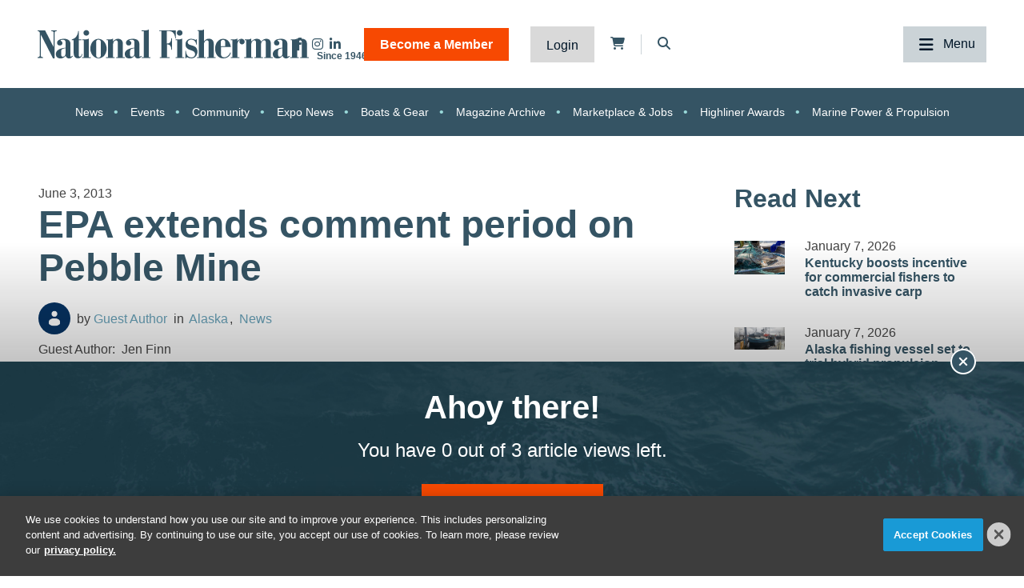

--- FILE ---
content_type: text/html; charset=UTF-8
request_url: https://www.nationalfisherman.com/alaska/epa-extends-comment-period-on-pebble-mine-2
body_size: 9163
content:
<!DOCTYPE html><html lang="en"><head> <meta charset="utf-8"><meta http-equiv="X-UA-Compatible" content="IE=edge"><meta name="viewport" content="width=device-width, initial-scale=1"><meta name="csrf_token" content="ixQ47t1yfQ36QTxZFbokoUQpaJ9tWgqBY6R2Ibq3"> <meta name="description" content="JUNEAU Alaska The US Environmental Protection Agency is extending the public comment period on its study of large mining impacts in the Bristol Bay "> <meta name="robots" content="noarchive"> <meta property="og:title" content="EPA extends comment period on Pebble Mine"> <script type="application/ld+json">{"@context":"https:\/\/schema.org","@type":"Article","datePublished":"2013-06-03T15:15:37.000000Z","dateModified":"2024-03-12T14:28:24.000000Z","isAccessibleForFree":false,"hasPart":{"@type":"WebPageElement","isAccessibleForFree":"False","cssSelector":".t3p0-locked-content"}}</script> <title>EPA extends comment period on Pebble Mine | National Fisherman</title> <link rel="canonical" href="https://www.nationalfisherman.com/alaska/epa-extends-comment-period-on-pebble-mine-2" /><link rel="apple-touch-icon-precomposed" sizes="144x144" href="https://www.nationalfisherman.com/www.nationalfisherman.com/img/apple-touch-icon-144x144.png" /><link rel="apple-touch-icon-precomposed" sizes="152x152" href="https://www.nationalfisherman.com/www.nationalfisherman.com/img/apple-touch-icon-152x152.png" /><link rel="icon" type="image/png" href="https://www.nationalfisherman.com/www.nationalfisherman.com/img/favicon-32x32.png" sizes="32x32" /><link href="https://www.nationalfisherman.com/www.nationalfisherman.com/img/favicon.ico" rel="shortcut icon" type="image/x-icon"> <link href="https://www.nationalfisherman.com/css/core/public/css/front-end.css?v=6.1" rel="stylesheet"><link href="https://www.nationalfisherman.com/www.nationalfisherman.com/css/main.css?v=560d0e73df8ce33a18f4348a90c79038e43a59bc
" rel="stylesheet"><base href="/" /> <!-- Google Tag Manager --> <!-- Production Tag --> <script nonce="a1YsNlFb4c6hhYZuxHBCiQ==">(function(w,d,s,l,i){w[l]=w[l]||[];w[l].push({'gtm.start': new Date().getTime(),event:'gtm.js'});var f=d.getElementsByTagName(s)[0], j=d.createElement(s),dl=l!='dataLayer'?'&l='+l:'';j.async=true;j.src= 'https://www.googletagmanager.com/gtm.js?id='+i+dl;f.parentNode.insertBefore(j,f); })(window,document,'script','dataLayer', 'GTM-KRVQMF');</script> <script nonce="a1YsNlFb4c6hhYZuxHBCiQ=="> window.dataLayer = window.dataLayer || []; function gtag(){dataLayer.push(arguments);} gtag('js', new Date()); gtag('config', 'GTM-KRVQMF'); </script> <!-- End Google Tag Manager --><script nonce="a1YsNlFb4c6hhYZuxHBCiQ=="> window.Laravel = {"csrfToken":"ixQ47t1yfQ36QTxZFbokoUQpaJ9tWgqBY6R2Ibq3","auth_user":null,"message":"","version":"v6.1"}</script></head><body ng-app="frontendApp" class="dc-angular alaska-epa-extends-comment-period-on-pebble-mine-2 dc-env-production epaextendscommentperiodonpebblemine standard-two-col-nf--content standard-2-col-nf-content dc-group-c8c21980-79a4-4082-a2fc-ece3723ad5b6 dc-group-bb355f96-483a-40d8-b74e-9044bd353312 "><!-- Google Tag Manager (noscript) --> <noscript><iframe src="https://www.googletagmanager.com/ns.html?id=GTM-KRVQMF" height="0" width="0" style="display:none;visibility:hidden"></iframe></noscript> <!-- End Google Tag Manager (noscript) --><div id="loggedOutContainer"><div id="userIsNotNFPlusMember"><!-- Update Header Block ID below --><header> <!-- Search overlay --><div id="search-overlay" class="search-fade"> <a href="#search-close" class="search-close" id="search-close"><i class="fas fa-times"></i></a> <form method="GET" action="/search" class="eSearch" autocomplete="off"><input name="term" aria-label="search field" placeholder="Search..." id="search-box" type="text"/><button type="submit" aria-label="search button"><i class="fa fa-search" aria-hidden="true"></i> </button></form></div><div class="t3p0-row row header__latest-revision"><div class="t3p0-col col-sm-12"><div class="site-title-top" style="font-size:4px; color:#fff;height:1px;overflow:hidden;position:absolute;"><div class="t3p0-field t3p0-field-text t3p0-has-value t3p0-unlocked-content"><h1> National Fisherman </h1></div></div><div class="t3p0-row row header__inner"><div class="t3p0-col col-sm-12 header__inner-col"><div class="t3p0-field t3p0-field-wysiwyg nf-svg-logo t3p0-has-value t3p0-unlocked-content"><div class="logo--desktop"><a href="/" title="National Fisherman"><img src="https://divcomplatform.s3.amazonaws.com/www.nationalfisherman.com/images/cb80b70a03c33fa49249cde9659c63a4.svg" alt="National Fisherman"></a></div><div class="logo--mobile"><a href="/" title="National Fisherman"><img src="https://divcomplatform.s3.amazonaws.com/www.nationalfisherman.com/images/c9bea852fc5b9663306861c0a1e2475c.svg" alt="National Fisherman"></a></div><div class="logo__nfplus--desktop"><a href="/" title="National Fisherman"><img src="https://s3.divcom.com/www.nationalfisherman.com/images/9c6a1f3985427960f49397b387a64c01.svg" alt="National Fisherman"></a></div><div class="logo__nfplus--mobile"><a href="/" title="National Fisherman"><img src="https://s3.divcom.com/www.nationalfisherman.com/images/e3fd231994a2ad19b72dac69b983f3f1.svg" alt="National Fisherman"></a></div></div><div class="t3p0-row row member-menu-cart-search__container"><div class="t3p0-col col-sm-12"><div class="t3p0-field t3p0-field-block social__icons--revised t3p0-unlocked-content"><div class="t3p0-row row "><div class="t3p0-col col-sm-12"><div class="t3p0-field t3p0-field-wysiwyg social-links t3p0-has-value t3p0-unlocked-content"><p><a href="https://www.facebook.com/nationalfisherman" title="National Fisherman on Facebook" target="_blank" rel="noopener noreferrer"><i class="fab fa-facebook-f"></i></a> <a href="https://www.instagram.com/nationalfisherman/" title="National Fisherman on Instagram" target="_blank" rel="noopener noreferrer"><i class="fab fa-instagram"></i></a><a href="https://www.linkedin.com/company/nationalfisherman/" title="National Fisherman on Linkedin" target="_blank" rel="noopener noreferrer"><i class="fab fa-linkedin-in"></i></a></p></div></div></div> </div><div class="t3p0-field t3p0-field-blade member-menu t3p0-unlocked-content"><ul> <li><a class="link--bam" href="https://www.nationalfisherman.com/join">Become a Member</a></li> <li><a class="link--login" href="/login">Login</a></li> </ul><!-- Add customer group ID below --> </div><div class="t3p0-field t3p0-field-blade cart-icon t3p0-unlocked-content"><a href="https://www.nationalfisherman.com/store/cart"><i class="fa fa-shopping-cart"></i></a><span id="cartCountContainer"></span> </div><div class="t3p0-field t3p0-field-wysiwyg header-search-trigger t3p0-has-value t3p0-unlocked-content"><!-- Button to trigger overlay code that lives in the outermost Header wrapper in this block --><p><a href="#search-overlay"><i class="fas fa-search"></i></a></p></div></div></div><div class="main-nav__container"><div class="t3p0-field t3p0-field-menu main-nav t3p0-unlocked-content"><nav><!-- place inside class "main-nav" for main menu functionality --> <span class="sub-toggle sub-toggle--main toggle-closed"><span class="sub-toggle--title">Menu</span></span> <ul class="with-dropdowns menu-closed"> <li > <a href="/" target="_self" > Home </a> </li> <li class="has-children news" > <a href="/news" target="_self" > News </a> <i class="fas fa-chevron-down sub-toggle toggle-closed"></i> <ul class="menu-closed"> <li class="has-children " > <a href="/news/regions" target="_self" > By Region </a> <i class="fas fa-chevron-down sub-toggle toggle-closed"></i> <ul class="menu-closed"> <li > <a href="/mid-atlantic" target="_self" > Mid-Atlantic </a> </li> <li > <a href="/northeast" target="_self" > Northeast </a> </li> <li > <a href="/alaska" target="_self" > Alaska </a> </li> <li > <a href="/west-coast-pacific" target="_self" > West Coast &amp; Pacific </a> </li> <li > <a href="/gulf-south-atlantic" target="_self" > Gulf &amp; South Atlantic </a> </li> <li > <a href="/national-international" target="_self" > National &amp; International </a> </li> </ul> </li> <li class="has-children " > <a href="/news/categories" target="_self" > By Category </a> <i class="fas fa-chevron-down sub-toggle toggle-closed"></i> <ul class="menu-closed"> <li > <a href="/around-the-coast" target="_self" > Around the Coast </a> </li> <li > <a href="/boats-gear" target="_self" > Boats &amp; Gear </a> </li> <li > <a href="/boatbuilding" target="_self" > Boatbuilding </a> </li> <li > <a href="/commercial-fishing-photo-stories" target="_self" > Commercial Fishing Photo Series </a> </li> <li > <a href="/crew-comforts" target="_self" > Crew Comforts </a> </li> <li > <a href="/deck-gear" target="_self" > Deck Gear </a> </li> <li > <a href="/electronics" target="_self" > Electronics </a> </li> <li > <a href="/viewpoints" target="_self" > Viewpoints </a> </li> <li > <a href="/current-issue" target="_self" > Current Issue </a> </li> <li > <a href="/expo-news" target="_self" > Expo News </a> </li> <li > <a href="/onboard-handling-processing" target="_self" > Onboard Handling &amp; Processing </a> </li> <li > <a href="/propulsion" target="_self" > Propulsion </a> </li> <li > <a href="/politics" target="_self" > Politics </a> </li> <li > <a href="/talking-shop-on-a-low-carbon-fleet" target="_self" > Talking Shop on a Low Carbon Fleet </a> </li> </ul> </li> <li > <a href="/news/species" target="_self" > By Species </a> </li> </ul> </li> <li class="has-children " > <a href="/resources" target="_self" > Resources </a> <i class="fas fa-chevron-down sub-toggle toggle-closed"></i> <ul class="menu-closed"> <li class="has-children " > <a href="https://www.nationalfisherman.com/classifieds?term=&amp;searchCats=&amp;sortOrder=pubDate" target="_self" > Marketplace &amp; Jobs </a> <i class="fas fa-chevron-down sub-toggle toggle-closed"></i> <ul class="menu-closed"> <li > <a href="/undefined" target="_self" > Place a Marketplace &amp; Jobs Ad </a> </li> </ul> </li> <li class="has-children " > <a href="/resources/magazine" target="_self" > Publication Archives </a> <i class="fas fa-chevron-down sub-toggle toggle-closed"></i> <ul class="menu-closed"> <li > <a href="/magazine/national-fisherman" target="_self" > National Fisherman </a> </li> <li > <a href="/magazine/pilot-house-guide" target="_self" > Pilothouse Guide </a> </li> <li > <a href="/magazine/north-pacific-focus" target="_self" > North Pacific Focus </a> </li> <li > <a href="/on-deck" target="_self" > On Deck </a> </li> </ul> </li> <li class="has-children member-hide-logged-in" > <a href="/join" target="_self" > NF+ Membership </a> <i class="fas fa-chevron-down sub-toggle toggle-closed"></i> <ul class="menu-closed"> <li > <a href="/directory" target="_self" > Directory </a> </li> <li class="has-children " > <a href="/undefined" target="_self" > Reports </a> <i class="fas fa-chevron-down sub-toggle toggle-closed"></i> <ul class="menu-closed"> <li > <a href="/resources/2025-diesel-directory" target="_self" > 2025 Diesel Directory </a> </li> </ul> </li> <li > <a href="/resources/webinars" target="_self" > Webinars </a> </li> <li > <a href="/videos" target="_self" > Videos </a> </li> </ul> </li> <li > <a href="/submit-your-crew-shots" target="_self" > Submit Crew Shots </a> </li> <li > <a href="/pilothouse-guide" target="_self" > Pilothouse Guide </a> </li> <li > <a href="/10-steps-from-deckhand-to-boat-owner-companion-budgeting-tool" target="_self" > Deckhand to Boat Owner Companion Budgeting Tool </a> </li> <li > <a href="https://www.nationalfisherman.com/highliners" target="_self" > Highliners Awards: Past and Present </a> </li> <li > <a href="/resources/brand-partners" target="_self" > Brand Partners </a> </li> </ul> </li> <li class="has-children events" > <a href="/events" target="_self" > Events </a> <i class="fas fa-chevron-down sub-toggle toggle-closed"></i> <ul class="menu-closed"> <li > <a href="/events/pacific-marine-expo" target="_self" > Pacific Marine Expo </a> </li> <li > <a href="/events/workboat-show" target="_self" > International WorkBoat Show </a> </li> </ul> </li> <li class="has-children " > <a href="/about/" target="_self" > About </a> <i class="fas fa-chevron-down sub-toggle toggle-closed"></i> <ul class="menu-closed"> <li > <a href="/about/advertise/" target="_self" > Advertise &amp; Media Kit </a> </li> <li > <a href="/authors" target="_self" > Authors </a> </li> <li > <a href="/about/contribute/" target="_self" > Contribute to National Fisherman </a> </li> <li > <a href="/about/history" target="_self" > Our History </a> </li> <li > <a href="/about/contact-us" target="_self" > Contact Us </a> </li> </ul> </li> </ul> </nav> <!-- main nav wrapper --></div></div></div></div><div class="t3p0-field t3p0-field-menu topic-nav t3p0-unlocked-content"><nav><!-- place inside class "main-nav" for main menu functionality --> <span class="sub-toggle sub-toggle--main toggle-closed"><span class="sub-toggle--title">Menu</span></span> <ul class="with-dropdowns menu-closed"> <li class=" news" > <a href="/news" target="_self" > News </a> </li> <li class=" events" > <a href="/events" target="_self" > Events </a> </li> <li > <a href="/community" target="_self" > Community </a> </li> <li > <a href="/expo-news" target="_self" > Expo News </a> </li> <li > <a href="/boats-gear" target="_self" > Boats &amp; Gear </a> </li> <li > <a href="/magazine/national-fisherman" target="_self" > Magazine Archive </a> </li> <li > <a href="/classifieds" target="_self" > Marketplace &amp; Jobs </a> </li> <li > <a href="/highliners" target="_self" > Highliner Awards </a> </li> <li > <a href="/propulsion" target="_self" > Marine Power &amp; Propulsion </a> </li> </ul> </nav> <!-- main nav wrapper --></div></div></div> </header><div class="container cms-section"> <div class="t3p0-row row "><div class="t3p0-col col-sm-12"><div class="t3p0-field t3p0-field-block t3p0-locked-content"><div class="t3p0-row row leaderboard"><div class="t3p0-col col-sm-12"><div class="t3p0-field t3p0-field-wysiwyg t3p0-has-value t3p0-unlocked-content"><!-- AdGlare: NF Leaderboard --><p><span id="zone623256135"></span></p><script async="" src="//ag.divcom.com/?623256135"></script></div></div></div> </div></div></div><div class="t3p0-row row container"><main><div class="t3p0-col col-sm-8"><div class="t3p0-row row article__info"><div class="t3p0-col col-sm-12"><div class="t3p0-field t3p0-field-field t3p0-locked-content">June 3, 2013</div><div class="t3p0-field t3p0-field-field t3p0-locked-content"><h1> EPA extends comment period on Pebble Mine </h1></div><div class="t3p0-row row article__info"><div class="t3p0-col col-sm-12"><div class="t3p0-field t3p0-field-content article__author-image t3p0-has-value t3p0-unlocked-content"><a href="/author/guest-author" title="Guest Author"><figure> <img data-original="https://divcomplatformstaging.s3.amazonaws.com/nf-staging.divcomstaging.com/images/crop.no-author-image.jpg.author-image.300x300.jpeg" alt="" title="" class="img-responsive"> <figcaption class="t3p0-field-file-caption"></figcaption></figure> </a></div><div class="t3p0-field t3p0-field-content article__author-name t3p0-has-value t3p0-unlocked-content"><a href="/author/guest-author" title="Guest Author"><h2> Guest Author </h2></a></div><div class="t3p0-field t3p0-field-taxonomy article__categories t3p0-locked-content"><ul> <li><a href="/alaska">Alaska</a></li> <li><a href="/news">News</a></li> </ul></div></div></div><div class="t3p0-row row "><div class="t3p0-col col-sm-12 guestAuthor"><span class="guest-author">Guest Author:</span><div class="t3p0-field t3p0-field-text t3p0-has-value t3p0-locked-content">Jen Finn</div></div></div><div class="t3p0-field t3p0-field-block article__social-share t3p0-locked-content"><div class="t3p0-row row "><div class="t3p0-col col-sm-12"><div class="t3p0-field t3p0-field-wysiwyg social-share t3p0-has-value t3p0-unlocked-content"><!-- ShareThis BEGIN --><p class="share-text"><span>SHARE</span></p><div class="sharethis-inline-share-buttons"></div><!-- ShareThis END --></div></div></div> </div><div class="t3p0-field t3p0-field-file article__featured-image t3p0-locked-content"></div></div></div><div class="t3p0-field t3p0-field-beyondwords t3p0-locked-content"><div id="beyondwords-target"></div> <script async defer src="https://proxy.beyondwords.io/npm/@beyondwords/player@latest/dist/umd.js" onload="new BeyondWords.Player({ target: '#beyondwords-target', showBottomWidget: true, projectId: 42662, sourceId: '2173309b-a75e-4c12-a98f-7d34b8ea8d74', playerStyle: 'standard' })"> </script></div><div class="t3p0-field t3p0-field-wysiwyg article__body t3p0-has-value t3p0-locked-content"><p>JUNEAU, Alaska — The U.S. Environmental Protection Agency is extending the public comment period on its study of large mining impacts in the Bristol Bay region.</p><p>The comment period was scheduled to end Friday. EPA announced Thursday that it will now be June 30.</p><p>Read the full story at <a target="_blank" href="http://www.ktuu.com/news/ktuu-epa-extending-comment-period-on-pebble-mine-study-20130531,0,5855517.story">KTUU&gt;&gt;</a></p></div><div class="t3p0-field t3p0-field-block t3p0-locked-content"><div class="t3p0-row row text-speech-feedback-promo"><div class="t3p0-col col-sm-12"><div class="t3p0-field t3p0-field-wysiwyg t3p0-has-value t3p0-unlocked-content"><h4 style="text-align: center;"><span>Have you listened to this article via the audio player?</span></h4><p style="text-align: center;"><span>If so, send us your feedback around what we can do to improve this feature or further develop it. If not, check it out and let us know what you think via email&nbsp;</span><span>or on social media.</span></p><p style="text-align: center;"><a href="/cdn-cgi/l/email-protection#1b72757d745b757a6f7274757a777d7268737e69767a7535787476" title="Email Us"><i class="fas fa-envelope"></i></a> <a href="https://www.linkedin.com/company/nationalfisherman/" title="Connect with us on LinkedIn"><i class="fab fa-linkedin-in"></i></a></p></div></div></div> </div><div class="t3p0-field t3p0-field-taxonomy article-tags t3p0-locked-content"><ul> <li><a href="/search?hierarchicalMenu%5Bcat.categories.lv0%5D%5B0%5D=Tags&amp;hierarchicalMenu%5Bcat.categories.lv0%5D%5B1%5D=Pebble+Mine">Pebble Mine</a></li> </ul></div><div class="t3p0-field t3p0-field-taxonomy article-tags species-tags t3p0-locked-content"><ul> </ul></div><div class="t3p0-field t3p0-field-wysiwyg article__forum-link t3p0-has-value t3p0-locked-content"><!--<div class="forum-link"><a href="/forum">More discussions on the National Fisherman forum <i class="fa fa-chevron-right"></i></a></div>--></div><div class="t3p0-row row author__info-below-article"><div class="t3p0-col col-sm-2"><div class="t3p0-field t3p0-field-content article__author-image t3p0-has-value t3p0-unlocked-content"><a href="/author/guest-author" title="Guest Author"><figure> <img data-original="https://divcomplatformstaging.s3.amazonaws.com/nf-staging.divcomstaging.com/images/crop.no-author-image.jpg.author-image.300x300.jpeg" alt="" title="" class="img-responsive"> <figcaption class="t3p0-field-file-caption"></figcaption></figure> </a></div></div><div class="t3p0-col col-sm-10"><div class="t3p0-field t3p0-field-content t3p0-has-value t3p0-unlocked-content"><a href="/author/guest-author" title="Guest Author"><h2> Guest Author </h2></a></div><div class="t3p0-field t3p0-field-content t3p0-has-value t3p0-unlocked-content"><p>A collection of stories from guest authors.</p></div></div></div><div class="t3p0-field t3p0-field-block article__related below-article t3p0-locked-content"><div class="t3p0-row row "><div class="t3p0-col col-sm-12"><div class="related-title"><span class="feed-title">Related</span><h2>Read Next</h2></div><div class="t3p0-field t3p0-field-collection collection--related below-article t3p0-unlocked-content"><!-- t3p0-collection-50710bb3-f3d6-46cc-a422-fec334348ebd--><div class="t3p0-row row related-item"><div class="t3p0-col col-sm-12"><div class="t3p0-row row "><div class="t3p0-col col-sm-2"><div class="t3p0-field t3p0-field-file t3p0-locked-content"><a href="/kentucky-boosts-incentive-for-commercial-fishers-to-catch-invasive-carp" title="Kentucky boosts incentive for commercial fishers to catch invasive carp"> <figure> <img data-original="https://s3.divcom.com/www.nationalfisherman.com/images/CrKDFWR-Carp-Tagging-Lake-Barkley.jpg.small.400x400.jpg" alt="" title="" class="img-responsive"> <figcaption class="t3p0-field-file-caption">Kentucky Department of Fish &amp; Wildlife Resources photo.</figcaption></figure> </a> </div></div><div class="t3p0-col col-sm-10"><div class="t3p0-field t3p0-field-field date t3p0-locked-content">January 7, 2026</div><div class="t3p0-field t3p0-field-field t3p0-locked-content"><h3> <a href="/kentucky-boosts-incentive-for-commercial-fishers-to-catch-invasive-carp"> Kentucky boosts incentive for commercial fishers to catch invasive carp </a> </h3></div></div></div></div></div><div class="t3p0-row row related-item"><div class="t3p0-col col-sm-12"><div class="t3p0-row row "><div class="t3p0-col col-sm-2"><div class="t3p0-field t3p0-field-file t3p0-locked-content"><a href="/alaska-fishing-vessel-set-to-trial-hyrbird-propulsion-system" title="Alaska fishing vessel set to trial hybrid propulsion system"> <figure> <img data-original="https://s3.divcom.com/www.nationalfisherman.com/images/hybrid engines trial.jpeg.small.400x400.jpg" alt="" title="" class="img-responsive"> <figcaption class="t3p0-field-file-caption">The Mirage is a 50-foot longliner-troller based in Sitka, Alaska. Photo by Ben Matthys.</figcaption></figure> </a> </div></div><div class="t3p0-col col-sm-10"><div class="t3p0-field t3p0-field-field date t3p0-locked-content">January 7, 2026</div><div class="t3p0-field t3p0-field-field t3p0-locked-content"><h3> <a href="/alaska-fishing-vessel-set-to-trial-hyrbird-propulsion-system"> Alaska fishing vessel set to trial hybrid propulsion system </a> </h3></div></div></div></div></div><div class="t3p0-row row related-item"></div> </div></div></div> </div><h2 style="font-family: ZCOOL XiaoWei,serif;">Join the Conversation</h2><div class="t3p0-field t3p0-field-block article__comments t3p0-locked-content"><div class="t3p0-row row "><div class="t3p0-col col-sm-12"><div class="t3p0-field t3p0-field-wysiwyg t3p0-has-value t3p0-unlocked-content"><div id="disqus_thread"></div><script data-cfasync="false" src="/cdn-cgi/scripts/5c5dd728/cloudflare-static/email-decode.min.js"></script><script>// <![CDATA[
/**
* RECOMMENDED CONFIGURATION VARIABLES: EDIT AND UNCOMMENT THE SECTION BELOW TO INSERT DYNAMIC VALUES FROM YOUR PLATFORM OR CMS.
* LEARN WHY DEFINING THESE VARIABLES IS IMPORTANT: https://disqus.com/admin/universalcode/#configuration-variables*/
/*
var disqus_config = function () {
this.page.url = PAGE_URL; // Replace PAGE_URL with your page's canonical URL variable
this.page.identifier = PAGE_IDENTIFIER; // Replace PAGE_IDENTIFIER with your page's unique identifier variable
};
*/
(function() { // DON'T EDIT BELOW THIS LINE
var d = document, s = d.createElement('script');
s.src = 'https://nationalfisherman.disqus.com/embed.js';
s.setAttribute('data-timestamp', +new Date());
(d.head || d.body).appendChild(s);
})();
// ]]></script><noscript>Please enable JavaScript to view the <a href="https://disqus.com/?ref_noscript">comments powered by Disqus.</a></noscript></div></div></div> </div><div style="display: none;"><div class="t3p0-field t3p0-field-select t3p0-no-value t3p0-locked-content"></div></div><div style="display: none;"><div class="t3p0-field t3p0-field-select t3p0-no-value t3p0-locked-content"></div></div></div></main><aside><div class="t3p0-col col-sm-4"><div class="t3p0-field t3p0-field-block t3p0-locked-content"><div class="t3p0-row row "><div class="t3p0-col col-sm-12"><div class="related-title"><span class="feed-title">Related</span><h2>Read Next</h2></div><div class="t3p0-field t3p0-field-collection collection--related t3p0-unlocked-content"><!-- t3p0-collection-6e0c91fe-ea4f-48a2-a837-c6d4ee8edb55--><div class="t3p0-row row related-item"><div class="t3p0-col col-sm-12"><div class="t3p0-row row "><div class="t3p0-col col-sm-2 related-featured-image"><div class="t3p0-field t3p0-field-file t3p0-locked-content"><a href="/kentucky-boosts-incentive-for-commercial-fishers-to-catch-invasive-carp" title="Kentucky boosts incentive for commercial fishers to catch invasive carp"> <figure> <img data-original="https://s3.divcom.com/www.nationalfisherman.com/images/CrKDFWR-Carp-Tagging-Lake-Barkley.jpg.small.400x400.jpg" alt="" title="" class="img-responsive"> <figcaption class="t3p0-field-file-caption">Kentucky Department of Fish &amp; Wildlife Resources photo.</figcaption></figure> </a> </div></div><div class="t3p0-col col-sm-10"><div class="t3p0-field t3p0-field-field date t3p0-locked-content">January 7, 2026</div><div class="t3p0-field t3p0-field-field t3p0-locked-content"><h3> <a href="/kentucky-boosts-incentive-for-commercial-fishers-to-catch-invasive-carp"> Kentucky boosts incentive for commercial fishers to catch invasive carp </a> </h3></div></div></div></div></div><div class="t3p0-row row related-item"><div class="t3p0-col col-sm-12"><div class="t3p0-row row "><div class="t3p0-col col-sm-2 related-featured-image"><div class="t3p0-field t3p0-field-file t3p0-locked-content"><a href="/alaska-fishing-vessel-set-to-trial-hyrbird-propulsion-system" title="Alaska fishing vessel set to trial hybrid propulsion system"> <figure> <img data-original="https://s3.divcom.com/www.nationalfisherman.com/images/hybrid engines trial.jpeg.small.400x400.jpg" alt="" title="" class="img-responsive"> <figcaption class="t3p0-field-file-caption">The Mirage is a 50-foot longliner-troller based in Sitka, Alaska. Photo by Ben Matthys.</figcaption></figure> </a> </div></div><div class="t3p0-col col-sm-10"><div class="t3p0-field t3p0-field-field date t3p0-locked-content">January 7, 2026</div><div class="t3p0-field t3p0-field-field t3p0-locked-content"><h3> <a href="/alaska-fishing-vessel-set-to-trial-hyrbird-propulsion-system"> Alaska fishing vessel set to trial hybrid propulsion system </a> </h3></div></div></div></div></div><div class="t3p0-row row related-item"></div> </div><hr><div class="t3p0-field t3p0-field-block t3p0-unlocked-content"><div class="t3p0-row row sidebar-ad sidebar-ad-1"><div class="t3p0-col col-sm-12"><div class="t3p0-field t3p0-field-wysiwyg t3p0-has-value t3p0-unlocked-content"><!-- AdGlare: NF Medium Rectangle 1 --><p><span id="zone881886331"></span></p><script async="" src="//ag.divcom.com/?881886331"></script></div></div></div> </div><div class="t3p0-field t3p0-field-block t3p0-unlocked-content"><div class="t3p0-row row sidebar-ad sidebar-ad-2"><div class="t3p0-col col-sm-12"><div class="t3p0-field t3p0-field-wysiwyg t3p0-has-value t3p0-unlocked-content"><!-- AdGlare: NF Medium Rectangle 2 --><p><span id="zone359363883"></span></p><script async="" src="//ag.divcom.com/?359363883"></script></div></div></div> </div><div class="t3p0-field t3p0-field-block t3p0-unlocked-content"><div class="t3p0-row row sidebar-ad sidebar-ad-3"><div class="t3p0-col col-sm-12"><div class="t3p0-field t3p0-field-wysiwyg t3p0-has-value t3p0-unlocked-content"><!-- AdGlare: NF Medium Rectangle #3 --><p><span id="zone299784661"></span></p><script async="" src="//ag.divcom.com/?299784661"></script></div></div></div> </div><hr><div class="related-title"><h2>Brand Partners</h2></div><div class="t3p0-field t3p0-field-collection collection--related t3p0-unlocked-content"><!-- t3p0-collection-d5b37ceb-ea55-4912-8d87-2a291c3eb6a1--><div class="t3p0-row row related-item"><div class="t3p0-col col-sm-12"><div class="t3p0-row row "><div class="t3p0-col col-sm-2 related-featured-image"><div class="t3p0-field t3p0-field-file t3p0-unlocked-content"><a href="/rugged-reliability-meets-precision-control-zf-s-powerhouse-pair-for-commercial-fishing-vessels" title="Rugged Reliability Meets Precision Control: ZF’s Powerhouse Pair for Commercial Fishing Vessels"> <figure> <img data-original="https://s3.divcom.com/www.nationalfisherman.com/images/zf marine product spotlight header adjusted OCT.png.small.400x400.png" alt="" title="" class="img-responsive"> <figcaption class="t3p0-field-file-caption">Photo courtesy of Bay Weld Boats</figcaption></figure> </a> </div></div><div class="t3p0-col col-sm-10"><div class="t3p0-field t3p0-field-field t3p0-unlocked-content"><h3> <a href="/rugged-reliability-meets-precision-control-zf-s-powerhouse-pair-for-commercial-fishing-vessels"> Rugged Reliability Meets Precision Control: ZF’s Powerhouse Pair for Commercial Fishing Vessels </a> </h3></div></div></div></div></div><div class="t3p0-row row related-item"><div class="t3p0-col col-sm-12"><div class="t3p0-row row "><div class="t3p0-col col-sm-2 related-featured-image"><div class="t3p0-field t3p0-field-file t3p0-unlocked-content"><a href="/john-deere-repowers-classic-fishing-boat" title="John Deere repowers classic fishing boat"> <figure> <img data-original="https://s3.divcom.com/www.nationalfisherman.com/images/JDPS featured june 2025.jpg.small.400x400.jpg" alt="" title="" class="img-responsive"> <figcaption class="t3p0-field-file-caption"></figcaption></figure> </a> </div></div><div class="t3p0-col col-sm-10"><div class="t3p0-field t3p0-field-field t3p0-unlocked-content"><h3> <a href="/john-deere-repowers-classic-fishing-boat"> John Deere repowers classic fishing boat </a> </h3></div></div></div></div></div><div class="t3p0-row row related-item"><div class="t3p0-col col-sm-12"><div class="t3p0-row row "><div class="t3p0-col col-sm-2 related-featured-image"><div class="t3p0-field t3p0-field-file t3p0-unlocked-content"><a href="/facing-the-challenges-the-pacific-northwest-commercial-fishing-industry" title="Facing the challenges: The Pacific Northwest commercial fishing industry"> <figure> <img data-original="https://s3.divcom.com/www.nationalfisherman.com/images/KVH featured Sept 2024.png.small.400x400.png" alt="" title="" class="img-responsive"> <figcaption class="t3p0-field-file-caption"></figcaption></figure> </a> </div></div><div class="t3p0-col col-sm-10"><div class="t3p0-field t3p0-field-field t3p0-unlocked-content"><h3> <a href="/facing-the-challenges-the-pacific-northwest-commercial-fishing-industry"> Facing the challenges: The Pacific Northwest commercial fishing industry </a> </h3></div></div></div></div></div><div class="t3p0-row row related-item"><div class="t3p0-col col-sm-12"><div class="t3p0-row row "><div class="t3p0-col col-sm-2 related-featured-image"><div class="t3p0-field t3p0-field-file t3p0-unlocked-content"><a href="/reliable-power-on-the-water" title="Reliable Power on the Water"> <figure> <img data-original="https://s3.divcom.com/www.nationalfisherman.com/images/JDPS featured 2 sept 2024.png.small.400x400.png" alt="" title="" class="img-responsive"> <figcaption class="t3p0-field-file-caption"></figcaption></figure> </a> </div></div><div class="t3p0-col col-sm-10"><div class="t3p0-field t3p0-field-field t3p0-unlocked-content"><h3> <a href="/reliable-power-on-the-water"> Reliable Power on the Water </a> </h3></div></div></div></div></div><div class="t3p0-row row related-item"></div> </div><a href="/resources/brand-partners" title="See More" style="display: block; text-align: center;">See More &rsaquo;</a><hr><div class="related-title"><h2>Around the Coasts</h2></div><div class="t3p0-field t3p0-field-collection t3p0-unlocked-content"><!-- t3p0-collection-4a2a54b9-d04d-40a3-8157-2f565915f44d--><div class="t3p0-row row related-item"><div class="t3p0-col col-sm-12"><div class="t3p0-row row "><div class="t3p0-col col-sm-2 related-featured-image"><div class="t3p0-field t3p0-field-file t3p0-unlocked-content"><a href="/ldwf-offering-temporary-commercial-fishing-registration-locations" title="LDWF offering temporary commercial fishing registration locations"> <figure> <img data-original="https://divcomplatformstaging.s3.amazonaws.com/nf-staging.divcomstaging.com/images/Louisiana-shrimp-boat-Miss-Nan.jpg.small.400x400.jpeg" alt="The Louisiana shrimp boat Miss Nan. Louisiana Department of Fish and Wildlife." title="" class="img-responsive"> <figcaption class="t3p0-field-file-caption">The Louisiana shrimp boat Miss Nan. Louisiana Department of Fish and Wildlife.</figcaption></figure> </a> </div></div><div class="t3p0-col col-sm-10"><div class="t3p0-field t3p0-field-field t3p0-unlocked-content"><h3> <a href="/ldwf-offering-temporary-commercial-fishing-registration-locations"> LDWF offering temporary commercial fishing registration locations </a> </h3></div></div></div></div></div><div class="t3p0-row row related-item"><div class="t3p0-col col-sm-12"><div class="t3p0-row row "><div class="t3p0-col col-sm-2 related-featured-image"><div class="t3p0-field t3p0-field-file t3p0-unlocked-content"><a href="/commercial-river-herring-approved-for-me" title="Commercial river herring approved for ME"> <figure> <img data-original="https://s3.divcom.com/www.nationalfisherman.com/images/herringcourtesyofnoaa.jfif.small.400x400.jpg" alt="" title="Herring. Courtesy of NOAA Fisheries" class="img-responsive"> <figcaption class="t3p0-field-file-caption">Herring. Courtesy of NOAA Fisheries</figcaption></figure> </a> </div></div><div class="t3p0-col col-sm-10"><div class="t3p0-field t3p0-field-field t3p0-unlocked-content"><h3> <a href="/commercial-river-herring-approved-for-me"> Commercial river herring approved for ME </a> </h3></div></div></div></div></div><div class="t3p0-row row related-item"><div class="t3p0-col col-sm-12"><div class="t3p0-row row "><div class="t3p0-col col-sm-2 related-featured-image"><div class="t3p0-field t3p0-field-file t3p0-unlocked-content"><a href="/remains-found-entangled-in-fishing-gear" title="Remains found entangled in fishing gear"> <figure> <img data-original="https://divcomplatformstaging.s3.amazonaws.com/nf-staging.divcomstaging.com/images/networks-4604137_1280.jpg.small.400x400.jpeg" alt="" title="" class="img-responsive"> <figcaption class="t3p0-field-file-caption"></figcaption></figure> </a> </div></div><div class="t3p0-col col-sm-10"><div class="t3p0-field t3p0-field-field t3p0-unlocked-content"><h3> <a href="/remains-found-entangled-in-fishing-gear"> Remains found entangled in fishing gear </a> </h3></div></div></div></div></div><div class="t3p0-row row related-item"><div class="t3p0-col col-sm-12"><div class="t3p0-row row "><div class="t3p0-col col-sm-2 related-featured-image"><div class="t3p0-field t3p0-field-file t3p0-unlocked-content"><a href="/180-pound-sturgeon-almost-sets-record" title="180 pound sturgeon almost sets record"> <figure> <img data-original="https://s3.divcom.com/www.nationalfisherman.com/images/wisconsin_speared_sturgeon_record_fourth_largest_1.jpg.small.400x400.jpg" alt="" title="" class="img-responsive"> <figcaption class="t3p0-field-file-caption">Hayley Herzig with her 180-pounder, the fourth-largest lake sturgeon ever speared on the Lake Winnebago system. Photo courtesy Hayley Herzig</figcaption></figure> </a> </div></div><div class="t3p0-col col-sm-10"><div class="t3p0-field t3p0-field-field t3p0-unlocked-content"><h3> <a href="/180-pound-sturgeon-almost-sets-record"> 180 pound sturgeon almost sets record </a> </h3></div></div></div></div></div><div class="t3p0-row row related-item"></div> </div><a href="/aggregate-news" title="See More" style="display: block; text-align: center;">See More &rsaquo;</a><hr><div class="t3p0-field t3p0-field-collection t3p0-unlocked-content"><!-- t3p0-collection-ccbefa42-3a60-4db2-92ec-4ddd645bc08a--><div class="t3p0-row row our-pubs-collection"><div class="t3p0-col col-sm-12"><div class="t3p0-row row "><div class="t3p0-col col-sm-12"><div class="t3p0-field t3p0-field-file pub-featured-image t3p0-locked-content"></div></div></div></div></div><div class="t3p0-row row our-pubs-collection"></div> </div></div></div> </div></div></aside></div><div class="t3p0-row row "><div class="t3p0-col col-sm-12"><div class="t3p0-field t3p0-field-block t3p0-locked-content"><div class="t3p0-row row leaderboard"><div class="t3p0-col col-sm-12"><div class="t3p0-field t3p0-field-wysiwyg t3p0-has-value t3p0-unlocked-content"><!-- AdGlare: NF Trailerboard --><p><span id="zone905771341"></span></p><script async="" src="//ag.divcom.com/?905771341"></script></div></div></div> </div></div></div> </div><!-- Update Footer Block below --> <footer> <div class="t3p0-row row footer__upper magazine-promo hidden"><div class="t3p0-col col-sm-12"><div class="t3p0-row row container"><div class="t3p0-col col-sm-4"><div class="t3p0-field t3p0-field-wysiwyg t3p0-has-value t3p0-unlocked-content"><p><a href="https://www.pubservice.com/nf/subnew1page.aspx?PC=NF&amp;PK=" title="National Fisherman" target="_blank" rel="noopener noreferrer"><img data-original="https://divcomplatformstaging.s3.amazonaws.com/nf-staging.divcomstaging.com/images/magazine-promo.png.small.400x400.png" alt="National Fisherman magazine" width="200"></a></p></div></div><div class="t3p0-col col-sm-4"><div class="t3p0-field t3p0-field-wysiwyg t3p0-has-value t3p0-unlocked-content"><h2>Get your magazine NOW!</h2></div></div><div class="t3p0-col col-sm-4"><div class="t3p0-field t3p0-field-wysiwyg t3p0-has-value t3p0-unlocked-content"><p><a href="https://www.pubservice.com/nf/subnew1page.aspx?PC=NF&amp;PK=" title="Become a Subscriber" class="link--cta" target="_blank" rel="noopener noreferrer">Become a Subscriber &rsaquo;</a></p></div></div></div></div></div><div class="t3p0-row row container"><div class="t3p0-col col-sm-12"><div class="t3p0-field t3p0-field-wysiwyg t3p0-has-value t3p0-unlocked-content"><hr></div></div></div><div class="t3p0-row row footer__middle container"><div class="t3p0-col col-sm-4 footer__middle--left"><div class="t3p0-field t3p0-field-wysiwyg footer-logo t3p0-has-value t3p0-unlocked-content"><p class="default__logo--footer"><a href="/" title="National Fisherman"><img src="https://divcomplatform.s3.amazonaws.com/www.nationalfisherman.com/images/c9bea852fc5b9663306861c0a1e2475c.svg" width="100" height="82" alt="National Fisherman logo"></a></p><p class="nfplus__logo--footer"><a href="/" title="National Fisherman"><img src="https://s3.divcom.com/www.nationalfisherman.com/images/e3fd231994a2ad19b72dac69b983f3f1.svg" width="100" height="82" alt="National Fisherman logo"></a></p></div><div class="t3p0-field t3p0-field-block footer-social-links t3p0-unlocked-content"><div class="t3p0-row row "><div class="t3p0-col col-sm-12"><div class="t3p0-field t3p0-field-wysiwyg social-links t3p0-has-value t3p0-unlocked-content"><p><a href="https://www.facebook.com/nationalfisherman" title="National Fisherman on Facebook" target="_blank" rel="noopener noreferrer"><i class="fab fa-facebook-f"></i></a> <a href="https://www.instagram.com/nationalfisherman/" title="National Fisherman on Instagram" target="_blank" rel="noopener noreferrer"><i class="fab fa-instagram"></i></a><a href="https://www.linkedin.com/company/nationalfisherman/" title="National Fisherman on Linkedin" target="_blank" rel="noopener noreferrer"><i class="fab fa-linkedin-in"></i></a></p></div></div></div> </div></div><div class="t3p0-col col-sm-8 footer__middle--right"><div class="t3p0-field t3p0-field-wysiwyg t3p0-has-value t3p0-unlocked-content"><p class="footer__logos"><a href="http://www.pacificmarineexpo.com/" title="Pacific Marine Expo" target="_blank" rel="noopener noreferrer"><img data-original="https://divcomplatform.s3.amazonaws.com/www.nationalfisherman.com/images/8860be1b8a47ad7b59b20af5a02a50ae.png" alt="Pacific Marine Expo logo" width="74"></a> <a class="iwbs__logo" href="https://www.workboatshow.com/" title="International WorkBoat Show" target="_blank" rel="noopener noreferrer"><img data-original="https://divcomplatform.s3.amazonaws.com/www.nationalfisherman.com/images/cfa4c0b82a2997c0c0a1acdaeefbe44c.svg" alt="International WorkBoat Show logo" width="150"></a> <a href="https://www.seafoodexpo.com/north-america/" title="Seafood Expo North America" target="_blank" rel="noopener noreferrer"><img data-original="https://divcomplatformstaging.s3.amazonaws.com/nf-staging.divcomstaging.com/images/footer-sena-logo.png.small.400x400.png" alt="Seafood Expo North America logo" width="60"></a> <a href="https://www.seafoodexpo.com/north-america/" title="Seafood Processing North America" target="_blank" rel="noopener noreferrer"><img data-original="https://divcomplatformstaging.s3.amazonaws.com/nf-staging.divcomstaging.com/images/footer-spna-logo.png.small.400x400.png" alt="Seafood Processing North America logo" width="76"></a></p><p class="footer__logos--white"><a class="pme__logo" href="http://www.pacificmarineexpo.com/" title="Pacific Marine Expo" target="_blank" rel="noopener noreferrer"><img data-original="https://divcomplatform.s3.amazonaws.com/www.nationalfisherman.com/images/765ed20c480fff8053f4bb0294ecc5ac.svg" alt="Pacific Marine Expo logo" width="78"></a> <a class="iwbs__logo" href="https://www.workboatshow.com/" title="International WorkBoat Show" target="_blank" rel="noopener noreferrer"><img data-original="https://divcomplatform.s3.amazonaws.com/www.nationalfisherman.com/images/479f7840d8ee75d39081357b44bec1e8.svg" alt="International WorkBoat Show logo" width="150"></a> <a class="sena__logo" href="https://www.seafoodexpo.com/north-america/" title="Seafood Expo North America" target="_blank" rel="noopener noreferrer"><img data-original="https://divcomplatform.s3.amazonaws.com/www.nationalfisherman.com/images/d18d89e824cc4d5391c5e91b08add2f1.svg" alt="Seafood Expo North America logo" width="90"></a> <a class="spna__logo" href="https://www.seafoodexpo.com/north-america/" title="Seafood Processing North America" target="_blank" rel="noopener noreferrer"><img data-original="https://divcomplatform.s3.amazonaws.com/www.nationalfisherman.com/images/7fd4ef49ac99172d8e5654b34ed04448.svg" alt="Seafood Processing North America logo" width="76"></a></p></div></div></div><div class="t3p0-row row footer__lower container"><div class="t3p0-col col-sm-8 footer__lower--left"><div class="t3p0-field t3p0-field-menu t3p0-unlocked-content"><nav><!-- place inside class "main-nav" for main menu functionality --> <span class="sub-toggle sub-toggle--main toggle-closed"><span class="sub-toggle--title">Menu</span></span> <ul class="menu-closed"> <li class="has-children " > <a href="/resources" target="_self" > Resources </a> <i class="fas fa-chevron-down sub-toggle toggle-closed"></i> <ul class="menu-closed"> <li > <a href="https://www.nationalfisherman.com/classifieds?term=&amp;searchCats=&amp;sortOrder=pubDate" target="_self" > Marketplace &amp; Jobs </a> </li> <li > <a href="/resources/magazine" target="_self" > Publications Archive </a> </li> <li > <a href="/resources/brand-partners" target="_self" > Sponsored Content </a> </li> </ul> </li> <li class="has-children " > <a href="/about" target="_self" > About </a> <i class="fas fa-chevron-down sub-toggle toggle-closed"></i> <ul class="menu-closed"> <li > <a href="/about/history" target="_self" > Our History </a> </li> <li > <a href="/about/advertise" target="_self" > Advertise &amp; Media Kit </a> </li> <li > <a href="/about/contact-us" target="_self" > Contact Us </a> </li> <li > <a href="/about/contribute" target="_self" > Contribute to National Fisherman </a> </li> </ul> </li> </ul> </nav> <!-- main nav wrapper --></div></div><div class="t3p0-col col-sm-4 footer__lower--right"><div class="t3p0-field t3p0-field-wysiwyg t3p0-has-value t3p0-unlocked-content"><p><a href="/join" class="btn btn-primary">Become an NF+ Member</a></p></div></div></div> </footer></div><!--#loggedInContainer --></div><!--#mobileWrap --><!-- Platform Dependencies & JS --><script defer src="https://www.nationalfisherman.com/js/lib/site.min.js?v=6.1"></script><!-- If the Zendesk setting is being used lets pull in the chat widget --><script defer src="https://www.nationalfisherman.com/js/fontawesome/b1db5b805a.js"></script><!-- Site Theme Script Includes --><!-- Site Theme Javascript --><script defer src="https://www.nationalfisherman.com/www.nationalfisherman.com/js/lib/site.min.js?v=560d0e73df8ce33a18f4348a90c79038e43a59bc
"></script><script src="https://www.nationalfisherman.com/js/jquery/jquery3.6.3.min.js"></script> <!-- Metered Paywall --> <div id='MeteredPaywallComponent'></div> <script src="/js/react/MeteredPaywallComponent.js?id=cfe4196dae2a80a8d642c136c8d3ee5f"></script> <div id="auth-modal-root" class="container"></div> <script nonce="a1YsNlFb4c6hhYZuxHBCiQ==" src="https://www.google.com/recaptcha/enterprise.js?render=6LcTpyEqAAAAAGVWM5GEnogPm9s9uXbI3uKFt9m-"> </script> <script nonce="a1YsNlFb4c6hhYZuxHBCiQ==" src="/js/react/AuthEntry.js?id=2e20f1d52da5f615b20586be4e90982f" defer></script> <!-- AdGlare: NF Pop Up --><script> (function(r,d,u) { var s = d.createElement(r); s.async = true; u += '&cb=' + Date.now() + Math.random(); s.src = u; var n = d.getElementsByTagName(r)[0]; n.parentNode.insertBefore(s, n); })('script',document,'//ag.divcom.com/?370131989');</script><!-- Login panel start --><!-- Login panel end --><div class="t3p0-corporate-footer"> <div class="container"> <div class="row"> <div class="col-md-7 links"> <ul> <li><a href="https://www.divcom.com/privacy-policy/" target="_blank" rel="noopener" title="Privacy Policy">Privacy Policy</a></li> <li id="dsarLink"><a href="https://privacyportal.onetrust.com/webform/19d53e0c-5ddd-4941-8a39-c98296227ba6/3367a834-6fe4-49fe-b37f-6a2f4bf2c43b" target="_blank">DSAR Requests / Do Not Sell My Personal Info</a></li> <li><a href="https://www.divcom.com/terms" target="_blank" rel="noopener" title="Terms of Use">Terms of Use</a></li> <li><a href="https://www.divcom.com/divisions" target="_blank" rel="noopener" title="Locations">Locations</a></li> <li><a href="https://www.divcom.com/portfolio-products-services" target="_blank" rel="noopener" title="Events, Products &amp;amp; Services">Events, Products &amp; Services</a></li> </ul> </div> <div class="logo--dc"> <a href="https://www.divcom.com" target="_blank" rel="noopener" title="Diversified Communications"> <img src="https://d186djytkf4mr2.cloudfront.net/footer-logo/dc_fullcolor.svg" alt="Diversified Communications" width="125" height="26"> </a> </div> <div class="col-md-5 copyright"> &copy; 2026 Diversified Communications. All rights reserved. </div> </div> </div></div><script defer src="https://static.cloudflareinsights.com/beacon.min.js/vcd15cbe7772f49c399c6a5babf22c1241717689176015" integrity="sha512-ZpsOmlRQV6y907TI0dKBHq9Md29nnaEIPlkf84rnaERnq6zvWvPUqr2ft8M1aS28oN72PdrCzSjY4U6VaAw1EQ==" data-cf-beacon='{"version":"2024.11.0","token":"7358fd699a484d95bd3fa524c199e27e","server_timing":{"name":{"cfCacheStatus":true,"cfEdge":true,"cfExtPri":true,"cfL4":true,"cfOrigin":true,"cfSpeedBrain":true},"location_startswith":null}}' crossorigin="anonymous"></script>
</body></html>

--- FILE ---
content_type: text/html; charset=utf-8
request_url: https://www.google.com/recaptcha/enterprise/anchor?ar=1&k=6LcTpyEqAAAAAGVWM5GEnogPm9s9uXbI3uKFt9m-&co=aHR0cHM6Ly93d3cubmF0aW9uYWxmaXNoZXJtYW4uY29tOjQ0Mw..&hl=en&v=PoyoqOPhxBO7pBk68S4YbpHZ&size=invisible&anchor-ms=20000&execute-ms=30000&cb=ofibvmxlc5se
body_size: 48943
content:
<!DOCTYPE HTML><html dir="ltr" lang="en"><head><meta http-equiv="Content-Type" content="text/html; charset=UTF-8">
<meta http-equiv="X-UA-Compatible" content="IE=edge">
<title>reCAPTCHA</title>
<style type="text/css">
/* cyrillic-ext */
@font-face {
  font-family: 'Roboto';
  font-style: normal;
  font-weight: 400;
  font-stretch: 100%;
  src: url(//fonts.gstatic.com/s/roboto/v48/KFO7CnqEu92Fr1ME7kSn66aGLdTylUAMa3GUBHMdazTgWw.woff2) format('woff2');
  unicode-range: U+0460-052F, U+1C80-1C8A, U+20B4, U+2DE0-2DFF, U+A640-A69F, U+FE2E-FE2F;
}
/* cyrillic */
@font-face {
  font-family: 'Roboto';
  font-style: normal;
  font-weight: 400;
  font-stretch: 100%;
  src: url(//fonts.gstatic.com/s/roboto/v48/KFO7CnqEu92Fr1ME7kSn66aGLdTylUAMa3iUBHMdazTgWw.woff2) format('woff2');
  unicode-range: U+0301, U+0400-045F, U+0490-0491, U+04B0-04B1, U+2116;
}
/* greek-ext */
@font-face {
  font-family: 'Roboto';
  font-style: normal;
  font-weight: 400;
  font-stretch: 100%;
  src: url(//fonts.gstatic.com/s/roboto/v48/KFO7CnqEu92Fr1ME7kSn66aGLdTylUAMa3CUBHMdazTgWw.woff2) format('woff2');
  unicode-range: U+1F00-1FFF;
}
/* greek */
@font-face {
  font-family: 'Roboto';
  font-style: normal;
  font-weight: 400;
  font-stretch: 100%;
  src: url(//fonts.gstatic.com/s/roboto/v48/KFO7CnqEu92Fr1ME7kSn66aGLdTylUAMa3-UBHMdazTgWw.woff2) format('woff2');
  unicode-range: U+0370-0377, U+037A-037F, U+0384-038A, U+038C, U+038E-03A1, U+03A3-03FF;
}
/* math */
@font-face {
  font-family: 'Roboto';
  font-style: normal;
  font-weight: 400;
  font-stretch: 100%;
  src: url(//fonts.gstatic.com/s/roboto/v48/KFO7CnqEu92Fr1ME7kSn66aGLdTylUAMawCUBHMdazTgWw.woff2) format('woff2');
  unicode-range: U+0302-0303, U+0305, U+0307-0308, U+0310, U+0312, U+0315, U+031A, U+0326-0327, U+032C, U+032F-0330, U+0332-0333, U+0338, U+033A, U+0346, U+034D, U+0391-03A1, U+03A3-03A9, U+03B1-03C9, U+03D1, U+03D5-03D6, U+03F0-03F1, U+03F4-03F5, U+2016-2017, U+2034-2038, U+203C, U+2040, U+2043, U+2047, U+2050, U+2057, U+205F, U+2070-2071, U+2074-208E, U+2090-209C, U+20D0-20DC, U+20E1, U+20E5-20EF, U+2100-2112, U+2114-2115, U+2117-2121, U+2123-214F, U+2190, U+2192, U+2194-21AE, U+21B0-21E5, U+21F1-21F2, U+21F4-2211, U+2213-2214, U+2216-22FF, U+2308-230B, U+2310, U+2319, U+231C-2321, U+2336-237A, U+237C, U+2395, U+239B-23B7, U+23D0, U+23DC-23E1, U+2474-2475, U+25AF, U+25B3, U+25B7, U+25BD, U+25C1, U+25CA, U+25CC, U+25FB, U+266D-266F, U+27C0-27FF, U+2900-2AFF, U+2B0E-2B11, U+2B30-2B4C, U+2BFE, U+3030, U+FF5B, U+FF5D, U+1D400-1D7FF, U+1EE00-1EEFF;
}
/* symbols */
@font-face {
  font-family: 'Roboto';
  font-style: normal;
  font-weight: 400;
  font-stretch: 100%;
  src: url(//fonts.gstatic.com/s/roboto/v48/KFO7CnqEu92Fr1ME7kSn66aGLdTylUAMaxKUBHMdazTgWw.woff2) format('woff2');
  unicode-range: U+0001-000C, U+000E-001F, U+007F-009F, U+20DD-20E0, U+20E2-20E4, U+2150-218F, U+2190, U+2192, U+2194-2199, U+21AF, U+21E6-21F0, U+21F3, U+2218-2219, U+2299, U+22C4-22C6, U+2300-243F, U+2440-244A, U+2460-24FF, U+25A0-27BF, U+2800-28FF, U+2921-2922, U+2981, U+29BF, U+29EB, U+2B00-2BFF, U+4DC0-4DFF, U+FFF9-FFFB, U+10140-1018E, U+10190-1019C, U+101A0, U+101D0-101FD, U+102E0-102FB, U+10E60-10E7E, U+1D2C0-1D2D3, U+1D2E0-1D37F, U+1F000-1F0FF, U+1F100-1F1AD, U+1F1E6-1F1FF, U+1F30D-1F30F, U+1F315, U+1F31C, U+1F31E, U+1F320-1F32C, U+1F336, U+1F378, U+1F37D, U+1F382, U+1F393-1F39F, U+1F3A7-1F3A8, U+1F3AC-1F3AF, U+1F3C2, U+1F3C4-1F3C6, U+1F3CA-1F3CE, U+1F3D4-1F3E0, U+1F3ED, U+1F3F1-1F3F3, U+1F3F5-1F3F7, U+1F408, U+1F415, U+1F41F, U+1F426, U+1F43F, U+1F441-1F442, U+1F444, U+1F446-1F449, U+1F44C-1F44E, U+1F453, U+1F46A, U+1F47D, U+1F4A3, U+1F4B0, U+1F4B3, U+1F4B9, U+1F4BB, U+1F4BF, U+1F4C8-1F4CB, U+1F4D6, U+1F4DA, U+1F4DF, U+1F4E3-1F4E6, U+1F4EA-1F4ED, U+1F4F7, U+1F4F9-1F4FB, U+1F4FD-1F4FE, U+1F503, U+1F507-1F50B, U+1F50D, U+1F512-1F513, U+1F53E-1F54A, U+1F54F-1F5FA, U+1F610, U+1F650-1F67F, U+1F687, U+1F68D, U+1F691, U+1F694, U+1F698, U+1F6AD, U+1F6B2, U+1F6B9-1F6BA, U+1F6BC, U+1F6C6-1F6CF, U+1F6D3-1F6D7, U+1F6E0-1F6EA, U+1F6F0-1F6F3, U+1F6F7-1F6FC, U+1F700-1F7FF, U+1F800-1F80B, U+1F810-1F847, U+1F850-1F859, U+1F860-1F887, U+1F890-1F8AD, U+1F8B0-1F8BB, U+1F8C0-1F8C1, U+1F900-1F90B, U+1F93B, U+1F946, U+1F984, U+1F996, U+1F9E9, U+1FA00-1FA6F, U+1FA70-1FA7C, U+1FA80-1FA89, U+1FA8F-1FAC6, U+1FACE-1FADC, U+1FADF-1FAE9, U+1FAF0-1FAF8, U+1FB00-1FBFF;
}
/* vietnamese */
@font-face {
  font-family: 'Roboto';
  font-style: normal;
  font-weight: 400;
  font-stretch: 100%;
  src: url(//fonts.gstatic.com/s/roboto/v48/KFO7CnqEu92Fr1ME7kSn66aGLdTylUAMa3OUBHMdazTgWw.woff2) format('woff2');
  unicode-range: U+0102-0103, U+0110-0111, U+0128-0129, U+0168-0169, U+01A0-01A1, U+01AF-01B0, U+0300-0301, U+0303-0304, U+0308-0309, U+0323, U+0329, U+1EA0-1EF9, U+20AB;
}
/* latin-ext */
@font-face {
  font-family: 'Roboto';
  font-style: normal;
  font-weight: 400;
  font-stretch: 100%;
  src: url(//fonts.gstatic.com/s/roboto/v48/KFO7CnqEu92Fr1ME7kSn66aGLdTylUAMa3KUBHMdazTgWw.woff2) format('woff2');
  unicode-range: U+0100-02BA, U+02BD-02C5, U+02C7-02CC, U+02CE-02D7, U+02DD-02FF, U+0304, U+0308, U+0329, U+1D00-1DBF, U+1E00-1E9F, U+1EF2-1EFF, U+2020, U+20A0-20AB, U+20AD-20C0, U+2113, U+2C60-2C7F, U+A720-A7FF;
}
/* latin */
@font-face {
  font-family: 'Roboto';
  font-style: normal;
  font-weight: 400;
  font-stretch: 100%;
  src: url(//fonts.gstatic.com/s/roboto/v48/KFO7CnqEu92Fr1ME7kSn66aGLdTylUAMa3yUBHMdazQ.woff2) format('woff2');
  unicode-range: U+0000-00FF, U+0131, U+0152-0153, U+02BB-02BC, U+02C6, U+02DA, U+02DC, U+0304, U+0308, U+0329, U+2000-206F, U+20AC, U+2122, U+2191, U+2193, U+2212, U+2215, U+FEFF, U+FFFD;
}
/* cyrillic-ext */
@font-face {
  font-family: 'Roboto';
  font-style: normal;
  font-weight: 500;
  font-stretch: 100%;
  src: url(//fonts.gstatic.com/s/roboto/v48/KFO7CnqEu92Fr1ME7kSn66aGLdTylUAMa3GUBHMdazTgWw.woff2) format('woff2');
  unicode-range: U+0460-052F, U+1C80-1C8A, U+20B4, U+2DE0-2DFF, U+A640-A69F, U+FE2E-FE2F;
}
/* cyrillic */
@font-face {
  font-family: 'Roboto';
  font-style: normal;
  font-weight: 500;
  font-stretch: 100%;
  src: url(//fonts.gstatic.com/s/roboto/v48/KFO7CnqEu92Fr1ME7kSn66aGLdTylUAMa3iUBHMdazTgWw.woff2) format('woff2');
  unicode-range: U+0301, U+0400-045F, U+0490-0491, U+04B0-04B1, U+2116;
}
/* greek-ext */
@font-face {
  font-family: 'Roboto';
  font-style: normal;
  font-weight: 500;
  font-stretch: 100%;
  src: url(//fonts.gstatic.com/s/roboto/v48/KFO7CnqEu92Fr1ME7kSn66aGLdTylUAMa3CUBHMdazTgWw.woff2) format('woff2');
  unicode-range: U+1F00-1FFF;
}
/* greek */
@font-face {
  font-family: 'Roboto';
  font-style: normal;
  font-weight: 500;
  font-stretch: 100%;
  src: url(//fonts.gstatic.com/s/roboto/v48/KFO7CnqEu92Fr1ME7kSn66aGLdTylUAMa3-UBHMdazTgWw.woff2) format('woff2');
  unicode-range: U+0370-0377, U+037A-037F, U+0384-038A, U+038C, U+038E-03A1, U+03A3-03FF;
}
/* math */
@font-face {
  font-family: 'Roboto';
  font-style: normal;
  font-weight: 500;
  font-stretch: 100%;
  src: url(//fonts.gstatic.com/s/roboto/v48/KFO7CnqEu92Fr1ME7kSn66aGLdTylUAMawCUBHMdazTgWw.woff2) format('woff2');
  unicode-range: U+0302-0303, U+0305, U+0307-0308, U+0310, U+0312, U+0315, U+031A, U+0326-0327, U+032C, U+032F-0330, U+0332-0333, U+0338, U+033A, U+0346, U+034D, U+0391-03A1, U+03A3-03A9, U+03B1-03C9, U+03D1, U+03D5-03D6, U+03F0-03F1, U+03F4-03F5, U+2016-2017, U+2034-2038, U+203C, U+2040, U+2043, U+2047, U+2050, U+2057, U+205F, U+2070-2071, U+2074-208E, U+2090-209C, U+20D0-20DC, U+20E1, U+20E5-20EF, U+2100-2112, U+2114-2115, U+2117-2121, U+2123-214F, U+2190, U+2192, U+2194-21AE, U+21B0-21E5, U+21F1-21F2, U+21F4-2211, U+2213-2214, U+2216-22FF, U+2308-230B, U+2310, U+2319, U+231C-2321, U+2336-237A, U+237C, U+2395, U+239B-23B7, U+23D0, U+23DC-23E1, U+2474-2475, U+25AF, U+25B3, U+25B7, U+25BD, U+25C1, U+25CA, U+25CC, U+25FB, U+266D-266F, U+27C0-27FF, U+2900-2AFF, U+2B0E-2B11, U+2B30-2B4C, U+2BFE, U+3030, U+FF5B, U+FF5D, U+1D400-1D7FF, U+1EE00-1EEFF;
}
/* symbols */
@font-face {
  font-family: 'Roboto';
  font-style: normal;
  font-weight: 500;
  font-stretch: 100%;
  src: url(//fonts.gstatic.com/s/roboto/v48/KFO7CnqEu92Fr1ME7kSn66aGLdTylUAMaxKUBHMdazTgWw.woff2) format('woff2');
  unicode-range: U+0001-000C, U+000E-001F, U+007F-009F, U+20DD-20E0, U+20E2-20E4, U+2150-218F, U+2190, U+2192, U+2194-2199, U+21AF, U+21E6-21F0, U+21F3, U+2218-2219, U+2299, U+22C4-22C6, U+2300-243F, U+2440-244A, U+2460-24FF, U+25A0-27BF, U+2800-28FF, U+2921-2922, U+2981, U+29BF, U+29EB, U+2B00-2BFF, U+4DC0-4DFF, U+FFF9-FFFB, U+10140-1018E, U+10190-1019C, U+101A0, U+101D0-101FD, U+102E0-102FB, U+10E60-10E7E, U+1D2C0-1D2D3, U+1D2E0-1D37F, U+1F000-1F0FF, U+1F100-1F1AD, U+1F1E6-1F1FF, U+1F30D-1F30F, U+1F315, U+1F31C, U+1F31E, U+1F320-1F32C, U+1F336, U+1F378, U+1F37D, U+1F382, U+1F393-1F39F, U+1F3A7-1F3A8, U+1F3AC-1F3AF, U+1F3C2, U+1F3C4-1F3C6, U+1F3CA-1F3CE, U+1F3D4-1F3E0, U+1F3ED, U+1F3F1-1F3F3, U+1F3F5-1F3F7, U+1F408, U+1F415, U+1F41F, U+1F426, U+1F43F, U+1F441-1F442, U+1F444, U+1F446-1F449, U+1F44C-1F44E, U+1F453, U+1F46A, U+1F47D, U+1F4A3, U+1F4B0, U+1F4B3, U+1F4B9, U+1F4BB, U+1F4BF, U+1F4C8-1F4CB, U+1F4D6, U+1F4DA, U+1F4DF, U+1F4E3-1F4E6, U+1F4EA-1F4ED, U+1F4F7, U+1F4F9-1F4FB, U+1F4FD-1F4FE, U+1F503, U+1F507-1F50B, U+1F50D, U+1F512-1F513, U+1F53E-1F54A, U+1F54F-1F5FA, U+1F610, U+1F650-1F67F, U+1F687, U+1F68D, U+1F691, U+1F694, U+1F698, U+1F6AD, U+1F6B2, U+1F6B9-1F6BA, U+1F6BC, U+1F6C6-1F6CF, U+1F6D3-1F6D7, U+1F6E0-1F6EA, U+1F6F0-1F6F3, U+1F6F7-1F6FC, U+1F700-1F7FF, U+1F800-1F80B, U+1F810-1F847, U+1F850-1F859, U+1F860-1F887, U+1F890-1F8AD, U+1F8B0-1F8BB, U+1F8C0-1F8C1, U+1F900-1F90B, U+1F93B, U+1F946, U+1F984, U+1F996, U+1F9E9, U+1FA00-1FA6F, U+1FA70-1FA7C, U+1FA80-1FA89, U+1FA8F-1FAC6, U+1FACE-1FADC, U+1FADF-1FAE9, U+1FAF0-1FAF8, U+1FB00-1FBFF;
}
/* vietnamese */
@font-face {
  font-family: 'Roboto';
  font-style: normal;
  font-weight: 500;
  font-stretch: 100%;
  src: url(//fonts.gstatic.com/s/roboto/v48/KFO7CnqEu92Fr1ME7kSn66aGLdTylUAMa3OUBHMdazTgWw.woff2) format('woff2');
  unicode-range: U+0102-0103, U+0110-0111, U+0128-0129, U+0168-0169, U+01A0-01A1, U+01AF-01B0, U+0300-0301, U+0303-0304, U+0308-0309, U+0323, U+0329, U+1EA0-1EF9, U+20AB;
}
/* latin-ext */
@font-face {
  font-family: 'Roboto';
  font-style: normal;
  font-weight: 500;
  font-stretch: 100%;
  src: url(//fonts.gstatic.com/s/roboto/v48/KFO7CnqEu92Fr1ME7kSn66aGLdTylUAMa3KUBHMdazTgWw.woff2) format('woff2');
  unicode-range: U+0100-02BA, U+02BD-02C5, U+02C7-02CC, U+02CE-02D7, U+02DD-02FF, U+0304, U+0308, U+0329, U+1D00-1DBF, U+1E00-1E9F, U+1EF2-1EFF, U+2020, U+20A0-20AB, U+20AD-20C0, U+2113, U+2C60-2C7F, U+A720-A7FF;
}
/* latin */
@font-face {
  font-family: 'Roboto';
  font-style: normal;
  font-weight: 500;
  font-stretch: 100%;
  src: url(//fonts.gstatic.com/s/roboto/v48/KFO7CnqEu92Fr1ME7kSn66aGLdTylUAMa3yUBHMdazQ.woff2) format('woff2');
  unicode-range: U+0000-00FF, U+0131, U+0152-0153, U+02BB-02BC, U+02C6, U+02DA, U+02DC, U+0304, U+0308, U+0329, U+2000-206F, U+20AC, U+2122, U+2191, U+2193, U+2212, U+2215, U+FEFF, U+FFFD;
}
/* cyrillic-ext */
@font-face {
  font-family: 'Roboto';
  font-style: normal;
  font-weight: 900;
  font-stretch: 100%;
  src: url(//fonts.gstatic.com/s/roboto/v48/KFO7CnqEu92Fr1ME7kSn66aGLdTylUAMa3GUBHMdazTgWw.woff2) format('woff2');
  unicode-range: U+0460-052F, U+1C80-1C8A, U+20B4, U+2DE0-2DFF, U+A640-A69F, U+FE2E-FE2F;
}
/* cyrillic */
@font-face {
  font-family: 'Roboto';
  font-style: normal;
  font-weight: 900;
  font-stretch: 100%;
  src: url(//fonts.gstatic.com/s/roboto/v48/KFO7CnqEu92Fr1ME7kSn66aGLdTylUAMa3iUBHMdazTgWw.woff2) format('woff2');
  unicode-range: U+0301, U+0400-045F, U+0490-0491, U+04B0-04B1, U+2116;
}
/* greek-ext */
@font-face {
  font-family: 'Roboto';
  font-style: normal;
  font-weight: 900;
  font-stretch: 100%;
  src: url(//fonts.gstatic.com/s/roboto/v48/KFO7CnqEu92Fr1ME7kSn66aGLdTylUAMa3CUBHMdazTgWw.woff2) format('woff2');
  unicode-range: U+1F00-1FFF;
}
/* greek */
@font-face {
  font-family: 'Roboto';
  font-style: normal;
  font-weight: 900;
  font-stretch: 100%;
  src: url(//fonts.gstatic.com/s/roboto/v48/KFO7CnqEu92Fr1ME7kSn66aGLdTylUAMa3-UBHMdazTgWw.woff2) format('woff2');
  unicode-range: U+0370-0377, U+037A-037F, U+0384-038A, U+038C, U+038E-03A1, U+03A3-03FF;
}
/* math */
@font-face {
  font-family: 'Roboto';
  font-style: normal;
  font-weight: 900;
  font-stretch: 100%;
  src: url(//fonts.gstatic.com/s/roboto/v48/KFO7CnqEu92Fr1ME7kSn66aGLdTylUAMawCUBHMdazTgWw.woff2) format('woff2');
  unicode-range: U+0302-0303, U+0305, U+0307-0308, U+0310, U+0312, U+0315, U+031A, U+0326-0327, U+032C, U+032F-0330, U+0332-0333, U+0338, U+033A, U+0346, U+034D, U+0391-03A1, U+03A3-03A9, U+03B1-03C9, U+03D1, U+03D5-03D6, U+03F0-03F1, U+03F4-03F5, U+2016-2017, U+2034-2038, U+203C, U+2040, U+2043, U+2047, U+2050, U+2057, U+205F, U+2070-2071, U+2074-208E, U+2090-209C, U+20D0-20DC, U+20E1, U+20E5-20EF, U+2100-2112, U+2114-2115, U+2117-2121, U+2123-214F, U+2190, U+2192, U+2194-21AE, U+21B0-21E5, U+21F1-21F2, U+21F4-2211, U+2213-2214, U+2216-22FF, U+2308-230B, U+2310, U+2319, U+231C-2321, U+2336-237A, U+237C, U+2395, U+239B-23B7, U+23D0, U+23DC-23E1, U+2474-2475, U+25AF, U+25B3, U+25B7, U+25BD, U+25C1, U+25CA, U+25CC, U+25FB, U+266D-266F, U+27C0-27FF, U+2900-2AFF, U+2B0E-2B11, U+2B30-2B4C, U+2BFE, U+3030, U+FF5B, U+FF5D, U+1D400-1D7FF, U+1EE00-1EEFF;
}
/* symbols */
@font-face {
  font-family: 'Roboto';
  font-style: normal;
  font-weight: 900;
  font-stretch: 100%;
  src: url(//fonts.gstatic.com/s/roboto/v48/KFO7CnqEu92Fr1ME7kSn66aGLdTylUAMaxKUBHMdazTgWw.woff2) format('woff2');
  unicode-range: U+0001-000C, U+000E-001F, U+007F-009F, U+20DD-20E0, U+20E2-20E4, U+2150-218F, U+2190, U+2192, U+2194-2199, U+21AF, U+21E6-21F0, U+21F3, U+2218-2219, U+2299, U+22C4-22C6, U+2300-243F, U+2440-244A, U+2460-24FF, U+25A0-27BF, U+2800-28FF, U+2921-2922, U+2981, U+29BF, U+29EB, U+2B00-2BFF, U+4DC0-4DFF, U+FFF9-FFFB, U+10140-1018E, U+10190-1019C, U+101A0, U+101D0-101FD, U+102E0-102FB, U+10E60-10E7E, U+1D2C0-1D2D3, U+1D2E0-1D37F, U+1F000-1F0FF, U+1F100-1F1AD, U+1F1E6-1F1FF, U+1F30D-1F30F, U+1F315, U+1F31C, U+1F31E, U+1F320-1F32C, U+1F336, U+1F378, U+1F37D, U+1F382, U+1F393-1F39F, U+1F3A7-1F3A8, U+1F3AC-1F3AF, U+1F3C2, U+1F3C4-1F3C6, U+1F3CA-1F3CE, U+1F3D4-1F3E0, U+1F3ED, U+1F3F1-1F3F3, U+1F3F5-1F3F7, U+1F408, U+1F415, U+1F41F, U+1F426, U+1F43F, U+1F441-1F442, U+1F444, U+1F446-1F449, U+1F44C-1F44E, U+1F453, U+1F46A, U+1F47D, U+1F4A3, U+1F4B0, U+1F4B3, U+1F4B9, U+1F4BB, U+1F4BF, U+1F4C8-1F4CB, U+1F4D6, U+1F4DA, U+1F4DF, U+1F4E3-1F4E6, U+1F4EA-1F4ED, U+1F4F7, U+1F4F9-1F4FB, U+1F4FD-1F4FE, U+1F503, U+1F507-1F50B, U+1F50D, U+1F512-1F513, U+1F53E-1F54A, U+1F54F-1F5FA, U+1F610, U+1F650-1F67F, U+1F687, U+1F68D, U+1F691, U+1F694, U+1F698, U+1F6AD, U+1F6B2, U+1F6B9-1F6BA, U+1F6BC, U+1F6C6-1F6CF, U+1F6D3-1F6D7, U+1F6E0-1F6EA, U+1F6F0-1F6F3, U+1F6F7-1F6FC, U+1F700-1F7FF, U+1F800-1F80B, U+1F810-1F847, U+1F850-1F859, U+1F860-1F887, U+1F890-1F8AD, U+1F8B0-1F8BB, U+1F8C0-1F8C1, U+1F900-1F90B, U+1F93B, U+1F946, U+1F984, U+1F996, U+1F9E9, U+1FA00-1FA6F, U+1FA70-1FA7C, U+1FA80-1FA89, U+1FA8F-1FAC6, U+1FACE-1FADC, U+1FADF-1FAE9, U+1FAF0-1FAF8, U+1FB00-1FBFF;
}
/* vietnamese */
@font-face {
  font-family: 'Roboto';
  font-style: normal;
  font-weight: 900;
  font-stretch: 100%;
  src: url(//fonts.gstatic.com/s/roboto/v48/KFO7CnqEu92Fr1ME7kSn66aGLdTylUAMa3OUBHMdazTgWw.woff2) format('woff2');
  unicode-range: U+0102-0103, U+0110-0111, U+0128-0129, U+0168-0169, U+01A0-01A1, U+01AF-01B0, U+0300-0301, U+0303-0304, U+0308-0309, U+0323, U+0329, U+1EA0-1EF9, U+20AB;
}
/* latin-ext */
@font-face {
  font-family: 'Roboto';
  font-style: normal;
  font-weight: 900;
  font-stretch: 100%;
  src: url(//fonts.gstatic.com/s/roboto/v48/KFO7CnqEu92Fr1ME7kSn66aGLdTylUAMa3KUBHMdazTgWw.woff2) format('woff2');
  unicode-range: U+0100-02BA, U+02BD-02C5, U+02C7-02CC, U+02CE-02D7, U+02DD-02FF, U+0304, U+0308, U+0329, U+1D00-1DBF, U+1E00-1E9F, U+1EF2-1EFF, U+2020, U+20A0-20AB, U+20AD-20C0, U+2113, U+2C60-2C7F, U+A720-A7FF;
}
/* latin */
@font-face {
  font-family: 'Roboto';
  font-style: normal;
  font-weight: 900;
  font-stretch: 100%;
  src: url(//fonts.gstatic.com/s/roboto/v48/KFO7CnqEu92Fr1ME7kSn66aGLdTylUAMa3yUBHMdazQ.woff2) format('woff2');
  unicode-range: U+0000-00FF, U+0131, U+0152-0153, U+02BB-02BC, U+02C6, U+02DA, U+02DC, U+0304, U+0308, U+0329, U+2000-206F, U+20AC, U+2122, U+2191, U+2193, U+2212, U+2215, U+FEFF, U+FFFD;
}

</style>
<link rel="stylesheet" type="text/css" href="https://www.gstatic.com/recaptcha/releases/PoyoqOPhxBO7pBk68S4YbpHZ/styles__ltr.css">
<script nonce="zAPMWO6JREZHdnWyMAjXsA" type="text/javascript">window['__recaptcha_api'] = 'https://www.google.com/recaptcha/enterprise/';</script>
<script type="text/javascript" src="https://www.gstatic.com/recaptcha/releases/PoyoqOPhxBO7pBk68S4YbpHZ/recaptcha__en.js" nonce="zAPMWO6JREZHdnWyMAjXsA">
      
    </script></head>
<body><div id="rc-anchor-alert" class="rc-anchor-alert"></div>
<input type="hidden" id="recaptcha-token" value="[base64]">
<script type="text/javascript" nonce="zAPMWO6JREZHdnWyMAjXsA">
      recaptcha.anchor.Main.init("[\x22ainput\x22,[\x22bgdata\x22,\x22\x22,\[base64]/[base64]/[base64]/KE4oMTI0LHYsdi5HKSxMWihsLHYpKTpOKDEyNCx2LGwpLFYpLHYpLFQpKSxGKDE3MSx2KX0scjc9ZnVuY3Rpb24obCl7cmV0dXJuIGx9LEM9ZnVuY3Rpb24obCxWLHYpe04odixsLFYpLFZbYWtdPTI3OTZ9LG49ZnVuY3Rpb24obCxWKXtWLlg9KChWLlg/[base64]/[base64]/[base64]/[base64]/[base64]/[base64]/[base64]/[base64]/[base64]/[base64]/[base64]\\u003d\x22,\[base64]\\u003d\\u003d\x22,\x22w6nChsKAI07DpRJrGzXCpADCocKfwrXCuifCoMKfw6fCllXCkDLDo0EzT8OVFH0wFUPDki9SYW4Mwr/Cg8OkAEl6azfCicO8wp8nOQYAVjfCjsOBwo3DlcKpw4TCoDDDvMORw4nCt1ZmwojDkMOkwoXCpsK/[base64]/DiMO5BsKUw7LDoirChE7Chghjw6rCq8K8d2zCmzMBcw3DiMOUfMK1BkfDmSHDmsKhZ8KwFsOWw6jDrlUjw7bDtsK5HAMkw5DDjwzDpmVqwoNXwqLDtH9uMz/CjCjCkj40NHLDnw/DklvCkBPDhAUoCRhLEG7DiQ82EXo2w4RIdcOJa20ZT07Ds11twpp/[base64]/Dk8KsMMOLwqMAw4rDm3Flw7VwUcKiwq4KZX89w70MV8Oow4tdIsKHwpzDm8OVw7M+wpsswotGX3gUCMO9wrU2JMKqwoHDr8Kmw5xBLsKuBwsFwrQ9XMK3w7/DhjAhwq/DvnwDwosIwqzDuMOBwq7CsMKiw4DDlkhgwrzChCIlGjDChMKkw6EUDE1/DXfChT3CkHJxwrl6wqbDn0cZwoTCoxPDkmXChsKfYhjDtW7DgwsxfgXCssKgRWZUw7HDs37DmhvDhnl3w5fDrsOKwrHDkAx5w7UjR8OiN8Ojw7nClsO2X8KbWcOXwoPDjMK/NcOqGMOgG8OiwrXClsKLw40qwqfDpy83w7B+wrA9w7Q7wp7DjBbDuhHDq8OwwqrCkFAFwrDDqMO1O3Bvwq7Dg3rChwnDp3vDvEl0wpMGw749w60hKSR2FVhoPsO+NMOdwpkGw6HCvUxjFzs/[base64]/NsO4wp1eV8Kaw49GSMOJEcO/eyHDuMKbCRXCgC/Dn8KBTjPDgAlSwocvwqDCocO6GizDs8Kyw7Viw5zCl1XDphDCvcKPDTYQUMKUR8K2wojDiMKsXMOFLmluXxMkwprCmVrCncOJwpzCncOEesK2IhvCkzxXwpzCgcOywrfDj8KfLQLCqm8BwqbCt8K1w4xeRRXDgQErw6pWwpXDlAhrJcOHcD/DncKvwqpFfjR2TsK9wrY1w4zCkcOlwqJlwqnDsRwDw5xkGsOecsOJwrhjw4LDpsKEwqPCvEt0fAPDkGEvBsO6w4PDlVM9BcOJP8KJwonCmU1jMyrDpsKdGjfCkAM5BMOqw7DDqMKtR2TDpU3CscKHCsO5Rz7DosOuGcO/[base64]/CgRJ1PlrCgxbCmGoawowBw7rDgkRae8O0WcKxAkfCv8OnwqHCkEt9wqvDsMOqHcOBCsKOfkIbwqrDu8O/EsK5w6ktwoY+wr3DkWPCp1UDfV40ccOXw70cbcKZw7HCisKmw6I6Vgl/wrzDuifCpcK4R0B7BEnCoW7DjA4CXFF0w6XDumhGW8OSR8K/FxTCjMOVwqjDgBTDtMOhKUvDncK5w71kw7FOUDtWCATDs8OoDMObdGBzNcO+w6dswrXDuDPDiVY+wonCs8OXK8OhKlXDgAdzw41xwpLDjMKjQ2zCn1dBDMOnworDvMOzU8OQw4LCgm/DgTk5c8KmQQ99ecKQW8KHwrwuw7kWwrfCncKNw73CnFsSw4zCsENJcsOKwpwpJcKsN2g9YMOjw7rDscOGw7jClV7CosKcwqnDt3rDpXvDkzPDusKcGWbDoRnCugnDnT1vwp9nwqdQwpLDrh8iwqDCkltfw5nDqjzCtWXCogrDtMONw4odw7bDjMKiMCrCjF/DszleIlbDqMO7wrbClsODNcKow58CwrDDnBAnw7vCulFgTsKjw6/CvcKJC8K3wo02wq/DsMOvasKKwpvCmh3CocOTIURIIxtTw6vCjyPCoMKbwpJRw4nCpcKPwrPCncK2w6MWCAsWwqklw6JYFwInYcKiAUfCtS97bMOawqgRw6J9wpXCmS3ClMKEEnTDs8Kow69Hw4skJMO2wo/CglRYI8KpwoFzR3jCrCVWw4/[base64]/[base64]/DrzXCosObwqbDqMKwCkcew6pew5hra8OZLSLDk8K8XAXDt8O2bUDDiB3DqsKTPMOjNlI6w4nCrB8vwqsGwrNGw5bCrSzChMOtScKHw5xPQSRVdsKQRcK6fTbDrmcUw7YSciZew7rCm8OZe3TCrDXCosKwDxPDmMKsUUh0BcKvw7/CuhZlw7fDgcKDw47CllB1VMO3PDIcbjA6w70rMktdX8K3w45IJVNZUUzDvsKkw7DCmMKVw4h0Zh4zwo/CjizCkxrDn8O2woISPsOAN35zw4J2PsKgwpoGAMOgw54gwq7CvnDDg8O3TsO+f8KXQcKXVcKRb8OEwp4IGDTDtXzDiRYsw4BMwoAfK1omNMKLOsOpPcKQacOGdMOEw7TCvV3CgMO9wpYwS8K7aMKZwrZ+CMOOXsKvw6/Djh0Vw4IzTiDDhcK4ZMOTCcO8wq1fw6TCkMO6MURDesKcK8OgeMKUNz90KcOGw57CgA7DusOSwp5VKsKXNnA0RsOIwrPDmMOKX8O/w70xCMOVw6ogZFPCmgjDrMKiwotrG8O3w4tvER9EwpI/F8OWCMOpw60aQsK4LAQIwpLCrcKdwqBfw6TDusKeCmfClnfClEkRKsKJw6QewrjCslc4EmoqBUUswphZJUNXA8OkOlFATHzCi8K1NMKMwp/CjMOtw4nDkV09NsKQwrzCgRNKH8Ofw5xDEVnCgBxia0UowqvDoMO0wonDunfDtixYFMKbR1kJwoLDtml2wpzDoQLCiFZvw5TCgHIdHRzDg390woHDtGPCncKAwoMheMK4wqVoBnTDixLDoFtZC8K+w7sXQMOrLBEVdh5fD0bCkH8ZH8OUI8Kqwoo3DTBWwoo9wo/CiGpbF8OFcsKZZhXDj3YTZMODwo3Dh8O5CMKRwolPw6jCtn4NAQttT8OtPVjCnMOrw5cFCcOhwoAqLFYyw4fDo8OIwp3Dt8K+PMKEw6wLccKqwozDg0/CocKuV8K8w6osw6vDqjQmYzbCgMKVCm5oBMKKIBpQOD7DogLDp8Oxw7fDqRYwPzgRGRnCisOrbMKFSBYNwr0gKsOrw7dPW8OaBcKzwoBGSyNzwqfDnsOdGG/[base64]/DnsO4TXPDm2YgU2jDqMK9wqttQMO7w5gfw4VNwqIuw4nDo8KXccOTwr0dw6s0b8ODGcKow7zDjcKCCFB0w5jDmnU8L2x+SMOsQwF7w7/DhHfCmxlDQMKKSsKTRxfCtVHDucO3w4nCjMOhw5M8DH7CiBRSw4o5CgE7WsKRXmAzAHXCsm5UeUIFfnZjBXhfAErDrBQGBsK2w6BFwrfCicOXK8Khw4lZw60hd3zCqcKGwql7GhDCm2powpzDjcKwDsOUw5QvBMKUwo/DtcOVw6TDuRzCq8KFw4p9MRLDjsK7UMKZQcKAPRRFEAZLRxbCp8KYwq/CjAHDsMKKwqkzSMOowqdHE8KzdcOHNcKhDVPDoyzDgcKCD2HDosKhB1QXC8K9NDgZTsOQMSHDrsK5w6U7w7/CqsOswpccwrx7wo/Djj/Dr0rCqcKZNsO0VhnChMK1VBnCkMOhAMO7w4QHw6dcaWY2w44CG1vCscKWw47CvnhDw7wFasKSF8OcOcKywro5JXZ7w57Dp8KsA8OjwqPChcO+PFZuZMOTw4nCtsKswqzCg8KcNhvCgsOxw4/[base64]/wpdDw6J2w6TDhcOSBsK+TlrDmsOtwq9/[base64]/CtMOIdMOgLiDDolBbwrnCtMKOSFxbw7DCi2sLw7rCo1bDr8KgwqUXJsKvwqtGW8OPchTDr2xjwphJw6MewqzCjRHDt8KzPl7DgjrDmxjDtALCqntxwp4VXnLCoU7CqnofLsOIw4/DjsKeES3Dt0xYw5DCi8OkwrBEKy/[base64]/Dq8OUw7UjFn3DrTTCocKBaydRbsOtJz3CqibDrzheEmARw5HDtMK8wq3DhiDCpsOVwqN1OMKzw5rDiV3CuMKRMsKBw51GRcOAwpfCoA3DnT7CuMOowoPCvBXDqsKDesOVw6/DjU0UB8KSwrVea8OeeBFtWcK2w7F2w6Bcw5LCiHMqw4LCgW5/ZCAAcsKsBzNEGl3DoXYCUjdwKTUMRjDDlRTDky3ChB3CjcK+KQHDlyLDo1Yfw4/DmSQ9wpgow5rCgVzDhWpObGPCpnQOwqjDiELDnsOYeU7Dg3ACwphRM2HCtMKsw6tfw73CmgYiKgUZwpozTcKOQznCksK1w4w/WcODEsO9w6NdwrJGw7Ydw7HCisKZDRvCgyLDoMOTUsKvw4kpw4TCqsKDw7vDkgDCsUzDpB5ta8Kgwoxmwpkvw7UBZsOfdMOOwqnDo8OJBA/CmVfDusOnw4DClCXCt8KmwroGwqNPwqNiwqdwcMKCVibCoMKqY1xULMKZw6NbYwMSw6oGwpfDhGdtasOzwocFw4UjHMORB8KawpDDhcKZYUfCpi7CvX/[base64]/DgVXClcKiw47DmMK/w6rCjsOAwq9LwoHDjj/DuEYAwp/DjRbChcOuKiRASCfDh1zCglARAjNhw5rCgMKBwoXDlsKfasOnLyc2w7J/w5wKw5rDtsKBw7t9HMOgS3trN8OZw6gMwq0RSgItw7kqVsOJw7skwr/CosKcw680wpnDicOCZcOWdsOoRcK7w7DDksOXwr0NWB4FMW4iCMK8w6LCpsK0wobCgMOFw5AEwpE5MyghIizCtAVfw59oN8O0wpjCoQ3DsMKGUj3ChMKqwpfCucKMJsO3w4/DrMOhw7nCmkTDlFI+w5rDjcONwqcywrw+w6zCrsOhw6IEY8O7F8O+ZsOjw67Dv1NZXEhawrTDv2oJw4HCl8KHwpg/bsOdwosOw4TDoMKvwotEwq4cHjlwIMKkw4JHwphFQ3bDksKePAI/w7IdLkbCjcOcw4lLfcKiwrzDmnRkwqVdw6nChmHDm01MwpvDjzIIIHsyJkxsAsK9wrYCwqU9c8Oewq4wwq9EeR/CssO4w4ADw7YjA8ONw6/DtRAhwpnDsFrDkAMJZ3Qlw5FTQMKZMcOlw5M5w451MsKVw7/DsTzDhG/DtMOsw67Cs8K6e1vDhnHCmgx1w7AOw5YbaREbwpXCuMOcLmkrWcOvw4ssLmE6wokJBDnCrAVhWsOcwqkkwrhCF8Otd8KvVj0Yw77CpitVISI9UcOcw6YCccKTwonCnVE+wpLCrcOxw5FFw7NiwpLCjMOgwr7CiMOhNH3DucOQwqldwqJ/wop8wq9zQ8K9MsO3w4Y8w6cnFQHCrUrCtMKsaMO/[base64]/DkWHDg0fCs30MwoZAwoAdw7ZiwrvCogLCmRzDjxJxw6snw6osw4fDjsKIwrLCssKjBk/DpMKtQSpRwrNfwqZcw5Flw4UFaXtbw7XCkcOUwrzCpcOCwrxdRRVpwqRRIA7CssOJwofClcKuwppYw48YCXtwKAwufnZawp1Iw4jCj8OBwoPDvTnCjsKUw6XDsFNYw7tyw6dxw43DlgrDncKkw6/CocOIw4zCuAA3Y8KUTcK/w4NRJMKiw6DDqMKQM8K6c8OAwqLCjyF6w7cNw73ChMKYFsOuPl/CrcOjwpxOw7XChcOew5zDuXgFw6vDi8ORw5c1worChld2wqxzBcOrwo7DksKcNTrDk8Ogw4lATcOyZ8ObwqbDmS7Dqik0w5/[base64]/[base64]/DtMO1wo3Dni0yGgDDgUTClcO7w53DqCXCsDHCoMKeRHzDiHPDkhrDvTnDk0rDnMKGw609YMKcImvCllQqCSXDgcOfwpNbwrpwaMOmw58lwprCscOYwpE0wpzDh8Ofw57CqknCgA4wwpDClSvCv1lBFkp2LVUrw4I/c8OmwpEqw7lLwpbCslXCtksXXQthwozDk8OzJ1gDwqrDh8Oww5rCh8O+fALCrcKTFUXCvBfDtGDDmMOYw7vCiAF8wp09cjcLH8KBIjbDvVo1AlrDqMKtw5DDlsKeUhDDqsO1w7IlKcK3w7DDmMO0w4fCrMOqRMOww40JwrJXwpPDicKuwrrDtcOKwo/Dk8K3w4jCr0VgUkPCtcOFG8OxJBIxwpVnwrHCg8K3w4XDiC7CrMKGwoLDmSB1KEgqL2zCvnXDrMOzw69Cwro0I8KTwqPCmcO/w5kEw51cw4w4wrJ9wr5AB8O5GsKDPMOVdcKyw5UuDsOqbsOVwq/DpSvCkcKTJ2rCtsOyw7dlwp5GdVVWXQXDrUltw5rCjMOie20vwqrCuTXDqnpOX8KIWWR+UiACG8K3eVVGL8OaCMO3WELDp8O9SWLDisKXwrtUXWXCjMKjwrrDuXLDtm/DmEhXw7XCgMKTIsOsdcKJU2DDksO+TsOIwofCnDjCqxdmwrvClsK0w4HCmHfDvUPChcOGTsKtRhF4PcOMwpTDpcKDwrMPw6rDmcO5QMOrw7hhwqg7LnzDgMKNwoZiVyFUwo1/PBXCsyzChjvChQt6w4oSdsKBwqbDuzJmwoZkc1TDsSXChcKHIU1xw5QIRMKJwq0HWMK4w54LREjClUbCvy1xwo/Cq8Kgw7k9woQuOVjCr8O/w7HDmFATwpLCvnzDlMOmPSJHwoN7M8KTw55wC8OHWMKrWsO+wpLCuMKiwpYNPsKTw5cAChrDiz0DIivDmgdIR8K3HsO1IyQ2w5VSwqbDoMOFGsOWw7XDi8OscsKydsOoRMK9w6rDpkzDmUVcAE1/[base64]/NMOCP0XDnVYhFmhtJHfDuC10wrTCiMOCGsKxwq0mRMOGO8KfKMKwVBJGXT5cNzPCsyEdwocqw4fCn1MpU8KXw7PCpsOJX8KNwo9HP1VULMOPwr3Dhw3Dqh7Dl8ONRX0SwqITwok0ccO2U23CgMOcw7/DggnDolxaw4XDtmnDiTjCvQVSw7XDl8Onwr8Kw5ETf8KEFH/CrsKcNMOZwpLDpTkcwoTDvMKxLDUAdMOnPXo5V8OANUXChMOOw6jDqkcTMyo+wpnChsKYw4IzwrXDrnHDsjBhw5/DvQIVw6tVVQFvMxrCicKVwozCpMKaw7NsB3TCgnhjwrVcU8KNbcKcw4rCmy8LcTLChkLDs1E5w5opw4XDkA1hfk9ANMOOw7ZBw4pewooYw6PDoRjCnhTCisK2wp/DrjQLNcKTwpvDtwx+X8Opw63Cs8KMw5fCtDjDp2sKC8OuLcKEKMKuw5LDn8KbUjF4wqbDksOMdn0lJMKiOTfCgWwJwphyRVZOXMKyaF/Do2nCicOPKsO/AlXCmkdzNMK2csOTw5TCjlU2ZMKTwpzDtsO4w6HDuitAw6N9KMO0wooYGkfCoxNKAGtEw5pTwpkYZ8OSNzpBXsK/fVHDlk0BZMOUw58ww7rDtcOlS8KOw4jDsMKAwql/OWzCvsK4wrLCojzCjDI5w5ANw6VawqfCkzDCt8K4LsKpwrVCJMK3MMO5wrFAK8OMwrMfw77Di8O5w5/[base64]/HmtGw5h4w7tvw6cBOgsjQ1PCkBvCo8OkKg9Bw4jDtcOMwojCngxyw4wow43DhA/[base64]/Dtjx/w4h7aDnCpTojwpQHDj/Cm8K3wqLDqsK0wrTDuyhCw7nCk8OkKsOrw5t5w4QwD8K9w7ptGMKTwpvCo3TDjMKXw53CuiEpb8KBwr8TYBzDmsOOFELDqcOiJndaXQHDhXzCnEpSw7ola8KpTMOZw5/CucKMHFfDlMOnwpfCgsKWwoVxw5t9WsOIwqTCksKywpvChBXCvcOePSRSEmvDmMK/w6E6LRZLwrzDqmcuQcKSw4Y4e8KAHmLChDfCs0bDnWIcFizDi8OswqRQE8O5FRfCrcKGTmgPwqbCpcK2wqfDgEnDvVhqw54QLMK1G8OcbTRNwonDtjnCm8OCCnrCtWZFwqPCocKTwpJRfMK8bFjCisKWGW/CrXJTWMOmP8Kswo/[base64]/wofDg8Kkwr3DigvChMKOYMK0Fm1QW0BPRMO3A8OFw7tZw6jDj8KqwqTCt8Kow6rChzFxVBsgMC1IdSFww53Cg8KpH8OFERjCvX3DlMO/wpDDolzDn8Kgwo5RICHDg0tFw5ZdLsOWw4AIw7FBHkLCp8OLP8KswqZnZWg9w5TCjcKUAwLCoMKnw6TDqVrDtsKjFXMNwpdAw6ZHMcOzwqJAQkHCqDBFw5onbcOBfUvCnTzCkzbCigZ9A8KwFMKofMO2KMO0NMOAw5AvfShTfzTDuMOrbh/[base64]/DqQfChcK8w4PDsMKXbMKPbkFgSxjDisOKHz3CsEUPw5jCpVpqwotqOwM7AjN4wpbCnMKmGVEewqvChF9Ew7AHw4PChsKCV3HDosK8wqXDlGbDthtew6vCicKdCcOewrrCkMOVw6NPwpxMGsOAO8KbMcOlwrPCgMKxw5HDukjCqRbDqsOzCsKcw4jCq8KJfsO/wroDYmLCmD3DqEB7wpDDpTpSwpfDisOJDsO0V8OiLCvDo2zCjMO/[base64]/DuywWwqRHAngdw7sJw7ZXBGTDiBbCvMKTw5XCu2TDqsKiHsODO2FtOsKwOcKEwpjDqE3ChMOPZsKnMD3CrsKowoPDtcK8PR3ClMO/VcKdwqZxwp7Dt8OBwp3CnMOrSijCqALCkcKkw5hAwp7ClsKBZS8XLFVJwrvCjWJHDwDDmUN1wrvDt8Kiw5M/AMOTw6d2wrldw54zWyrCqMKLw6xwecKnwqYAZMONwpdPwpXCpiJLf8Kmwp7CkMO1w7BGwrLDvTbCgHsmJzM7QmXDmMKjw6Zvd28gw5zDu8K2w63CrmXCqMOgeGE7w7LDtnAwPMKUwoLDp8OIccObXMKcw5zDuFcBK3TDkEXDosOSwr/DnGPCucOnGxbDicKow6siXlfCk1jDpxvDmRnChDcMw4XCjX59RD4YDMKTdx4DfyTCj8OIb2gVBMOvGMO4wrkgw4JLWsKnXW4Swo/CnsKvFz7Dn8KWMsKKw697woUeRnNHwqTCvDrDrDtVwqttw6AmdcOpwr96NXbCpMKvP0ptw4bCq8K2w5vCisKzw7fDil/CgxTCgADDj1LDoMKMHnDDtX0ePMKRw6cpw73Ci03CiMOtBkPCpnHCuMKjB8OWAMKiw57Cpnw/w40Awr0mPsKCw41dwp3DhUvDo8KmM1HCtwAjRsORHGHDkQs+E0FsbcKIwpzDsMOKw6ZnAnnCnsKVQyVTw4oeEEPDmkPCjsK2H8K/H8OKBsOnwqrCtyTDrwzCpMORw60awopYAcOnw7nChQLDglDDhFbDoUnDrynCnF3DuyMsAXTDpzxbZBRAEsK8ZDbDgsOMwrjDvsOBwqhKw4Apw4nDo1bCjlp2bcKRMxYrch7CiMO/EhbDocOZw6zDvQhGGXfCu8KbwoQRXsKrwp8ZwrkCOMOGdRcpGsOFw7BnbyV5wq8cZsOjwrcEw4l9ScOYdwvDscOlw7Qew6vCusKTC8K/wroWYcK2ZWHDj3DDkE7CqVhTw7RYASsUZUDCnF51BMOXwqUcw4LCo8Obw6jCqg0KAcO9asOKdUEtIMODw4AWwqzCiRR2wogwwoFrwqTCgTl1Gkh+J8Kzw4LDrG/DocOCwojDnQ3DtiDDiHVBwqjDgXoGw6LDoAtadsOJXRNzNsK4c8K2KBrDh8KJLMOAwqzDlMK/[base64]/[base64]/DtRwPICdewpRgw71zwoNYZzPDsFrCplFTwoMnw689w68iw5DDjE/[base64]/DtsOuwr/CgcKeOUFbTVhEEsKGwo5Iw6oLwovDvsOTwoXCoE5tw75OwpvDksKaw67CjsKCBCoPwpMIMwI4w7XDkyZ9w5l0wrvDgMKpwoR3YHE+V8K9w7RFwqNLUTcPJcO/w54RPFEEZEvCm2DDhhclw7HCoV3CocOBB3t2QMKwwqDCnwPClwAoIxvDl8Owwr0IwroQHcK8w5jDisKlwpbDoMOawpTCj8KiPMO5wrXCnC/CgMOZwrMFUMKLOV9Ww7rClsO/w7fDnx3DnEVQw7nDnH9Hw7kAw4bCtsOgcSnCnsOFw7p6wr7Cmi8lbBHCiE/[base64]/DmMOWIjdcMsKfwrhgTMKkw6bDtW8hUEERSsOBSsKKwovDpcOnwpsQw7nDrCDDocKzwrckw4xWw4ZTQ2LDm0kzw5vCkknDh8Ksb8KEw5g/[base64]/w4Yrw5PCtGfCrcOAwpnCnXsCwojCoVgqw5DCkCQgJiLCj0rDvsKFw500w5nCvMOJw5fDvMKzw4tTWHobccOSIGY9wo7Cl8OMCcKSLMOjG8K2w7TDuyQ7OsOZcMOvwrJtw4rDgSjDiA/[base64]/Cv8Khw5XDjMOOVSzDunvCmn/DoQ/CncKoYsO7IcObwrNmDsKqw494b8KTwqgiasOyw64wfHVIYWfCt8OPKh/CjAXDkGvDgAjDj0prDMKFZwobw67DpsKuw69RwrZOTsOFXDfCpxnCusKxwrJPQ1PClsOmwqsgKMOxwrXDrcO8QMOJwo7CkSQcwrjDqUlXDMO1w4bCmcO1M8K/c8OVw4QudsKZw5J/Z8OswrHDqRrCg8KmBWHCu8K7cMOTMsOTw4zDusKUMyrDvMK4wq7CqcKHL8K0wpHDnMOqw69bwqolAzUSw6psaGFtRyXDuCLDoMOqQ8OAWcOQw5NIN8K4LMONwpsEwozDj8Kww5XDiCTDkcOKbsKxSjdARCXDn8OJQ8OMw5nCisOtw5Ruw5rCpAkYOF/CkxkSX1INO08/wq43C8OiwqprAF/CtxPDj8OwwqJTwrlJGcKHKW/DqgkpVcKqVTVjw77Ct8OkaMKSYVtUwqtyEC7Dl8OoeUbDtydXwpTCjMOZw6w4w7PDk8KCXMOVRXLDgkvCuMOkw7vDrmQxwqTDsMOowo/[base64]/Dt2bDi8KDwocHwo4LW3dowq5hN8KRwrwIPGPDtU/DuzdSwpccwqxHTRfDojTDrsK7wqZKFcOGwpnCvMOvUyYjw4E4MAY9w5gNH8KCw6cmwrFlwqgwdcKGLsKMwo9iSyVwAG/CsB4+N2XDlMKGFMO9EcOKFcK6K0gQwoY/[base64]/Dv0UrwrB2AcKaX0/CklTCg3BUfn9Zwrhtw4PChEx+woJiw6t9aA/CgcO6J8OgwrnCu08qWSFtNBjDu8OYw7XDicKDw7N5Y8O5XDFywpHDlBR+w5zDpMKuFy3Do8Kywqc2G3DCgTBUw7ANwrvCllMzSMOUb0xtwqs0CsKAwoxXwqhoYMOzXMOdw69/CSnDpGDCtMKMGsKVFsKOK8KAw5bCgMKjwo0ww4DDkVsKw7PDlR/CmDVVw4khdsKODyLCgMO5wpHDrMOqOcKMV8KUSG4ww7NtwpUJFsOUw6vDpEPDmQt1G8KRJsK3wojCt8K1worCv8K8wqzCs8KPKcOzPwQgJsK+LTfDuMOJw68IbDETFCvDhMK3w7fDjhZEw7plw5MNWDbCpMOBw7bCusK3wo9AEsKGwoTDjl/CpMKtFRIMwpzDuk4HGsOVw44xw7FsdcKmOBxwS2Jfw7RbwpTCmjYDw7TCl8K/EDzCm8O/w6bCo8OHwpzCrsOowpNkwpECw7/[base64]/ClsO/PcO2dsKmwqh5w7vCn3XCrcKLacKeYsOYwqM/DMObw65Aw4TDrMOEfXQLcsKnw449XcKnU2nDpMO9wrBQU8OCw7/CrjXChCMywpEEwqckdcKrVMKsGgjDl3wmbMK+wrnDmsKAw6HDkMK1w5vDqQfCh0rCpMK+wpvCscKEw6/CnxbDh8K5BMKCZFjDuMOtwqDDssOpwqzCmsO6wrNUZcOJw6YkRioLw7c2wpwLVsKBwqHDtRzDmcKVw4TDjMOPKX0Vwq8dwprDr8Owwp0KSsKlDXzCssKlwoLCj8KcwqnCqw/CgDbDpcOSwpHCt8OHwqdZw7ZiAMKMwqofwolCTsO8wr0WWMKlw6FadsKwwqp6w4BMw6DClSLDli7CvE3ClcOCL8Oew6EPwrHDv8OUFMODQBwKDsKrcSFyN8OKAMKXRsOeGMOwwrnDs0XDtsKJw5zChgLDgANza3nCrgsRw5FEw606w4fCoQ/DtjXDnMOJFsKuwoxrwrrDlsKRwoTDomhqMcKuMcKNw5vClMObOTVGO3/CpFASwrvDkTpUw6LCgBfCtQxpwoAUJUTDiMOvwqQqwqDDnlVKQcKNKsKmQ8OkSyAGTsKjKcKZw4F/aFvDl0jCiMOYYCxWZCNQwp5AeMKkw7pew6bCoV9fw6DDsjbDucO0w6nDixnCljXDrxc7wrTDoDQKYsO4JkDCpj/[base64]/Ck8O9wq5WRGbDucOzFBZsEk1hwrrDomd1w5fCh8ObUcOLM0Qqw5Y+CMOiw4TCusOmw6zDu8O/bwdzLB8ePT0Iw6XCqgJ7I8OKwqQhw5xnFsKmOMKEF8Kzw5bDscKiD8OVwpfCrsKuw6UYw6g+w6wUdsKofR43wrjDgMOqwojCtMOuwr7Dkk7CiXDDmMOKwp9HwqLCkMKYa8KnwqR/T8O/w4zCuTsWXsK4w6AKw7kGwoXDl8O4wqJsO8KgV8Kkwq/Dlj3CskPCj2JiYzwjA27CnMK6JsOYPTxmaUbDphdfN34vwrwyIGTDkjFNEzjCpXJswqUuw5kiI8O2ScOswqHDm8KvScKfw6UeLggeOsK0wpfCrMKxwpVPw7F8w4vDgMO1GMK5wqRaFsKEwohQwq7Cl8OQw6tRXcK7KMOmYsOfw51Dw7JNw59Bw6HCpCUMw6/CgMKCw7EEdMK5BhrChMKjeiDCilDDs8OiwoXDry5ww6PCkcOCEcOGY8OZwqkvRH5Kw6TDpcOxwoQ5eFLDqsKjwpvChiIfw7zDrMOhfGTDrcOHJR/Cm8OwNhLCnVcTwrjCkSbDqmhUw4RYZcKmC3V5woLCn8K2w6zDsMKIw43DhGRQH8KOw5PCkMKzBhdKw5jDtT1WwpjDhBZGw6fDpcKHEljDvzLCusKfPRppw5TCi8OFw4ABwq/[base64]/Ci8Oxw5l9wrgGwonDmVvDkEDDo8OkwpjCu8KnwqYRIsOKDsO9C0RWEsKYw5vDqCFIIAnDo8KcSALCmsOSwplzwofChiXDkCvChm7DjlzCtsOSVsKcb8OkOcObKcK+PnY5w7Apwox/RMOxK8KIDX98wqrCt8K4w6TDlhJpwqMrw5XCv8K6wpYVT8O4w6HCmTHCtWzDhsKzw7VBZ8KlwoFYw5zDosKawrfCpCrCsB5XL8O4wrh2SsKLG8KHEmgyR2ghw7fDq8KobEY1UcODwoMOw5Ngw6IYJABuRTRSUcKwccOVwprDjMKfwo/CmU7Dl8O+SsKBL8KxQsKtw6HDocK8w5jCuxbCvX05N3tzVhXDvMOPT8OzAMKmCMKYwrUWDmNWVEbCiSPCqEgWwqTDnn18VMKewqfCjcKGwph1w4dLwqnDtMORwpjCvcOJLcK5w4LDlcOKwpwuRBDCmsKGw53CoMOWKknDu8O/wpXDnMOKCRLDvgAAwq5IMMKMwqjDh2Zvwrg/[base64]/T8O5RznCvAhgw7XDhG7DucODw6JNwoXDvcK1JSXCrAwSwrzCtTl5fx3DnMOvwocaw5rDkRRZfMKow6Vrwq7DjcKbw6vCsV0Ww4nCocKYwpJowrZ+HMOjw63Ci8KdI8O1OsKCwqLDp8KSw4VGwp7CscODw4puUcOoYcK7BcOUw6/Cp27Cl8OTJgTDvVbCknQ7woPCusKGJsOVwq07wqwaMgkSwr0XKcOCw5EZfzRywr10wrfDkXXCksKfDT9Nw7LCgQ9FP8OFwqDDssOZwprCul/DoMKHWwt/wrfDn0BeOsKwwqphwpfCscOcw654w4N/wq7Dt0x8bS3Ct8OrAwl6w5XCpcK2BCxwwq3CkjLCjxkLPDvCmUkRIj/Com3DnBlTLWzCl8K9w7nCnw7ChTEPHcOIw7g0F8Opwoovw5PDg8OdEhcZwobCnFrDhTLDj3HDlSc6V8KXHMOWwq4Cw6TDvAhQwozCrMKRwpzCnm/[base64]/ChsK5w5YpwojDucO9w5PDj3DDjsK/w67DgQnCgMKqw7fDmMOdHhnCtcKyEcKZw5QzQ8OsL8OFEsKrHkYLw60RfsOZK0PCmEDDgGTCl8OIYADCg1zCmMOPwrPDmknCqcO0wrZUHXc6wqRdw5YFwpLCvcKXWsK1DsKjIx/CmcKyS8KcYxFCwofDlMK7wqDDrcKJw43CmMO0w4d7w5zDt8OTdcKxaMO4w5Zcw7I0wo8iLlbDuMOSN8OYw68Kw4R0w5tgMG9Hwo1dw6VSVMOYGHQdw6rDl8Krwq/DucKjMl/DkAnDkHrDhgfCvMKLI8O/MwnCiMObK8KDw7xeOibCk3rDvAjCmAscwrTCqjwfwrfCscKPwq5awoFKL0HCscKLwpo+B1MBdcK9wqrDk8KDP8ORN8KbwqUTb8O6w4zDsMKbLBt4w4vCqn5OcxZcw77CnsOOTsO+eQvCqlJowptEAUzCv8Kjw4JJfmJIBsOswoo/U8KnFcK2wr1Gw5prZRrCpn5Wwp7Ct8KVCW5lw5phwq8saMOiw6bCslHDssOAX8OKw5rCsT9aERjDq8OCwrDCvXPDu2M8wpNlMGzCnMOvwro+XcOePMKlDnVmw6HDoVQxw4xeTHfDsMOmRGAXwoV1w7zDpMO8w5QNwq7Ds8KecsK/woIqcQFuMTZaKsO3JcOwwpgwwo0Yw5FkfsOtbgZKFR06w5jDsBDDnMK/BgEqf0ssw5/[base64]/w69AUcK2w452w51XwoDCuMK/J0fCgGjCncOYwqDDj1Y9JcKBw7fDrjk9LlrDoWUrwr80JsOhw4d3B1HDhMKfXB4Sw5x0T8O9wo/Di8KdDcKhWsOxw77Dv8K/aTVgwp4nSsK9QsOPwqzDsVbCucO9w7bCsQU8W8OFLArCmV0Sw4dTX0l/wo3CpEpnw7nCkMOWw64LA8KlwqHCm8OlRcOtwoHCisORwpTDnT/DpXAaG0zCs8KsVl1+wrvDi8Kvwp1/w6XDmsOqwqLCpXJuazhNwp8rw4XChScnwpVhw4EuwqvCkMOsf8ObV8OdwrXCnMKgwqzCm398w5LChsO3WSIcasKNIgXCpizDlBDDm8KEcsKWwoTCnMO4WQjClMKJw7V+J8KZw5HCj3jCjsKbaG3Dv1XDjzHDkl/CjMOLw5QKwrXCuSjClgQrwpYNwoUJEcKxJcOYw7xIw7tpwovDlQ7CrlEfw43DgQvCrFDDuhEKwr7DscKYw7IEZSHDnE3CqcOEw6Rgw6bDncKgw5bCqWfCocORwp3Ds8Ouw60eNR/[base64]/wpo7wrd2NXhmw5fDoMKFBMKew5l/[base64]/wr4/EmY5JCokA8OFwoLDkwXDmMKAw47DnRQBenIfa0t1w6dSwp/[base64]/Dm8K3VcO5wol2cBLCgVHCvsK+YMOww73DgcKCwoLCvMO8wpvCsW9nwroOY33Ct0pMPk3Dtj7CrMKEw6jDsHEnwpxyw5EkwocdbsKPGMKMLi/DsMOrw55gE2NsQsOzAAYNecKIwq5lYcOTJ8O7dcOlbxPDhj16C8KrwrRBwqnDl8Opw7fDscOJEhIMwq0aDMOzwqHCqMKzI8K9XcKRw6xlwpp4wq3DtAbCg8KqLj0BTGHCujnCjmwIUVJFQEHDlhzDglLDs8OZBVcjTMOawprDrX3Ciy/DgMKqw63CtcOAwosUw5pQUSnDoQHCl2PDtFfDolrCjsObM8OlUcKSw5LDtkctTH/DucOlwr12wrkHXhHCiTAHGxZHw4lpCT5cwox9w4/[base64]/[base64]/CrMOcwp3Ds8OzwpvChQAWMcKuwpIvQQjCkMOswocGKg48w4bCkMKzTsONw4B/dQfCrsKZwpo6w6p+a8KMw5vDqsO7wr/DrsOAf07DuXR8FUnCgWUDUygzcMONw40LScKxb8KrWMOSw4kka8KewoYeaMKUNcKjI1w+w6PCtsK7csOZTSITbsOpfMORwprCpmRYRFQxw6paw5DDksKaw7MWUcOfMMOVwrE8w7jCr8KPwpJucMKKXMONAy/Cu8Kvw55HwqxXEjtfbMKGw708w7Ikw4RQScKuw4ouwqtIGcOPDcORw7wmw6/CoFXCncK1w5LCt8OnGgdif8O3Q2rCgMOrwqAywr/CsMOsS8Onw5/ClcKQwoIdY8OSwpQuWGDDjyteIcKNwo3DnMK2w54NUCLCvj3DvcOrZ3zDuyxMYMKDA13DocORDMKDW8O5w7VlN8KswoLDucO6wpzCsXQeClTCsztTwq1mw5ZYHcOlw7nCgcO1w6J6wpvDpgIDw6fCq8KdwpjDjHEjw5tXwrhDO8KowpTCpiTDjQDCncOFA8OJwp/Dj8O/VcOPwo/Co8KnwoY4w68XUn3DsMKaIzVxwo7CtMOwwofDqcKcw5lXwqjDhMO0wpchw57CnMK+wpHCrMOrbjcFFyjDg8OgR8KcYSbDswQ3BkbCqQJxw6vCsjTDkMOPwrw4w6I1f1xpW8Klw5QzJ3pXwqbCiDsrw4zDpcOvejddwoUlw4/DmsOzAsOuw43DnH1Dw6vDoMOhEW/[base64]/Cjn51LMOcw6LDviTCgy1+wogwwpI2JMKxf1ogwqnDocOCOVZww4VBwqHDlCYfw57ClAQwSCPCjWkmfMK/w7XDsGFfVcOoaQp5JMO7a1guw5TCpsOiPyPCn8KFwr/DuDRVwoXDosONw4Qtw57DgcKFE8KAGA9gwrLCjnzDjWdlw7fCiiBhwo/CosKjRlE8CMOHew1FJi/CuMKFVMKswojDrcOFWUI7wrFDAcKFbMONFMOlXMO4McOjwrPDrsO4JiDCjxkCw4nCrMOkQMKYw51/w4rDkcKkexdsZMO1w7fCjcKGYy44UsOpwqN5wrzDm1XChcOkw7NecMKObMOUAsK6wpTCnsOKX3Vyw5U8w6IvwqHCixDCssKIFsOHw5/DhXkew7BVw55ewpN5w6HDlETDiinCpC5Awr/DvsOpwrjCig/ChMOLwqbDhVnCg0XCuyDDgsODbWnDgAPDv8OYwpLCncK8AcKrRcO/L8OcGsKuw6fCh8ONwoPCi0E5HQwCTF5XdMKGJMOSw7XDtsKqwoNJwqrCt0IWPMKMZSRLKcOnSVREw5oZwq8HFMKveMKxIMKEb8OjN8K/w45NWmnDtsOyw5cLfsK3wqtuw5LDl1nCscOPwojCvcKdw4/DmcOJw7MWwrJ0Y8O1woVncgzDu8OvHsKUwr8iwrnCpFfCrMKXw5DDtAzDs8KNSg82wprCgy8sTAxyZRFBVBlyw6nDrFBeFsOlcMKTCg8aY8KBw4XDh0kXLGLClgF1ZHkjLVnDuinDtBLDlTTCu8KoFMKXY8KeO8KeEMO/[base64]/wpHCvDzDtsOqw5HDl8O+XMKNwoHDrcOjQcKgwq3CvcKgesKbwpsxMcOxwo7DksOhZ8OeVsOXQhfCtGMUw5YpwrHCkMKHGcOTw6rDtFJFwprCl8Kfwqlgah3ClcOST8KWwqnCg3TCtEYGwporwqkhw5B7PgDCin4vwofCrsKTaMK5GHHChsO/wo4fw4nDjCZvwqB+GCjCt2jCnTk8wpxFw69Nw6RgM2TCscKOw4UEYio4TQUWTnZLVsKXIVkXwoRUw7LCqcO1wpFfHm8Bw6gZOX1IwpbDq8OwIGTCiFtcKcKjcVxdU8Ojw7zDqsOMwqUvCsKjMHIlFsOAVsKdwoMbVMK5EDDCksKAwr7DisOFOcOteRPDhMK0w7/ChDjDscOdw4R+w4RRw5/DhMKXw6QhMj8IfsKqw7gew4LCiyAwwqgfbcO2wqUMwqBrPMKXVcKTw6LDmMOFM8KcwrVSw6fDt8K/FC8lCcOrBnnCmcOSwpdFw4EWwqcWwq3CvcOgWcONwoPCssK5wrliSHTDoMOew4rDr8K6RyZewrXCssKaLUfDv8OhwqjDrMK6w53CpMKvwp4Jw6/Ct8ORV8KxWMO0IiHDrw/[base64]/[base64]/CqcOWaMKvC15KJRMseQZ4w5h3esKufsOrw4DDu8O3w63Dog/CsMKxC2HCjHfCkMO5wrNzOCgDwo9aw5xnw5DCvMKKw7bDpsKOIMOLDXsBw70PwqJww4Qdw6vCncOIQhDCqsKncH/CgxDDjgrDg8O9wpjCvsONf8KqTsOUw681McOsA8Kfw4shWHrDq2nChMOmwo7CmXoEYcO0w50ZViUUQCQkw4DCtFTColstMn/Ct1zCgMKow6rDmMOLw77CkGZxwrXDkHTDh8Odw7PDuFZWw7N9DMOYw77CiFwawpDDpMKYw7p0wpnDoH3Dj1DDsmnCu8OAwoHDgQDDocKiRMO9XQ/[base64]/w5VDCcOrw7RDw6taw63DjTVbwr7DgMOGT3bCikgkGhcxw51LHcKzWxU5w4MYw6bDrMOACMKdWsOfOR7DncKUeDLCpcKADXQ8AcOHw57Dvz/DimUgP8KubETCjMKddiQNacOXw57DusOLP1Q4wofDmBvCgMKIwprClcOhw4k/wrLCmB8nw7NbwpxFw6sGWTTChcKKwqE9wp94BkEOwq8/N8OWw5LDqiJDIsO0V8KTL8Kzw6DDi8OHCMK9LsKOwpbCpiDCrkTCuDnCqsKbwq3CsMOmbXDDmGZNb8OswrrChmt7fipQZyNkccOnw451LB4jIkRgwpsew4sDwqlVT8K1wqcbHsOQwqkLwozDhMO2PnwWGzrCrjhLw5/[base64]/[base64]/IgbCrcK9acOBbCnCnBgFwqnDvSzCvA8Bwp3ChcKFKMOVBSXCjMO3woocH8Ouw6/[base64]/[base64]/w4EHYnomSMKiw51Fw6xrdcKHw4QREMK1OMK8cibDgsOdeyNEw6XCj8OJZh0MFS3DucOLw5o8DD4Zw4UKwqTDrsKMacK6w4sVw5bDlXvCjcK2w4zDmcOlB8O0BcOswp/[base64]/CtcO3w4XCp8O0wpN6w4PDh8K5dF1+w7vCg8KBw7gTS8Oea3oYw5gNa3fDhMKTw58AfsK/[base64]/a2nCv8OvUyUCFcKaS0UowqAtTnTCi8KMwqoeacOowpU3wpnDpMKXw4c3wqLDtz7CjcKpwr4sw4zDtMKRwrJEwpkHesKXGcK/ESURwpPDnsO/w7bDi3HDgFoJwqPDimsYDsObJmYWw5QdwrlPEB7DhkFfw4p+wqXCjsK1wrrCp3lOF8K8w7PCrsKkFcO6d8Odw64Qwp7CgMOsY8OXQcOBbsKUUmLCtzFsw5nDpsKgw5bDjDjCj8Ocw6tpEFzDtXB9w4NGfn/CpQ7DvcOedFNoWcKvB8KZwo3DilhiwrbCtmfDskbDpMOrwpgIS0jDrMKyayp3w64XwqE0w77CpcKPCQJgwp3DvcKpw7QkYWDDusO/w57CgRlHwpbDrcKeHEdkY8K1S8Onw6XDtm7ClcOowqHDtMObXMKjGMKjFsONwprCmkvCvTFqwr/[base64]\x22],null,[\x22conf\x22,null,\x226LcTpyEqAAAAAGVWM5GEnogPm9s9uXbI3uKFt9m-\x22,0,null,null,null,1,[21,125,63,73,95,87,41,43,42,83,102,105,109,121],[1017145,797],0,null,null,null,null,0,null,0,null,700,1,null,0,\[base64]/76lBhmnigkZhAoZnOKMAhk\\u003d\x22,0,0,null,null,1,null,0,0,null,null,null,0],\x22https://www.nationalfisherman.com:443\x22,null,[3,1,1],null,null,null,1,3600,[\x22https://www.google.com/intl/en/policies/privacy/\x22,\x22https://www.google.com/intl/en/policies/terms/\x22],\x22lsE10vzKhslwxuRK8bCjOiC/5sMgm8Q+dM6ItPV80dw\\u003d\x22,1,0,null,1,1768839736770,0,0,[115,189],null,[51],\x22RC-yoo73HC2wGM24Q\x22,null,null,null,null,null,\x220dAFcWeA69poN1_AKK9Pys60Q6JIDpkaaTHhdZExECajRAwlfdX477ygzBtWPATBlzuCKBxd2_EM1Hwcw-7tGvUPDHoMZgDqA26w\x22,1768922536840]");
    </script></body></html>

--- FILE ---
content_type: text/css
request_url: https://www.nationalfisherman.com/www.nationalfisherman.com/css/main.css?v=560d0e73df8ce33a18f4348a90c79038e43a59bc
body_size: 36077
content:
@import url(https://use.typekit.net/gaq1kam.css);
@import url(https://use.typekit.net/djm2zhq.css);
@charset "UTF-8";li.admin-dropdown{display:inline-block;list-style:none}li.admin-dropdown a{color:#999}li.admin-dropdown .dropdown-menu{background-color:#000;border-radius:0}@media (min-width:768px){li.admin-dropdown .dropdown-menu{margin-left:57px;margin-top:0;right:auto}}li.admin-dropdown .dropdown-menu a:hover{background-color:#333;color:#fff}@media print{.article__author-image,.header__upper--right,.leaderboard,.logo--mobile,.sidebar,.social-share,.sub-toggle--main,.t3p0-field-block,.with-dropdowns,footer{display:none!important}.logo--desktop{display:block!important}a[href]:after{content:none!important}}html{font-size:16px}body,button,input,optgroup,select,textarea{color:#444;font-family:Proxima Nova,sans-serif;font-size:16px;font-weight:500;line-height:1.5em}::-moz-selection{background:#355464;color:#fff}::selection{background:#355464;color:#fff}a{color:#355464}a:hover{color:#68a2b9;text-decoration:none}h1,h2,h3,h4,h5,h6,p{line-height:1.5em;margin:1rem 0}h1{font-size:2.5em}h1,h2{line-height:1.125em}h2{font-size:2em}h3{font-size:1.75em;line-height:1.125em}h4{font-size:1.5em}h5{font-size:1.25em}h6{font-size:1.125em}p{font-size:1em}header .toggle-closed,header .toggle-open{transition:all .15s ease}header .sub-toggle--main{left:0;position:absolute;z-index:999}header .sub-toggle--main.toggle-closed:before,header .sub-toggle--main.toggle-open:before{background:#355464;color:#fff;content:"\f0c9";display:inline-flex;font-family:Font Awesome\ 6 Pro;font-size:1.25rem;font-weight:900;height:60px;line-height:60px;padding:0 0 0 20px;vertical-align:middle;width:40px}header .sub-toggle--main.toggle-open:before{color:#fff!important;content:"\f00d";cursor:pointer!important;line-height:60px}header .sub-toggle--title{background:#355464;color:#fff;cursor:pointer!important;display:inline-block;height:60px;padding:18px 20px 18px 4px;vertical-align:top}header .main-nav{text-align:left}header .main-nav .with-dropdowns{box-shadow:0 40px 40px 0 rgba(0,0,0,.5)}@media (min-width:992px){header .main-nav .with-dropdowns{padding-bottom:10px}}header .main-nav ul{background:#355464!important;left:0!important;position:absolute!important;top:60px!important;width:200%!important;z-index:10100!important}@media (min-width:768px){header .main-nav ul{width:400px!important}}header .main-nav ul li{color:#fff!important}header .main-nav ul li ul{background:#2c4653!important;position:relative!important;top:0!important;width:100%!important}header .main-nav ul li ul li{padding-left:20px}header .main-nav ul li ul li ul{background:#233843!important;top:0!important}header .main-nav ul li a{color:#fff!important;display:inline-block!important;padding:10px 20px!important;transition:.1s ease;width:75%!important}header .main-nav ul li a:hover{color:#68a2b9!important;text-decoration:none!important;transform:scale(1.025)}header .main-nav ul li i{background:hsla(0,0%,100%,.25)!important;border-radius:50%!important;color:#fff!important;cursor:pointer!important;margin-top:4px!important;padding:8px 9px!important;position:absolute!important;right:10px!important;transition:.25s ease!important}header .main-nav ul li i:hover{background:#68a2b9!important}header .main-nav ul li i:active{background:#437b91!important}header .main-nav ul.menu-open,header .main-nav ul.menu-open li{display:block!important}@media (max-width:0px){header .main-nav ul.menu-open{display:none!important}}header .main-nav ul i.toggle-open{transform:rotate(-180deg)}header .main-nav ul.menu-closed,header .main-nav ul.menu-closed li,header .main-nav ul.menu-closed ul{display:none!important}@media (max-width:0px){header .main-nav ul.with-dropdowns{display:block!important}header .main-nav ul.with-dropdowns li{display:inline-block!important}header .main-nav ul li.has-children:hover{cursor:pointer!important}header .main-nav ul li.has-children:hover ul{display:block!important}header .main-nav ul li.has-children:hover ul ul{display:none!important}header .main-nav ul li.has-children:hover ul li.has-children:hover ul{display:block!important}}header .main-nav .current-page>a{color:#68a2b9!important}header .main-nav span.sub-toggle i{margin:0 10px 0 0!important}header .main-nav .sub-toggle--main{display:block!important}@media (max-width:0px){header .main-nav .sub-toggle--main{display:none!important}}header .main-nav .sub-toggle--main.toggle-open{background-color:#001628;color:#fff;height:200vh;z-index:1000}@media (min-width:992px){header .main-nav .sub-toggle--main.toggle-open{width:200%}}header .main-nav .sub-toggle--main.toggle-closed{background-color:#cbd3d7}header .customer--name-wrap{display:none!important}header .main-nav .mobile-member-menu{bottom:0;height:60px;position:absolute;width:100%}@media (min-width:992px){header .main-nav .mobile-member-menu{display:none}}header .main-nav .mobile-member-menu ul{box-shadow:0 40px 40px 0 rgba(41,60,78,.5);padding-bottom:10px;text-align:center;width:100%!important}header .main-nav .mobile-member-menu ul li{display:inline-block!important}header .main-nav .mobile-member-menu ul li a{width:auto!important}header .main-nav .mobile-member-menu ul li a:hover{transform:scale(1)!important}header .main-nav .mobile-member-menu .mobile-cart-icon{display:inline-block;float:right}header .main-nav .mobile-member-menu .mobile-cart-icon i{background:none!important;border-radius:0!important;padding:0!important;right:20px!important;top:25px}header .main-nav .mobile-member-menu .mobile-cart-icon a{color:#fff}header .main-nav .mobile-member-menu .mobile-cart-icon a:hover{background:none!important;color:#68a2b9}header .topic-nav{border-top:1px solid rgba(3,52,99,.25);display:none;font-family:Proxima Nova,sans-serif;text-align:center}header .topic-nav ul{position:absolute;right:0;width:75%;z-index:999}header .topic-nav ul li{color:#355464}header .topic-nav ul li:after{color:#99d9d9;content:"•";display:inline-block;margin:0 -4px;position:absolute;right:0;top:10px}header .topic-nav ul li:last-child:after{display:none}header .topic-nav ul li ul{background:#355464;position:relative;width:100%}header .topic-nav ul li ul li:after{display:none}header .topic-nav ul li ul li ul{background:#2c4653}header .topic-nav ul li ul li ul li:after{display:none}header .topic-nav ul li a{color:#355464;display:inline-block;padding:10px;width:75%}header .topic-nav ul li a:hover{color:#68a2b9!important;text-decoration:none}header .topic-nav ul li li a{color:#fff!important}header .topic-nav ul li i{background:rgba(0,0,0,.25);border-radius:50%;color:#355464!important;cursor:pointer;margin-top:4px;padding:10px 11px;position:absolute;right:10px}header .topic-nav ul li li i{color:#fff!important}header .topic-nav ul.menu-open,header .topic-nav ul.menu-open li{display:block}@media (min-width:768px){header .topic-nav ul.menu-open{display:none}}header .topic-nav ul i.toggle-open{transform:rotate(-180deg)}header .topic-nav ul.menu-closed,header .topic-nav ul.menu-closed li,header .topic-nav ul.menu-closed ul{display:none}@media (min-width:768px){header .topic-nav ul.with-dropdowns{display:block}header .topic-nav ul.with-dropdowns li{display:inline-block}header .topic-nav ul li.has-children:hover{cursor:pointer}header .topic-nav ul li.has-children:hover ul{display:block}header .topic-nav ul li.has-children:hover ul ul{display:none}header .topic-nav ul li.has-children:hover ul li.has-children:hover ul{display:block}}header .topic-nav .sub-toggle--main{display:block}@media (min-width:768px){header .topic-nav .sub-toggle--main{display:none}}header .topic-nav span.sub-toggle:hover{cursor:pointer}header .topic-nav span.sub-toggle i{margin:0 10px 0 0}header .topic-nav .current-page>a{color:#68a2b9!important}@media (min-width:768px){header .topic-nav{display:block;text-align:center}header .topic-nav li{display:inline-block;margin-left:0;position:relative}header .topic-nav li:hover ul{position:absolute;width:80px;z-index:99999}header .topic-nav li:hover ul li{display:block}header .topic-nav li:hover ul li ul{left:240px;position:absolute;top:0}header .topic-nav li i.toggle-open{transform:rotate(0)}header .topic-nav .with-dropdowns{box-shadow:none}header .topic-nav ul{display:inline-block;position:relative;width:100%}header .topic-nav ul li.has-children:before{background:none}header .topic-nav ul li{transition:all .15s ease}header .topic-nav ul li:last-child ul{right:0!important;text-align:right!important}header .topic-nav ul li:last-child ul ul{left:-240px!important;text-align:right!important}header .topic-nav ul li:last-child ul li i{right:calc(100% - 26px)!important;top:20px!important;transform:rotate(90deg)!important}header .topic-nav ul li a{display:inline-block;padding:10px;width:auto}header .topic-nav ul li i{background:none;margin-top:0;padding:0 10px 0 0;position:relative;right:inherit}header .topic-nav ul li:hover ul{right:auto;text-align:left;width:240px}header .topic-nav ul li:hover ul li{width:100%}header .topic-nav ul li:hover ul li a{display:block}header .topic-nav ul li:hover ul li i{position:absolute;right:10px;top:10px;transform:rotate(-90deg)}header .topic-nav ul li:hover ul li ul{left:240px}header .topic-nav ul li:hover ul li ul li{text-align:left!important}}.topic-nav .current-page a{color:#68a2b9}footer nav .sub-toggle--title,footer nav i{display:none!important}footer nav ul{display:inline-block;margin-bottom:20px}footer nav ul li{float:left;font-size:1.75rem;font-weight:700;margin-right:10px;width:250px}footer nav ul li ul li{font-size:1rem;font-weight:500;line-height:1rem;margin-top:20px}footer nav ul li ul li:before{color:#f74902;content:"›"}footer nav ul li a:hover{text-decoration:none}.user--member .member-hide-logged-in{display:none!important}@media (min-width:1200px){.header__new .main-nav ul li ul{left:0!important;min-width:100%!important;width:100%!important}}nav.dc-admin-navbar .navbar-brand{border-radius:0;left:50px;position:absolute;top:0}.navbar{border-radius:0}.header__upper{min-height:60px}.admin-content-preview .logo--desktop{margin-top:9px}.header__latest-revision .logo--desktop,.header__latest-revision .logo__nfplus--desktop,.header__upper .logo--desktop{display:none}@media (min-width:992px){.header__latest-revision .logo--desktop,.header__latest-revision .logo__nfplus--desktop,.header__upper .logo--desktop{display:inline-block;margin:25px 0 0 120px}.header__latest-revision .logo--desktop img,.header__latest-revision .logo__nfplus--desktop img,.header__upper .logo--desktop img{height:35px;width:320px}}@media (min-width:1200px){.header__latest-revision .logo--desktop:after,.header__latest-revision .logo__nfplus--desktop:after,.header__upper .logo--desktop:after{color:#355464;content:"Since 1946";font-size:.75rem;font-weight:700;margin-left:10px;min-width:75px;position:absolute;top:58px;width:60px}}@media (min-width:992px){.header__latest-revision .logo__nfplus--desktop{display:none}}.header__latest-revision .logo--mobile,.header__latest-revision .logo__nfplus--mobile,.header__upper .logo--mobile{display:inline-block;margin:0 0 0 112px}.header__latest-revision .logo--mobile img,.header__latest-revision .logo__nfplus--mobile img,.header__upper .logo--mobile img{height:60px;width:60px}@media (min-width:992px){.header__latest-revision .logo--mobile,.header__latest-revision .logo__nfplus--mobile,.header__upper .logo--mobile{display:none}}.header__latest-revision .logo__nfplus--mobile{display:none}.header__upper--left{float:left;width:50%}.header__upper--right{float:right;width:50%;width:auto}@media (min-width:992px){.header__upper--right{margin-top:20px}}.header__upper--right .cart-icon,.header__upper--right .header-search-trigger,.header__upper--right .header-social-links,.header__upper--right .member-menu{align-items:center;border-left:1px solid rgba(3,52,99,.25);display:flex;float:left;height:40px;padding:0 0 0 20px}.header__upper--right .header-social-links{border-left:0;padding:0 20px}.header__upper--right .cart-icon{border-left:0;display:none;padding:0 20px 0 6px}@media (min-width:992px){.header__upper--right .cart-icon{align-items:center;border-right:1px solid rgba(3,52,99,.25);display:flex}}.header__upper--right .member-menu{border-left:0;display:none;padding:0 10px 0 0}@media (min-width:992px){.header__upper--right .member-menu{align-items:center;display:flex}}.header__upper--right .member-menu li{display:inline-block;padding-left:6px}.header__upper--right .member-menu li:after{color:#99d9d9;content:"•";display:inline-block;font-size:1.25rem;margin-left:10px}.header__upper--right .member-menu li:last-child:after{display:none}.header__upper--right .member-menu .link--bam:after{background:#de4249;border-radius:2px;color:#fff;content:"New";font-size:.65rem;font-weight:700;height:15px;left:20px;line-height:normal;padding:0 3px;position:absolute;text-transform:uppercase;top:-4px}.header__lower{display:none;margin-top:20px!important;min-height:60px}@media (min-width:992px){.header__lower{display:block}}.promo{background-position:50%!important;background-size:cover!important;display:none!important;margin:20px auto 25px;position:relative;transition:.15s ease}@media (min-width:992px){.promo{margin-top:25px}}.promo:hover{box-shadow:inset 0 0 120px rgba(0,0,0,.5)}@media (min-width:992px){.promo{display:block!important}}.promo .promo-close{font-size:1rem;line-height:1rem;opacity:.75;position:absolute;right:10px;top:10px;z-index:1}.promo .promo-close:hover{opacity:1}.promo p,a.promo-close{color:#fff}.promo p{font-size:.8rem;font-style:italic;font-weight:500;letter-spacing:1px;margin:6px 20px}.promo,.promo__button,.promo__date,.promo__logo{align-items:center;display:grid;height:120px}.promo__date .promo-date{font-style:normal!important}.promo .promo__logo img{max-width:250px;transition:.15s ease}.promo__date p{font-size:.8rem;font-weight:700;margin-bottom:0;margin-top:0}.promo__button a{background-color:#f74902;border-radius:0;color:#fff;font-style:normal;font-weight:700}.promo__button a:hover{background:#c43a02;color:#fff}.nf-svg-logo .logo--desktop{margin:0}.nf-svg-logo .logo--desktop img{height:auto}@media (min-width:992px){.nf-svg-logo .logo--desktop img{width:260px}}@media (min-width:1200px){.nf-svg-logo .logo--desktop img{width:485px}}@media (min-width:992px){.nf-svg-logo .logo--desktop{margin-top:0}}.nf-svg-logo .logo--desktop:after{color:#365464;margin-left:4px}@media (min-width:992px){.nf-svg-logo .logo--desktop:after{bottom:-5px;bottom:-2px}}.nf-svg-logo .logo--mobile{background-color:#365464;margin:0 0 0 30px;text-align:center;width:60px}.nf-svg-logo .logo--mobile img{width:40px}.main-nav{left:70px;position:absolute;top:0;width:104px}@media (min-width:992px){.main-nav{left:0;right:0}}.main-nav .sub-toggle--main{background-color:rgba(53,84,100,.25);width:104px}.main-nav .sub-toggle--main.toggle-closed,.main-nav .sub-toggle--main.toggle-open{width:104px}.main-nav .sub-toggle--main.toggle-closed:before,.main-nav .sub-toggle--main.toggle-open:before,.main-nav .sub-toggle--main:before{background:transparent;background-color:transparent}.main-nav .sub-toggle--main .sub-toggle--title{background:transparent;padding:10px 0 0 10px}.header__subscribe-form{display:inline-block;float:right;width:100%!important}@media (min-width:992px){.header__subscribe-form{margin-top:-16px;width:auto!important}}.header__subscribe-form input#Email{font-size:.95rem;height:45px;padding-left:12px!important}.header__subscribe-form p{margin:0!important}.header__subscribe-form label{display:none}.header__subscribe-form .mktoForm{position:relative;width:100%!important}.header__subscribe-form .mktoForm .mktoButtonRow{position:absolute;right:0;top:0}@media (min-width:992px){.header__subscribe-form .mktoForm .mktoButtonRow{top:16px}}.header__subscribe-form .mktoForm .mktoButtonRow .mktoButton{background-color:#f74902!important;font-size:.9rem!important;height:45px;min-width:100px;padding:10px!important}.header__subscribe-form .mktoForm .mktoButtonRow .mktoButton:hover{background:#c43a02}@media (min-width:992px){.header__subscribe-form .mktoForm .mktoButtonRow .mktoButton{font-size:1rem!important;min-width:205px;padding:10px 0!important}}.header__subscribe-form .mktoForm .mktoButtonRow .mktoButton:before{content:"\f1d8";font-family:FontAwesome;padding-right:10px}.form-grow{float:right;height:45px;left:0;margin-left:auto;margin-right:auto;position:absolute;right:50%;right:0;top:65px;transition:all .3s ease-in-out;width:328px}@media (min-width:768px){.form-grow{top:75px}}@media (min-width:992px){.form-grow{height:65px;margin-right:130px;position:relative;top:0;width:205px}.form-grow.widen-subscribe{transition:all .3s ease-in-out;width:475px}}.form-grow .form-grow-close{background-color:#000;color:#fff;cursor:pointer;display:none;height:15px;left:0;position:absolute;top:0;width:15px;z-index:9}.form-grow .form-grow-close:before{content:"x";cursor:pointer}.form-grow .mktoForm .mktoOffset{display:none!important}@media (min-width:992px){.form-grow .mktoForm .mktoOffset{display:block!important}}.header__latest-revision,.header__new{min-height:145px}.header__latest-revision .col-sm-12,.header__new .col-sm-12{display:flex}@media (min-width:992px){.header__latest-revision .col-sm-12,.header__new .col-sm-12{display:block}}.header__latest-revision .sub-toggle--title,.header__new .sub-toggle--title{padding:18px 0 0 10px!important}@media (min-width:992px){.header__latest-revision .sub-toggle--title,.header__new .sub-toggle--title{padding:10px 0 0 10px!important}}.header__latest-revision .sub-toggle--main,.header__new .sub-toggle--main{height:60px}@media (min-width:992px){.header__latest-revision .sub-toggle--main,.header__new .sub-toggle--main{height:45px}}.header__latest-revision .main-nav .mobie-member-menu,.header__new .main-nav .mobie-member-menu{height:61px}.header__latest-revision .main-nav .mobie-member-menu li,.header__new .main-nav .mobie-member-menu li{display:block!important}.header__latest-revision .main-nav .sub-toggle--main.toggle-open,.header__new .main-nav .sub-toggle--main.toggle-open{height:60px}@media (min-width:992px){.header__latest-revision .main-nav .sub-toggle--main.toggle-open,.header__new .main-nav .sub-toggle--main.toggle-open{height:45px}}.header__latest-revision .main-nav ul,.header__new .main-nav ul{background:#001628!important;left:0;min-width:250px;right:0!important;top:60px!important}@media (min-width:992px){.header__latest-revision .main-nav ul,.header__new .main-nav ul{left:-231px!important;min-width:322%!important;top:45px!important;width:200%!important}}.header__latest-revision .main-nav ul li i,.header__new .main-nav ul li i{color:#fff!important}.header__latest-revision .main-nav ul li ul,.header__new .main-nav ul li ul{background:transparent!important;top:0!important}.header__latest-revision .main-nav ul a:hover,.header__new .main-nav ul a:hover{color:#99d9d9!important}.header__latest-revision .sub-toggle--main.toggle-closed:before,.header__latest-revision .sub-toggle--main.toggle-open:before,.header__latest-revision .sub-toggle--title,.header__new .sub-toggle--main.toggle-closed:before,.header__new .sub-toggle--main.toggle-open:before,.header__new .sub-toggle--title{height:45px}.header__latest-revision .sub-toggle--main.toggle-open .sub-toggle--title,.header__latest-revision .sub-toggle--main.toggle-open:before,.header__new .sub-toggle--main.toggle-open .sub-toggle--title,.header__new .sub-toggle--main.toggle-open:before{color:#fff}.header__latest-revision .sub-toggle--main.toggle-closed .sub-toggle--title,.header__latest-revision .sub-toggle--main.toggle-closed:before,.header__new .sub-toggle--main.toggle-closed .sub-toggle--title,.header__new .sub-toggle--main.toggle-closed:before{color:#001628}.header__latest-revision .sub-toggle--main.toggle-closed:before,.header__latest-revision .sub-toggle--main.toggle-open:before,.header__new .sub-toggle--main.toggle-closed:before,.header__new .sub-toggle--main.toggle-open:before{line-height:60px}@media (min-width:992px){.header__latest-revision .sub-toggle--main.toggle-closed:before,.header__latest-revision .sub-toggle--main.toggle-open:before,.header__new .sub-toggle--main.toggle-closed:before,.header__new .sub-toggle--main.toggle-open:before{line-height:45px}}.header__latest-revision .cart-icon,.header__latest-revision .header-search-trigger,.header__latest-revision .member-menu,.header__new .cart-icon,.header__new .header-search-trigger,.header__new .member-menu{display:inline-block}.header__latest-revision .member-menu,.header__latest-revision .member-menu ul,.header__new .member-menu,.header__new .member-menu ul{align-items:center;display:flex}@media (min-width:992px){.header__latest-revision .member-menu ul,.header__new .member-menu ul{padding-right:10px}}@media (min-width:768px){.header__latest-revision .member-menu ul li:after,.header__new .member-menu ul li:after{color:#99d9d9;content:"•";display:inline-block;font-size:1.25rem;margin-left:10px;margin-right:10px}}.header__latest-revision .member-menu ul a.link--my-account,.header__new .member-menu ul a.link--my-account{display:none}@media (min-width:768px){.header__latest-revision .member-menu ul a.link--my-account,.header__new .member-menu ul a.link--my-account{display:inline-block}}.header__latest-revision .header__middle .col-sm-6:nth-of-type(2),.header__new .header__middle .col-sm-6:nth-of-type(2){padding-top:0;text-align:right;width:auto}@media (min-width:992px){.header__latest-revision .header__middle .col-sm-6:nth-of-type(2),.header__new .header__middle .col-sm-6:nth-of-type(2){width:50%}}.header__latest-revision .header__middle .col-sm-6:first-of-type,.header__new .header__middle .col-sm-6:first-of-type{width:auto}@media (min-width:992px){.header__latest-revision .header__middle .col-sm-6:first-of-type,.header__new .header__middle .col-sm-6:first-of-type{width:50%}}.header__latest-revision .topic-nav,.header__new .topic-nav{background-color:#355464;border:0;display:none;min-height:60px}@media (min-width:992px){.header__latest-revision .topic-nav,.header__new .topic-nav{display:flex}}.header__latest-revision .topic-nav nav,.header__new .topic-nav nav{align-self:center;margin:auto}.header__latest-revision .topic-nav a,.header__new .topic-nav a{color:#fff}@media (min-width:992px){.header__latest-revision .topic-nav a,.header__new .topic-nav a{font-size:.9rem;padding:10px 12px}}@media (min-width:1200px){.header__latest-revision .topic-nav a,.header__new .topic-nav a{padding:10px 15px}}.header__latest-revision .header__middle,.header__latest-revision .header__upper,.header__new .header__middle,.header__new .header__upper{margin:0!important;max-width:1185px}.header__latest-revision .header__middle,.header__new .header__middle{display:flex}@media (min-width:768px){.header__latest-revision .header__middle,.header__new .header__middle{justify-content:end;padding-right:25px;width:100%}}@media (min-width:992px){.header__latest-revision .header__middle,.header__new .header__middle{justify-content:start;margin:auto!important;padding-left:25px;width:auto}}@media (min-width:1200px){.header__latest-revision .header__middle,.header__new .header__middle{padding-left:0;padding-right:0}}.header__latest-revision .header__middle .cart-icon,.header__latest-revision .header__middle .member-menu,.header__new .header__middle .cart-icon,.header__new .header__middle .member-menu{display:none}@media (min-width:992px){.header__latest-revision .header__middle .cart-icon,.header__latest-revision .header__middle .member-menu,.header__new .header__middle .cart-icon,.header__new .header__middle .member-menu{display:inline-block}}.header__latest-revision .header__upper,.header__new .header__upper{display:flex;padding-bottom:0;width:55%}@media (min-width:992px){.header__latest-revision .header__upper,.header__new .header__upper{display:block;margin:auto!important;padding:20px 20px 0;width:100%}}@media (min-width:1200px){.header__latest-revision .header__upper,.header__new .header__upper{padding:20px 0 0}}@media (min-width:992px){.header__latest-revision .header__upper:after,.header__new .header__upper:after{border-bottom:1px solid rgba(53,84,100,.25);content:"";display:block;height:1px;padding-bottom:20px;width:100%}}.header__latest-revision .header__upper .logo--mobile,.header__new .header__upper .logo--mobile{margin:0 0 0 25px}.header__latest-revision .header__upper--left,.header__new .header__upper--left{width:100px}@media (min-width:992px){.header__latest-revision .header__upper--left,.header__new .header__upper--left{width:50%}}.header__latest-revision .header__upper--right,.header__new .header__upper--right{left:0;position:absolute;width:100%}@media (min-width:992px){.header__latest-revision .header__upper--right,.header__new .header__upper--right{margin-top:10px;position:relative;width:50%}}.header__latest-revision .header__upper--right .main-nav,.header__new .header__upper--right .main-nav{left:95px}@media (min-width:992px){.header__latest-revision .header__upper--right .main-nav,.header__new .header__upper--right .main-nav{left:unset;right:0}.header__latest-revision .header__lower,.header__new .header__lower{margin-top:0!important}}.header__latest-revision .cart-icon,.header__new .cart-icon{padding-right:15px}.header__latest-revision .header-search-trigger,.header__new .header-search-trigger{padding-left:15px}@media (min-width:992px){.header__latest-revision .header-search-trigger,.header__new .header-search-trigger{padding-left:5px}}.header__latest-revision .header-search-trigger p:before,.header__new .header-search-trigger p:before{border-left:1px solid rgba(53,84,100,.25);content:"";display:inline-block;float:left;height:25px;padding-right:15px;width:1px}@media (min-width:992px){.header__latest-revision .header-search-trigger p:before,.header__new .header-search-trigger p:before{padding-right:20px}}.header__latest-revision .social-links,.header__new .social-links{display:none;margin-left:-5px}@media (min-width:768px){.header__latest-revision .social-links,.header__new .social-links{display:block;padding-right:20px}}@media (min-width:992px){.header__latest-revision .social-links,.header__new .social-links{padding-right:0}}.header__latest-revision .social-links a,.header__new .social-links a{font-size:.95rem}@media (min-width:992px){.header__latest-revision .social-links a,.header__new .social-links a{font-size:1.125rem}}.header__latest-revision .social-links a:nth-child(4),.header__new .social-links a:nth-child(4){margin-left:8px}.dc-react .header__latest-revision .header__upper,.dc-react .header__new .header__upper{display:flex}.unsubscribe__text{color:#888;float:left;font-size:.57rem;font-weight:600;margin:-10px 0 0;position:absolute;text-align:center;top:50px;width:330px}@media (min-width:992px){.unsubscribe__text{display:none;opacity:0;text-align:left;top:70px;transition:opacity .5s ease,visibility 0s linear 1s;width:130%}}@media (min-width:1200px){.unsubscribe__text{width:650px}}@media (min-width:992px){.widen-subscribe .unsubscribe__text{display:block;opacity:1;visibility:visible}}.header__latest-revision{min-height:60px}@media (min-width:992px){.header__latest-revision{min-height:110px}}@media (min-width:1200px){.header__latest-revision .logo--desktop img{margin-left:-6px;max-width:350px}}.header__latest-revision .header__inner{margin:auto;max-width:1215px;padding:0 15px;width:100%}.header__latest-revision .header__inner .header__inner-col{align-items:center;display:flex;flex-wrap:wrap;justify-content:space-between;min-height:60px}@media (min-width:992px){.header__latest-revision .header__inner .header__inner-col{min-height:110px}}.header__latest-revision .header__inner .member-menu-cart-search__container{width:50%}@media (min-width:768px){.header__latest-revision .header__inner .member-menu-cart-search__container{width:80%}}.header__latest-revision .header__inner .member-menu-cart-search__container .col-sm-12{justify-content:end}.header__latest-revision .header__inner .member-menu-cart-search__container .cart-icon{display:none}@media (min-width:992px){.header__latest-revision .header__inner .member-menu-cart-search__container .cart-icon{display:block}}.header__latest-revision .header__inner .member-menu-cart-search__container .member-menu li:first-child{display:none}@media (min-width:768px){.header__latest-revision .header__inner .member-menu-cart-search__container .member-menu li:first-child{display:block}}.header__latest-revision .header__inner .nf-svg-logo{width:50%}@media (min-width:768px){.header__latest-revision .header__inner .nf-svg-logo{width:20%}}.header__latest-revision .header__inner .nf-svg-logo .logo--mobile{margin:0}@media (min-width:992px){.header__latest-revision .header__inner .nf-svg-logo{width:25%}.header__latest-revision .header__inner .member-menu-cart-search__container{width:62%}.header__latest-revision .header__inner .member-menu-cart-search__container .member-menu{display:block}.header__latest-revision .header__inner .member-menu-cart-search__container .col-sm-12{align-items:center;display:flex;justify-content:end}.header__latest-revision .header__inner .main-nav__container{display:flex;justify-content:end;position:relative;width:104px}.header__latest-revision .header__inner .main-nav__container .main-nav{position:relative}.header__latest-revision .header__inner .main-nav__container .main-nav .sub-toggle--main.toggle-open{width:100%}.header__latest-revision .header__inner .main-nav__container .main-nav .sub-toggle--main{position:relative}.header__latest-revision .header__inner .main-nav__container .main-nav ul li ul{left:0!important;max-width:100%!important;min-width:100%!important;width:100%!important}}.header__latest-revision .link--bam{background-color:#f74902;color:#fff;font-weight:600;height:45px;margin-top:15px;padding:12px 20px;transition:all .3s}@media (min-width:992px){.header__latest-revision .link--bam{margin-top:0}}.header__latest-revision .link--bam:hover{background-color:#c43a02;transition:all .3s}.header__latest-revision .member-menu li:first-child:after{color:#fff}.header__latest-revision .link--login{background-color:#d9d9d9;color:#001628;float:right;padding:6px 20px;transition:all .3s}@media (min-width:992px){.header__latest-revision .link--login{height:45px;padding:12px 20px}}.header__latest-revision .link--login:after{color:#fff}.header__latest-revision .link--login:hover{background-color:silver;color:#001628;transition:all .3s}#loggedOutContainer .member-menu li:after{color:#fff}#userIsNFPlusMember .link--bam{display:none}@media (min-width:992px){.social__icons--revised,.social__links--revised{padding-right:25px}}.social__icons--revised i,.social__links--revised i{font-size:1rem}#loggedInContainer .header__latest-revision .member-menu ul li:first-child:after,.join .header__latest-revision .member-menu ul li:first-child:after{content:none}#loggedInContainer .link--login,.join .link--login{background-color:transparent;padding-right:5px}#loggedInContainer .link--login:hover,.join .link--login:hover{background-color:transparent;color:#fff}#loggedInContainer #userIsNotNFPlusMember .member-menu li:first-child{padding-right:20px}#loggedOutContainer .member-menu li:last-child:after{content:none}#loggedInContainer .member-menu li:last-child:after{color:#fff}@media (min-width:992px){#loggedInContainer .member-menu li:last-child:after{margin:5px}#loggedOutContainer .header__latest-revision .member-menu ul{padding-right:20px}}footer{background:url(https://divcomplatform.s3.amazonaws.com/www.nationalfisherman.com/images/3c7aef21763759154556abd4f79c3d6d.jpg) bottom no-repeat;background-size:1200px auto;margin-top:80px}footer .mktoForm,footer h3{text-align:center}footer .mktoForm{margin:auto}@media (min-width:992px){footer .mktoForm{max-width:300px}footer .mktoForm .mktoFormRow{float:left;width:65%}footer .mktoForm .mktoButtonRow{padding-top:26px;width:35%}}footer .mktoForm .mktoLabel{width:auto!important}footer .mktoForm .mktoGutter,footer .mktoForm .mktoOffset{display:none}footer .mktoForm .mktoFieldWrap,footer .mktoForm .mktoFormCol{float:none;width:100%}footer .mktoForm .mktoButtonWrap{margin:0 auto!important}footer .mktoForm input{background-color:#cfcfcf;min-height:35px}.t3p0-corporate-footer{font-size:.75em}.magazine-promo{align-items:center;background:#ccc;font-family:Proxima Nova,sans-serif;text-align:center;transition:.15s ease}.magazine-promo .container{align-items:center;display:flex;flex-wrap:wrap;height:80px;justify-content:space-between;max-width:1185px;padding:0 25px!important}.magazine-promo .container .col-sm-4:first-of-type{text-align:left;width:100px}@media (min-width:768px){.magazine-promo .container .col-sm-4:first-of-type{width:31%}}.magazine-promo .container .col-sm-4:nth-of-type(3){text-align:right}.magazine-promo img{float:left;margin-left:-20px;margin-top:-39px;transition:.15s ease;width:150px}@media (min-width:768px){.magazine-promo img{margin-left:0;margin-top:-72px;width:200px}}.magazine-promo:hover img{margin-top:-80px;transform:scale(1.05);transition:.15s ease}.magazine-promo h2{font-size:1.5rem;font-weight:700}@media (min-width:1200px){.magazine-promo h2{font-size:2rem}}.magazine-promo__img{height:80px;position:relative;width:50%}@media (min-width:768px){.magazine-promo__img{width:33.3333333333%}}.magazine-promo__img p{bottom:0;margin:0;position:absolute;transition:.15s ease;width:100%}.magazine-promo__heading{display:none}@media (min-width:768px){.magazine-promo__heading{display:block}}@media (max-width:960px){.magazine-promo__heading h2{font-size:1.5rem}}.magazine-promo__btn{padding-top:0!important;width:50%}@media (min-width:768px){.magazine-promo__btn{width:33.3333333333%}}.footer__middle{margin-top:20px;max-width:1185px;padding:0 25px!important}@media (min-width:1200px){.footer__middle{padding:0!important}}.footer__middle--left{display:table;margin:0 auto 40px}@media (min-width:768px){.footer__middle--left{display:inline-block;margin:0}}.footer-logo,.footer-social-links{align-items:center;display:flex;float:left;height:60px;margin-top:20px}.footer-logo{background-color:#365464;text-align:center;width:60px}.footer-logo p{width:100%}.footer-logo img{width:40px}.footer-social-links{margin-left:20px}.footer-social-links a{color:#68a2b9;transition:.15s ease}.footer-social-links a:hover{color:#355464;transition:.15s ease}.footer-social-links .fa-linkedin-in{margin-left:5px}.footer__middle--right{text-align:center;width:100%}@media (min-width:768px){.footer__middle--right{margin-top:4px;text-align:right;width:66.6666666667%}}.footer__middle--right a{display:inline-block;margin-left:10px}@media (min-width:768px){.footer__middle--right a{margin-left:20px}}@media (min-width:992px){.footer__middle--right p:first-child:before{align-items:center;border-right:1px solid rgba(3,52,99,.25);color:#888;content:"Our Events";display:inline-flex!important;font-size:.85rem;font-weight:700;height:60px;letter-spacing:2px;padding-right:20px;text-transform:uppercase}}.footer__middle--right p:first-child:before{display:none}.footer__lower{margin-top:40px;max-width:1185px;min-height:360px;padding:0 25px!important}@media (min-width:1200px){.footer__lower{padding:0!important}}.footer__lower--left{width:100%}@media (min-width:768px){.footer__lower--left{flex:none;max-width:65%;width:65%}}.footer__lower--left nav{padding-left:20px}@media (min-width:992px){.footer__lower--left nav{padding-left:0}}.footer__lower--left nav ul{display:flex;flex-direction:column}@media (min-width:992px){.footer__lower--left nav ul{display:inline-block}}@media (max-width:960px){footer nav ul li:first-child{width:200px}}footer nav ul li.has-children:nth-of-type(2){margin-top:20px}@media (min-width:768px){footer nav ul li.has-children:nth-of-type(2){margin-top:0}}.footer__lower--right{margin:0 auto;padding-bottom:25px;width:75%}.footer__lower--right .btn{background-color:#f74902;border-radius:0;font-size:1.25rem;padding:12px 20px 10px;text-transform:none}@media (min-width:768px){.footer__lower--right{float:right;max-width:385px;width:35%}}@media (min-width:992px){.footer__lower--right .mktoForm .mktoButton{padding:8px 0!important}}.footer__lower--right .mktoForm{font-family:Proxima Nova,sans-serif!important;max-width:100%!important}.footer__lower--right label{display:none}.footer__lower--right .mktoButton{background:#355464!important;font-weight:600!important;text-transform:inherit!important;width:100%}.footer__lower--right .mktoButtonRow{padding-top:0!important}.footer__lower--right p{color:#888;float:right;font-size:.65rem;font-weight:600;margin:-10px 0 0;text-align:center;width:100%}.t3p0-corporate-footer{background:#444;color:#fff;padding:25px}@media (max-width:960px){.t3p0-corporate-footer{line-height:1.5em}}@media (min-width:1200px){.t3p0-corporate-footer{padding:20px 0}}.t3p0-corporate-footer a{color:#fff}.t3p0-corporate-footer a:hover{color:#68a2b9!important;text-decoration:none}.t3p0-corporate-footer .copyright{padding-right:20px}.footer__lower,.footer__middle{max-width:1185px}@media (min-width:1200px){.t3p0-corporate-footer{padding:25px 0 10px}}.t3p0-corporate-footer .container{max-width:1185px}@media (min-width:1200px){.t3p0-corporate-footer .links{width:58%}}.footer__lower .mktoForm button.mktoButton,.footer__lower .mktoForm input{height:40px}footer .footer__lower.container{padding-bottom:40px!important;padding-left:25px!important;padding-right:25px!important}@media (min-width:1200px){footer .footer__lower.container{padding-left:0!important;padding-right:0!important}}footer .footer__middle.container{padding-left:15px!important;padding-right:15px!important}@media (min-width:1200px){footer .footer__middle.container{padding-left:0!important;padding-right:0!important}}footer .magazine-promo .link--cta{font-size:.9rem;font-weight:600;margin-right:-20px;margin-top:-20px;padding:6px 10px}@media (min-width:768px){footer .magazine-promo .link--cta{font-size:1.125em;font-weight:500;margin-right:0;margin-top:0;padding:8px 20px}}footer .magazine-promo .container{padding:0!important}@media (min-width:1200px){footer .magazine-promo .container{padding:0!important}}footer .magazine-promo .container .col-sm-4:nth-of-type(2){display:none}@media (min-width:992px){footer .magazine-promo .container .col-sm-4:nth-of-type(2){display:block}}.recent-title,.related-title{padding-top:30px}@media (min-width:768px){.recent-title,.related-title{padding-top:0}}.recent-title h2,.related-title h2{color:#355464;font-family:Proxima Nova,sans-serif;font-weight:700;margin-bottom:30px;margin-top:0}.recent-item,.related-item{padding-bottom:30px}.recent-item h3,.related-item h3{font-family:Proxima Nova,sans-serif;font-size:1rem;font-weight:700;margin:0}.recent-item .col-sm-10,.related-item .col-sm-10{display:inline-block;padding-left:25px;vertical-align:top;width:80%}.recent-item .col-sm-2,.related-item .col-sm-2{display:inline-block;margin-top:5px;vertical-align:top;width:20%}.recent-item:last-child,.related-item:last-child{display:none}.sidebar-ad{margin-bottom:10px;text-align:center}@media (min-width:768px){.sidebar-ad{text-align:left}}.sidebar-ad-1{margin-bottom:20px;padding-top:30px}.sidebar-ad-1 p{margin-top:0}@media (min-width:768px){.sidebar-ad-1{padding-top:0}}.sidebar-ad-2{margin-bottom:15px}.sidebar-ad-3{margin-bottom:10px}aside .pub-featured-image{margin:0 auto 20px;width:200px}aside .related-title .feed-title{display:none}.ad__600 p{margin-bottom:40px;margin-top:0}.mktoForm{font-family:Proxima Nova,sans-serif!important;font-weight:500}.mktoForm .mktoButton{background-color:#355464!important;font-weight:600!important;text-transform:none!important}.mktoForm .mktoLabel{font-weight:500!important}.mktoForm input{padding:7px!important}.mktoForm select.mktoField{background-color:#dedede;border:0;height:40px;padding:0 7px!important;width:100%!important}#loginPanelWrap .panel-default>.panel-heading{background-color:#355464;border-radius:0;color:#fff}#loginPanelWrap .login-col{border:0}#loginPanelWrap #loginPanelLoader{padding-top:140px}#loginPanelWrap #closeLogin{color:#fff}#loginPanelWrap #closeLogin:before{content:none}.links--below-login{display:flex}.links--below-login .link-Seperator{margin-top:5px}.links--below-login a{color:#355464}.login-col .panel.panel-default{border-radius:0}.panel-body .fa-refresh{display:block}.panel-heading{background-color:#355464;color:#fff}.pub-collection{display:flex;flex-wrap:wrap;justify-content:space-between}.pub-collection .t3p0-row.row.row--three-across{margin:0 auto 20px 0;width:100%}@media (min-width:768px){.pub-collection .t3p0-row.row.row--three-across{width:30%}.pub-collection .t3p0-row.row.row--three-across:first-child{width:100%}.pub-collection .t3p0-row.row.row--three-across:first-child .issue-cover iframe{height:550px!important;max-width:100%}.pub-collection .t3p0-row.row.row--three-across:first-child .issue-cover h3{font-size:2.25rem;line-height:2.5rem;margin:0 auto 20px}}.issue-cover,.issue-cover h3{text-align:center}.issue-cover h3{font-family:Proxima Nova,sans-serif;font-size:1.1rem;font-weight:500;line-height:1.25rem;margin:0 auto 10px}.issue-cover p{line-height:0;margin:0}.issue-cover iframe{height:250px!important;max-width:300px;width:100%!important}.our-pubs-collection{width:100%}@media (min-width:992px){.our-pubs-collection .issue-cover iframe{height:400px!important;max-width:300px;width:100%!important}}.our-pubs-collection--row .col-sm-6{text-align:center}.our-pubs-collection--row .col-sm-6 h2{font-family:Proxima Nova,sans-serif;margin-bottom:0}.our-pubs-collection--row .col-sm-6 p{line-height:1.875rem;margin-top:0}.our-pubs-collection--row .col-sm-6 .link--cta{text-decoration:none}@media (min-width:768px){.our-pubs-collection--row .col-sm-6{margin-bottom:20px;padding-right:35px}}.pub-featured-image{margin:20px auto;width:260px}.container.clp-page-title{padding-top:10px}@media (min-width:768px){.container.clp-page-title{padding-top:0}}.clp-page-title>.col-sm-12{color:#355464;display:flex;flex-wrap:nowrap;font-family:Proxima Nova,sans-serif;justify-content:center;margin-top:10px;text-align:center}@media (min-width:768px){.clp-page-title>.col-sm-12{flex-wrap:wrap}}.clp-page-title>.col-sm-12 h1{font-size:3rem;font-weight:700}@media (min-width:768px){.clp-page-title>.col-sm-12 h1{font-size:4.5rem}}.clp-page-title>.col-sm-12 .clp-map-title-wrap{flex-grow:1;max-width:95%}@media (min-width:768px){.clp-page-title>.col-sm-12 .clp-map-title-wrap{max-width:inherit}}.clp-page-title>.col-sm-12 .clp-map-title-wrap .map-image-icon{display:inline-block;padding-right:20px;vertical-align:middle}.clp-page-title>.col-sm-12 .clp-map-title-wrap .map-image-icon figure{border-radius:50%;float:right;max-width:60px;overflow:hidden}@media (min-width:768px){.clp-page-title>.col-sm-12 .clp-map-title-wrap .map-image-icon figure{max-width:85px}.clp-page-title>.col-sm-12 .clp-map-title-wrap .map-image-icon{width:auto}}.clp-page-title>.col-sm-12 .clp-map-title-wrap .clp-title{display:inline-block;vertical-align:middle}.clp-rule-left{margin-left:-25px}.clp-rule-right{margin-right:-25px}.clp-rule-left,.clp-rule-right{border-top:1px solid rgba(3,52,99,.25);flex-grow:1;transform:translateY(53%)}@media (min-width:768px){.clp-rule-left,.clp-rule-right{flex-grow:4;margin-left:0;margin-right:0}}.clp-featured-wrapper{padding-bottom:50px}.clp-featured-wrapper .featured-content--medium{margin:0}.collection-landing-page .featured-content--medium{border-bottom:1px solid rgba(3,52,99,.25);padding-bottom:10px}.collection-landing-page .featured-content--medium:last-child{display:none}@media (min-width:768px){.collection-landing-page .featured-content--medium{border-bottom:0}}.collection-landing-page .featured-content--medium .featured-content__featured-image{margin-left:-25px;margin-right:-25px;margin-top:20px}@media (min-width:768px){.collection-landing-page .featured-content--medium .featured-content__featured-image{margin:0}}.collection-landing-page .featured-content--medium .article__info-wrapper{padding-left:0;padding-top:10px}@media (min-width:768px){.collection-landing-page .featured-content--medium .article__info-wrapper{padding-left:40px;padding-top:0}.collection-landing-page .featured-content--medium .article__info{text-align:left}}.collection-landing-page .featured-content--medium h2{font-family:Proxima Nova,sans-serif}@media (min-width:768px){.collection-landing-page .featured-content--medium h2{font-size:2.25rem;margin-top:0;text-align:left}}.t3p0-field-collection figcaption{display:none}.latest-news-feed{display:flex;flex-flow:wrap}.latest-news-feed .featured-content--small{margin:0;min-height:175px;padding-bottom:10px}@media (min-width:768px){.latest-news-feed .featured-content--small{width:50%}}.latest-news-feed .featured-content--small:last-child{display:none}.latest-news-feed .featured-content--small .col-sm-6{float:left;width:42.5%}.latest-news-feed .featured-content--small .featured-content__featured-image{background:linear-gradient(180deg,rgba(193,204,217,.75) 0,rgba(193,204,217,0));max-height:120px;min-height:80px;overflow:hidden}.latest-news-feed .featured-content--small .article__info{padding-left:10px;padding-top:0;width:57.5%}@media (min-width:768px){.latest-news-feed .featured-content--small .article__info{padding-left:0;padding-right:40px}}.latest-news-feed .featured-content--small .article__info .t3p0-field-field h3{font-size:1.1rem;font-weight:700;line-height:1.25rem;padding-bottom:0;padding-top:0}.latest-news-feed .featured-content--small .article__info .article__author-name h3{font-size:1rem}.latest-news-feed .featured-content--small .article__author-image{left:calc(100% - 20px);top:calc(50% - 20px)}.category-collection-two-col .latest-news-feed .featured-content--small:first-child{margin-bottom:50px;width:100%}.category-collection-two-col .latest-news-feed .featured-content--small:first-child .col-sm-6{width:100%}@media (min-width:768px){.category-collection-two-col .latest-news-feed .featured-content--small:first-child .col-sm-6{width:50%}}.category-collection-two-col .latest-news-feed .featured-content--small:first-child .article__author-image{display:inline-block;left:0;position:relative;top:0}.category-collection-two-col .latest-news-feed .featured-content--small:first-child .article__brand-partner{top:0}.category-collection-two-col .latest-news-feed .featured-content--small:first-child .featured-content__featured-image{margin-left:-25px;margin-right:-25px;max-height:320px}@media (min-width:768px){.category-collection-two-col .latest-news-feed .featured-content--small:first-child .featured-content__featured-image{margin:0}}.category-collection-two-col .latest-news-feed .featured-content--small:first-child .article__info{border-bottom:1px solid rgba(3,53,99,.25);padding-left:0;padding-top:25px}@media (min-width:768px){.category-collection-two-col .latest-news-feed .featured-content--small:first-child .article__info{border-bottom:0;padding-top:0}}.category-collection-two-col .latest-news-feed .featured-content--small:first-child .article__info .article__author-name h3{padding-left:0}.category-collection-two-col .latest-news-feed .featured-content--small:first-child .article__info .t3p0-field-field h3{font-size:2.25rem;line-height:2.5rem;margin-bottom:20px}.t3p0-pagination{text-align:center;width:100%}.t3p0-pagination:before{background-image:linear-gradient(45deg,transparent 46%,#c7c7c7 49%,#c7c7c7 51%,transparent 55%);background-size:6px 6px;content:"";display:block;height:10px;width:100%}.t3p0-pagination a,.t3p0-pagination a.current-page{color:#68a2b9}.t3p0-pagination a.current-page:active,.t3p0-pagination a.current-page:focus,.t3p0-pagination a.current-page:hover,.t3p0-pagination a:active,.t3p0-pagination a:focus,.t3p0-pagination a:hover{background-color:transparent;color:#68a2b9;text-decoration:underline}.t3p0-pagination .pagination>li>a,.t3p0-pagination .pagination>li>span{color:#68a2b9}.t3p0-pagination .pagination>li>a:active,.t3p0-pagination .pagination>li>a:focus,.t3p0-pagination .pagination>li>a:hover,.t3p0-pagination .pagination>li>span:active,.t3p0-pagination .pagination>li>span:focus,.t3p0-pagination .pagination>li>span:hover{background-color:transparent}.t3p0-pagination .disabled a,.t3p0-pagination .disabled span,.t3p0-pagination .pagination>li.disabled a,.t3p0-pagination .pagination>li.disabled span{color:#707070;text-decoration:none}.t3p0-pagination .disabled a:hover,.t3p0-pagination .disabled span:hover,.t3p0-pagination .pagination>li.disabled a:hover,.t3p0-pagination .pagination>li.disabled span:hover{text-decoration:none}.t3p0-pagination nav.pagination-nextprev a,.t3p0-pagination nav.pagination-numbers a{border:0}.t3p0-pagination .pagination-first,.t3p0-pagination .pagination-last{display:none}.t3p0-pagination nav.pagination-nextprev{margin-top:-85px}.collection-landing-page .featured-content--medium .webinar-title h2{font-size:2rem}.collection-landing-page .featured-content--medium .webinar-date h5{margin-top:0}.collection-landing-page .featured-content--small .webinar-date h5{display:inline-block;font-size:.95em;margin:0 0 30px;padding:0;position:relative;top:-14px}@media (min-width:768px){.collection-landing-page .featured-content--small .webinar-date h5{padding:0 20px}}@media (min-width:992px){.collection-landing-page .featured-content--small .webinar-date h5{padding:0 0 0 30px}}.category-list{margin:0}.category-list li{align-items:center;border-right:1px solid rgba(3,52,99,.25);border-top:1px solid rgba(3,52,99,.25);display:flex;float:left;justify-content:center;list-style-type:none;margin:0;min-height:160px;padding:20px;width:50%}.category-list li:nth-child(-n+2){border-top:0}.category-list li:nth-child(2n){border-right:0}@media (min-width:768px){.category-list li{width:20%}.category-list li:nth-child(-n+5){border-top:0}.category-list li:nth-child(5n){border-right:0!important}.category-list li:nth-child(2n){border-right:1px solid rgba(3,52,99,.25)}.category-list-regions li{width:16.6%!important}.category-list-regions li:nth-child(-n+6){border-top:0}.category-list-regions li:nth-child(5n){border-right:1px solid rgba(3,52,99,.25)!important}.category-list-regions li:nth-child(6n){border-right:0!important}}.category-list a{font-family:Proxima Nova,sans-serif;font-size:1rem;line-height:normal;text-align:center;text-decoration:none;transition:.15s ease;word-break:normal}.category-list a:hover{transform:scale(1.1)}@media (min-width:768px){.category-list a{font-size:1.25rem}}.category-list img{border-radius:50%;width:40px}.featured-content__featured-image img{width:100%}.page__title h1{font-weight:600}.reports__collection{display:flex;flex-wrap:wrap;justify-content:space-between}.reports__collection .reports__collection--item{margin:0!important;text-align:center}@media (min-width:768px){.reports__collection .reports__collection--item{width:30%}}.reports__collection .reports__collection--item img{transition:.15s ease}.reports__collection .reports__collection--item img:hover{transform:scale(1.025)}.reports__collection .reports__collection--item h3{font-size:1.3rem;font-weight:600}.collection__item--crew-shots h3{color:#355464}.link--cta{background-color:#f74902;border-radius:2px;color:#fff;display:inline-block;font-family:Proxima Nova,sans-serif;font-weight:500;text-transform:inherit;transform:scale(1);transition:.15s ease;word-break:normal}.link--cta:hover{background:#c43a02;transition:.15s ease}.btn{border-radius:0;text-decoration:none}.btn-primary{background-color:#355464;border-radius:0}.btn-primary:hover{background:#233843}.btn-secondary{background-color:#68a2b9;color:#fff;font-weight:500;text-decoration:none;text-transform:none}.btn-secondary:hover{background:#4b8aa3;color:#fff}button.w-100.btn.btn-primary{border:0;border-radius:0!important}button.w-100.btn.btn-primary:active{background-color:#233843}button.w-100.mt-2.mb-2.btn.btn-outline-secondary{background-color:#f74902;border:0;border-radius:0!important;color:#fff}button.w-100.mt-2.mb-2.btn.btn-outline-secondary:hover{background-color:#c43a02}.carousel h3{text-shadow:none}@media (min-width:1200px){.carousel h3{font-size:2.5em;font-weight:400}}#loginPanelWrap #closeLogin:before{content:"\f00d"}.modal-header{background-color:#033463}.modal-header .close{color:#fff}.modal-header .close:hover{background-color:transparent}.modal-header .modal-title{margin:0}#paywall__slideup{-webkit-animation:slideup .5s forwards;-webkit-animation-delay:2.75s;animation:slideup .5s forwards;animation-delay:2.75s;bottom:-350px;position:fixed;width:100%;z-index:999999}#MeteredPaywallComponent{animation:unset!important;background:url(https://divcomplatform.s3.amazonaws.com/www.nationalfisherman.com/images/c38864bf8a20ca345d2509abdd55624e.jpg);background-repeat:no-repeat;background-size:cover;bottom:0!important;color:#fff;left:0!important;position:relative!important;width:100%!important}@media (min-width:768px){#MeteredPaywallComponent{bottom:0!important;left:0!important;width:100%!important}}#MeteredPaywallComponent .article-views-metered-paywall-container{font-size:1.5rem;padding-bottom:30px!important;padding-left:0!important;padding-right:0!important;text-align:center!important}#MeteredPaywallComponent .article-views-metered-paywall-container:after{background:linear-gradient(180deg,hsla(0,0%,100%,0),hsla(0,0%,7%,.25));bottom:100%;content:"";display:block;height:150px;position:absolute;width:100%}#MeteredPaywallComponent .article-views-metered-paywall-container button.close{color:#fff;font-size:2rem;line-height:1rem;opacity:1!important;padding:10px;position:absolute;right:50px!important;top:-26px!important;transform:scale(1);transition:all .2s ease-in-out;z-index:9}#MeteredPaywallComponent .article-views-metered-paywall-container button.close:hover{background-color:transparent!important;transform:scale(1.11);transition:all .2s ease-in-out}#MeteredPaywallComponent .article-views-metered-paywall-container button.close span{display:none}#MeteredPaywallComponent .article-views-metered-paywall-container button.close:before{background-color:#355464;border-radius:100px;content:"\f057";font:var(--fa-font-sharp-light)}#MeteredPaywallComponent .article-views-metered-paywall-container:before{color:#fff;content:"Ahoy there!";display:block;font-size:2.5rem;font-weight:700;margin-bottom:20px;margin-top:20px;text-align:center}#MeteredPaywallComponent .article-views-metered-paywall-container .btn-primary{background-color:#f74902;border-radius:0;color:#fff;font-size:1.2rem;font-size:1px!important;font-weight:600;margin-top:0!important;padding:10px 18px;text-transform:none;transition:all .3s;visibility:hidden}#MeteredPaywallComponent .article-views-metered-paywall-container .btn-primary:before{background-color:#f74902;color:#fff;content:"Join the Community!";display:block;font-size:1.2rem;font-weight:600;margin-top:0!important;padding:10px 18px;transition:all .3s;visibility:visible}#MeteredPaywallComponent .article-views-metered-paywall-container .btn-primary:hover{background:#c43a02}#MeteredPaywallComponent .article-views-metered-paywall-container .marketing-text{display:none!important;padding-bottom:20px!important}#MeteredPaywallComponent .article-views-metered-paywall-container .article-views-metered-paywall{display:block!important;padding-bottom:20px!important;padding-top:10px!important}#MeteredPaywallComponent .btn-primary{border-radius:0;font-size:1.2rem;font-size:1px!important;text-transform:none;visibility:hidden}#MeteredPaywallComponent .btn-primary,#MeteredPaywallComponent .btn-primary:before{background-color:#f74902;color:#fff;font-weight:600;margin-top:0!important;padding:10px 18px;transition:all .3s}#MeteredPaywallComponent .btn-primary:before{content:"Join the Community!";display:block;font-size:1.2rem;visibility:visible}#MeteredPaywallComponent .btn-primary:hover{background:#c43a02}#MeteredPaywallComponent .marketing-text{display:none!important;padding-bottom:20px!important}#MeteredPaywallComponent .article-views-metered-paywall{display:block!important;padding-bottom:20px!important;padding-top:10px!important}#MeteredPaywallComponent a.link--login{color:#99d9d9;font-size:16px}@keyframes slideup{to{bottom:-1px}}.article-views-metered-paywall-container .link-login{color:#fff;font-size:1rem}.article-views-metered-paywall-container .link-login:hover{text-decoration:underline}.page404 #contentBody img{max-width:100%}.staff-directory h2{border-bottom:1px solid rgba(3,52,99,.25);color:#033463;font-family:ZCOOL XiaoWei,serif;margin:40px 0 0;padding-bottom:10px}.staff-directory dl{margin:0;padding:0}.staff-directory dl:first-of-type{padding:24px 0 0}@media (min-width:768px){.staff-directory dl{padding:24px 0 0}}.staff-directory dt{border-bottom:1px solid #ccc;position:sticky;top:-1px}@media (min-width:768px){.staff-directory dt{background:#ccc}}.staff-directory dt div{background:#ccc;font-weight:600;margin:0;padding:10px}.staff-directory dd{white-space:nowrap}.staff-directory dd:last-of-type{padding-bottom:35px}.staff-directory dd+dd{border-top:1px solid #ccc}.staff-directory dt div{display:none;float:none}@media (min-width:768px){.staff-directory dt div{display:block;float:left;padding:10px;width:33%}}.staff-directory dd div{float:none;padding:0 10px;width:100%}@media (min-width:768px){.staff-directory dd div{float:left;padding:10px;width:33%}}.staff-directory dt{clear:both;margin:0;padding:0}.staff-directory dd{clear:both;margin:0;padding:10px 0}@media (min-width:768px){.staff-directory dd{padding:0}}.staff-directory .dir-dept{background-color:#fff;display:block;padding:0;width:100%}@media (min-width:768px){.staff-directory .dir-dept{padding:22px 10px 10px}}.staff-directory .dir-dept h3{background-color:#ccc;font-weight:500;margin:0;padding:10px 10px 6px}@media (min-width:768px){.staff-directory .dir-dept h3{background-color:#fff;padding:0}}.staff-directory .dir-dept p{font-weight:400}.featured-content--large{margin:10px 0 20px;text-align:center}.featured-content--large h1{font-family:Proxima Nova,sans-serif;font-size:3rem;line-height:normal;margin:10px 0 0}.featured-content--large span{background:#de4249;border-radius:2px;color:#fff;font-size:.75rem;font-weight:600;padding:0 8px;text-transform:uppercase}.featured-content--large .featured-content__featured-image figure{max-height:400px;min-height:80px;overflow:hidden}.featured-content--large .large-featured-read-more-button{display:none}@media (min-width:992px){.featured-content--large .large-featured-read-more-button{display:inline-block}}.article-wrapper{display:flex}.article__info-wrapper{display:inline-block;padding:0}@media (min-width:768px){.article__info-wrapper{padding:10px 40px 0 0}}.article__info{margin:0}.article__author-image{display:inline-block}.article__author-image:hover{opacity:.75}.article__author-image figure{align-items:center;border-radius:50%;display:flex;height:40px;justify-content:center;overflow:hidden;width:40px}.article__author-image img{display:inline-block;height:40px;max-width:inherit}.article__author-name{display:inline-block;margin:0 8px;position:relative;top:-14px}.article__author-name h2:before,.article__author-name h3:before{color:#444;content:"by"}.article__categories{display:inline-block;position:relative;top:-6px}.article__categories ul{float:left;margin:0 16px 0 0}.article__categories li{display:inline-block;margin:0}.article__categories li:after{content:",";margin:0 4px 0 2px}.article__categories li:first-child:before{content:"in";padding-right:6px}.article__categories li:last-child:after{content:none}.article__author-name h2,.article__author-name h3,.article__categories a{color:#68a2b9;font-size:1rem;text-decoration:none}.article__author-name h2:hover,.article__author-name h3:hover,.article__categories a:hover{opacity:.75}.featured-content__featured-image{transition:.15s ease}.featured-content__featured-image:hover{transform:scale(1.025)}.featured-content__featured-image:active{transform:scale(1)}.homepage-featured__featured-image{background:linear-gradient(180deg,rgba(193,204,217,.75) 0,rgba(193,204,217,0));max-height:120px;min-height:80px;overflow:hidden}.read-more-link{background:#888;border-radius:2px;color:#fff;font-weight:500;margin:0 0 0 -12px;padding:10px 18px;text-transform:inherit}.read-more-link:hover{background:#68a2b9}.hot-topics{align-items:center;background:#eee;border-radius:10px;display:none;margin-top:40px;min-height:80px;padding:20px;text-align:center}@media (min-width:992px){.hot-topics{display:flex}}.hot-topics ul{width:100%}.hot-topics ul:before{background:url(https://divcomplatform.s3.amazonaws.com/www.nationalfisherman.com/images/3c7aef21763759154556abd4f79c3d6d.jpg) 0 no-repeat;background-size:16px auto;color:#888;content:"Hot Topics";letter-spacing:1px;margin-right:10px;padding-left:26px;text-transform:uppercase}.hot-topics ul li{display:inline-block;margin-right:10px}.hot-topics ul li:before{content:"•";font-weight:600;margin-right:10px}.hot-topics ul li a{color:#355464}.hot-topics ul li a:hover{color:#68a2b9}.featured-content-wrapper--small{display:inline-block;width:100%}@media (min-width:992px){.featured-content-wrapper--small{width:33.3333333333%}}.featured-content--small{text-align:center}.featured-content-item--small{display:block;float:left;width:50%}.featured-content-item--small:first-child{padding-right:10px}.featured-content-item--small:nth-child(2){padding-left:10px}@media (min-width:992px){.featured-content-item--small{width:inherit}.featured-content-item--small:first-child{padding-right:0}.featured-content-item--small:nth-child(2){padding-left:0}}.featured-content--small .article__author-image{left:calc(50% - 20px);position:absolute;top:calc(100% - 20px);z-index:10}@media (min-width:768px){.featured-content--small .article__author-image{left:calc(100% - 20px);top:calc(50% - 20px)}}.featured-content--small .article__author-image:hover{opacity:1}.featured-content--small .article__author-image figure{box-shadow:0 0 0 4px #fff}.featured-content--small .article__info{margin:0}@media (min-width:768px){.featured-content--small .article__date{padding:0 20px!important}}@media (min-width:992px){.featured-content--small .article__date{padding:0 0 0 30px!important}}.featured-content--small .article__info h3{font-family:Proxima Nova,sans-serif;font-size:1.25rem;line-height:normal;margin:0 0 30px;padding:20px}@media (min-width:768px){.featured-content--small .article__info h3{padding:0 20px}}@media (min-width:992px){.featured-content--small .article__info h3{padding:0 0 0 30px}}.featured-content--small .article__author-name h3{font-family:Proxima Nova,sans-serif;font-size:1rem;line-height:1.25rem;padding:0}@media (min-width:768px){.featured-content--small .article__author-name h3{padding:0 20px}}@media (min-width:992px){.featured-content--small .article__author-name h3{padding:0 0 0 30px}}.featured-content-wrapper--medium{width:100%}@media (min-width:992px){.featured-content-wrapper--medium{width:66.6666666667%}}.featured-content--small .article__date{padding:20px 0 0}.featured-content--medium{margin:20px 0 0;text-align:center}@media (min-width:992px){.featured-content--medium{margin:0 0 0 40px}}.featured-content--medium .article__info-wrapper{padding:0 0 0 20px;text-align:center}.featured-content--medium .article__info{margin:20px 0}.featured-content--medium h3{font-family:Proxima Nova,sans-serif;font-size:2.25rem;line-height:normal;margin:0}.featured-content--medium .t3p0-field-wysiwyg{display:none}@media (min-width:992px){.featured-content--medium .t3p0-field-wysiwyg{display:block}}.featured-content--medium .article__author-name h3{font-family:Proxima Nova,sans-serif;font-size:1rem;line-height:1.25rem}.slider__wrapper h3{font-family:Proxima Nova,sans-serif}.featured-content-slider__wrapper{overflow:hidden;position:relative;z-index:1}.featured-content-slider__wrapper:after,.featured-content-slider__wrapper:before{content:"";display:inline-block;height:100%;position:absolute;top:0;width:40px;z-index:99}.featured-content-slider__wrapper:before{background:linear-gradient(90deg,#fff 0,hsla(0,0%,100%,0));left:0}.featured-content-slider__wrapper:after{background:linear-gradient(270deg,#fff 0,hsla(0,0%,100%,0));right:0}.featured-content-slider{margin:auto;position:relative;text-align:center;width:100%}.featured-content-slider .article__author-name h3{margin:0}.featured-content-slider__items{left:-320px;position:relative;top:0;width:10000px}.featured-content-slider__items.shifting{transition:left .2s ease-out}.featured-content-slide{cursor:pointer;display:flex;flex-direction:column;float:left;justify-content:center;margin:20px 40px 0 0!important;position:relative;transition:all 1s;width:160px}.featured-content-slide:nth-last-child(2){display:none}@media (min-width:768px){.featured-content-slide{width:320px}}.featured-content-slide figcaption{display:none}.featured-content-slide h3{font-size:1rem!important;margin:0 0 10px!important}@media (min-width:768px){.featured-content-slide h3{font-size:1.25rem!important;padding:0 20px!important}}@media (min-width:992px){.featured-content-slide h3{font-size:1.25rem!important;padding:0 0 0 20px!important}}.featured-content-slide .article__author-name h3{font-size:1rem!important;line-height:1.25rem!important}@media (min-width:768px){.featured-content-slide .article__author-name h3{padding:20px!important}}@media (min-width:992px){.featured-content-slide .article__author-name h3{padding:20px 0 0 20px!important}}.featured-content-slider__control{background:#444;border-radius:20px;color:#fff;font-size:1.5rem;height:40px;margin-top:-20px;position:absolute;top:50%;transition:.15s ease;width:40px;z-index:2}.featured-content-slider__control::-moz-selection{background:#de4249}.featured-content-slider__control::selection,.featured-content-slider__control:hover{background:#de4249}.featured-content-slider__control-next,.featured-content-slider__control-prev{cursor:pointer;line-height:40px;transition:.15s ease}.featured-content-slider__control-next:hover,.featured-content-slider__control-prev:hover{box-shadow:0 10px 10px rgba(0,0,0,.25);color:#fff;transform:scale(1.1)}.featured-content-slider__control-next:active,.featured-content-slider__control-prev:active{box-shadow:none;transform:scale(1)}.featured-content-slider__control-prev{left:-20px}@media (min-width:768px){.featured-content-slider__control-prev{left:0}}@media (min-width:992px){.featured-content-slider__control-prev{left:-20px}}.featured-content-slider__control-next{right:-20px}@media (min-width:768px){.featured-content-slider__control-next{right:0}}@media (min-width:992px){.featured-content-slider__control-next{right:-20px}}.featured-content-slider__read-more{background:#de4249;border-radius:50%;color:#fff;height:120px;line-height:120px;position:absolute;right:-160px;top:0;transition:.15s ease;width:120px}.featured-content-slider__read-more:hover{box-shadow:0 10px 10px rgba(0,0,0,.25);color:#fff;transform:scale(1.1)}.featured-content-slider__read-more:active{box-shadow:none;transform:scale(1)}.featured-content-slide .featured-content-slider__read-more{display:none}.featured-content-slider__items .featured-content-slide:last-child .featured-content-slider__read-more{display:inline-block}.featured-category-slider{margin:0 auto 40px;width:75%}.featured-category-slider span{display:inline-block;line-height:20px;margin-top:10px}.featured-category-slider .featured-content-slide{width:80px}.featured-category-slider .featured-content-slider__items{left:-80px;width:10000px}.featured-category-slider img{border-radius:50%;width:80px}.authors-ads-wrapper{background:#d9e1e8;display:block}@media (min-width:768px){.authors-ads-wrapper{align-items:center;display:flex}}.authors-ads{width:100%}@media (min-width:768px){.authors-ads{width:33.3333333333%}}.featured-authors{background:#355464}.featured-authors h2{color:#fff;font-family:Proxima Nova,sans-serif;font-size:1.5rem;text-align:center}.featured-authors p a{color:#68a2b9}.featured-author{display:inline-block;padding:20px;text-align:center;width:50%}@media (min-width:768px){.featured-author{width:33.3333333333%}}.featured-author:last-child{display:none}.featured-author img{border-radius:50%;display:inline-block;max-width:80px}.featured-author h3{font-size:1rem;padding:0 8px}.featured-author a{color:#fff}.ads-wrapper{background:#d9e1e8;margin:30px 0;padding:30px 10px}.author-ads{padding:10px}.homepage .container,.new-homepage .container{padding:0!important;width:100%!important}@media (max-width:767px){.t3p0-row.row.trending__row{margin-top:15px}}.section__trending{-ms-overflow-style:none;background-color:#f5f5f5;overflow-x:auto;overflow-y:hidden;padding-bottom:25px;padding-top:28px;position:relative;scrollbar-width:none;white-space:nowrap}.section__trending::-webkit-scrollbar{display:none}@media (min-width:1200px){.section__trending{padding-bottom:15px}}.section__trending .trending__inner{margin:auto;max-width:1230px;overflow:hidden;padding-left:165px;position:relative}.section__trending .trending__inner:before{display:block;height:100%;left:0;top:0;width:45px;z-index:999}.section__trending .trending__inner .t3p0-field-collection{-ms-overflow-style:none;display:flex;overflow:auto;scrollbar-width:none}@media (min-width:768px){.section__trending .trending__inner .t3p0-field-collection{padding-left:20px}}.section__trending .trending__inner .t3p0-field-collection::-webkit-scrollbar{display:none}.section__trending .trending__inner:before{background-color:#99d9d9;color:#355464;content:"Trending";font-size:.9rem;font-weight:700;height:42px;letter-spacing:.08rem;line-height:43px;margin-left:24px;padding-left:30px;padding-right:25px;position:absolute;text-align:center;text-transform:uppercase;top:10px;width:auto}.section__trending .collection__trending{display:flex;margin-left:0!important;margin-right:0!important;max-width:300px;min-width:260px;padding-left:10px;padding-right:50px;position:relative}.section__trending .collection__trending .row{display:flex}.section__trending .collection__trending:last-child{display:none}.section__trending .collection__trending .col-sm-2{float:left;width:62px}@media (min-width:1200px){.section__trending .collection__trending .col-sm-2{width:75px}}.section__trending .collection__trending .col-sm-10{white-space:normal;width:90%}@media (min-width:1200px){.section__trending .collection__trending .col-sm-10{width:100%}}.section__trending .collection__trending:after{color:#c6c6c6;content:"·······";display:inline-block;display:block;flex-direction:column;font-size:1.65rem;letter-spacing:.4rem;position:absolute;right:-25px;top:0;transform:rotate(-90deg)}.section__trending .collection__trending:nth-child(4):after{display:none}.section__trending .trending--plus{background-image:linear-gradient(90deg,hsla(0,0%,96%,0),#f5f5f5);color:#355464;float:right;font-family:FontAwesome;font-size:1rem;height:90px;line-height:123px;margin:-90px 0 0;position:sticky;right:0;text-align:center;width:75px;z-index:9}@media (min-width:992px){.section__trending .trending--plus{height:125px;margin-top:-123px}}.section__trending .trending--plus i{display:none}@media (min-width:1200px){.section__trending .trending--plus{margin-top:-112px}}.section__trending h3{font-size:.8rem;font-weight:700;margin-bottom:0;margin-top:0}.section__trending .pubdate{color:#676767;font-size:.8rem}.section__trending .t3p0-field-file{border-radius:100px;height:42px;margin-top:8px;overflow:hidden;width:42px}.section__top-news{display:flex;flex-wrap:wrap;justify-content:space-between;padding:0 25px}@media (min-width:768px){.section__top-news{padding:0}}.section__top-news .collection__top-news .article__featured-image{background-color:#99d9d9;margin:0!important;overflow:hidden}.section__top-news .collection__top-news .article__featured-image img{opacity:1;transform:scale(1);transition:.15s ease}.section__top-news .collection__top-news .article__featured-image img:hover{opacity:.5;transform:scale(1.1);transition:.15s ease}@media (min-width:768px){.section__top-news .collection__top-news{margin:0!important;max-width:385px;width:48%}}.section__top-news .collection__top-news h2,.section__top-news .collection__top-news h3{font-size:1.25rem;font-weight:700;margin-bottom:2px}.section__top-news .collection__top-news:first-of-type{margin-bottom:20px}.section__top-news .collection__top-news:last-child{display:none}.section__event-banner{height:320px;margin:auto}@media (min-width:768px){.section__event-banner{height:200px}}@media (min-width:992px){.section__event-banner{height:120px}}.section__event-banner .promo{display:block!important;height:320px}@media (min-width:768px){.section__event-banner .promo{height:200px}}@media (min-width:992px){.section__event-banner .promo{height:120px}}.section__event-banner .block__pme-show-banner{display:flex;flex-wrap:wrap}@media (min-width:768px){.section__event-banner .block__pme-show-banner .col-sm-4:first-of-type{width:33%}}.section__event-banner .block__pme-show-banner .col-sm-4:nth-of-type(2){height:60px;margin:auto;width:50%}@media (min-width:768px){.section__event-banner .block__pme-show-banner .col-sm-4:nth-of-type(2){height:auto;width:33%}}.section__event-banner .block__pme-show-banner .col-sm-4:nth-of-type(3){display:block;margin-top:0;width:100%}@media (min-width:768px){.section__event-banner .block__pme-show-banner .col-sm-4:nth-of-type(3){display:flex;justify-content:end;width:33%}}.section__event-banner .block__pme-show-banner .col-sm-4:nth-of-type(3) p{text-align:center!important}.section__event-banner .promo__logo img{width:100%}.latest__news--first-section,.latest__news--second-section,.media__various--section,.section__event-banner,.section__news-and-sidebar,.section__top-ads{max-width:1185px}@media (min-width:768px){.latest__news--first-section,.latest__news--second-section,.media__various--section,.section__event-banner,.section__news-and-sidebar,.section__top-ads{padding:0 30px}}@media (min-width:1200px){.latest__news--first-section,.latest__news--second-section,.media__various--section,.section__event-banner,.section__news-and-sidebar,.section__top-ads{padding:0}}.section__top-ads{padding:0 25px}@media (min-width:1200px){.section__top-ads{padding:0}}.section__top-ads .col-sm-5{margin:auto;max-width:250px}@media (min-width:768px){.section__top-ads .col-sm-5{margin:0;max-width:100%}}.section__news{display:flex;flex-wrap:wrap;justify-content:space-between;padding:0 25px}@media (min-width:768px){.section__news{padding:20px 0 0}}.section__news .collection__homepage-new{margin-bottom:30px;margin-top:0}.section__news .collection__homepage-new:last-of-type{display:none}@media (min-width:768px){.section__news .collection__homepage-new{margin-left:0!important;margin-right:0!important;width:30%}}@media (min-width:1200px){.section__news .collection__homepage-new{max-width:350px}}.section__news .collection__homepage-new h3{font-size:1rem;font-weight:700;margin-bottom:4px;margin-top:10px}.section__news .collection__homepage-new .cats ul{line-height:1rem;margin:0}.section__news .collection__homepage-new .cats ul li{display:inline;list-style:none;margin:0}.section__news .collection__homepage-new .cats ul li:after{color:#676767;content:",";display:inline;margin-right:1px}.section__news .collection__homepage-new .cats ul li a{color:#676767;font-size:.825rem;text-decoration:none;text-transform:uppercase}.section__news .collection__homepage-new .cats ul li a:hover{color:#333}.section__news .collection__homepage-new .cats ul li:last-child:after{content:none}.section__news .collection__homepage-new .pubdate{color:#676767;display:inline-block;font-size:.825rem}@media (max-width:767px){.section__news .collection__homepage-new .pubdate:after{color:#99d9d9;content:"•";display:inline-block;margin-left:10px;margin-right:10px}}@media (min-width:768px){.section__news .collection__homepage-new .author{margin-top:-4px;padding-top:0}}@media (max-width:767px){.section__news .collection__homepage-new .author{display:inline}}.section__news .collection__homepage-new .author h3{display:inline;font-size:.825rem;font-weight:500;margin:0}.section__news .collection__homepage-new .author:before{color:#676767;content:"by";display:inline;font-size:.825rem}.section__news .img__featured{background-color:#001628;overflow:hidden}.section__news .img__featured img{min-height:160px;-o-object-fit:cover;object-fit:cover;opacity:1;transform:scale(1);transition:.15s ease}.section__news .img__featured img:hover{opacity:.5;transform:scale(1.1);transition:.15s ease}@media (min-width:768px){.section__top-ads .col-sm-7{width:62%}}@media (min-width:1200px){.section__top-ads .col-sm-7 img{width:728px}}@media (min-width:768px){.section__top-ads .col-sm-5{padding-left:3%;text-align:right;width:38%}}.section__top-ads .col-sm-5 img{width:100%}@media (min-width:1200px){.section__top-ads .col-sm-5 img{width:410px}}.section__top-news{margin-bottom:20px}.section__top-news:before{border-top:1px solid rgba(53,84,100,.25);color:#355464;content:"News";display:block;font-size:2.5rem;font-weight:700;padding-bottom:30px;padding-top:20px;text-align:center;width:100%}.section__top-news .pubdate-and-author .col-sm-12 .pubdate{color:#676767;display:inline;font-size:.825rem}.section__top-news .pubdate-and-author .col-sm-12 .pubdate:after{color:#99d9d9;content:"•";display:inline-block;margin-left:10px;margin-right:10px}.section__top-news .pubdate-and-author .col-sm-12 .author__name{display:inline}.section__top-news .pubdate-and-author .col-sm-12 .author__name h3{display:inline;font-size:.825rem;font-weight:500;margin:0}.section__top-news .pubdate-and-author .col-sm-12 .author__name:before{color:#676767;content:"by";display:inline;font-size:.825rem}.section__top-news .article__title h3{margin-bottom:5px;margin-top:12px}.section__top-news .article__categories ul{line-height:1rem;margin:10px 0 0}.section__top-news .article__categories li{display:inline}.section__top-news .article__categories li:after{color:#68a2b9;content:",";display:inline;margin-left:0;margin-right:1px}.section__top-news .article__categories li a{color:#676767;font-size:.825rem;text-decoration:none;text-transform:uppercase}.section__top-news .article__categories li:first-child:before,.section__top-news .article__categories li:last-child:after{content:none}.new-homepage .sidebar{padding:0 25px}@media (min-width:768px){.new-homepage .sidebar{padding:0}}.section__boat-of-the-month{margin-bottom:20px;padding-top:25px}.section__boat-of-the-month .col-sm-5{float:left;margin-bottom:20px;width:41%}.section__boat-of-the-month:before{border-top:1px solid rgba(53,84,100,.25);color:#355464;content:"Boat of the Month";display:block;font-size:1.875rem;font-weight:700;padding-bottom:30px;padding-top:20px;text-align:center;width:100%}@media (min-width:768px){.section__boat-of-the-month:before{font-size:1.5rem}}@media (min-width:992px){.section__boat-of-the-month:before{font-size:2rem}}.section__boat-of-the-month .collection__boat-of-the-month figure{background-color:#99d9d9;border-radius:100px;height:100px;overflow:hidden;width:100px}.section__boat-of-the-month .collection__boat-of-the-month figure img{opacity:1;transform:scale(1);transition:.15s ease}.section__boat-of-the-month .collection__boat-of-the-month figure img:hover{opacity:.5;transform:scale(1.1);transition:.15s ease}@media (min-width:768px){.section__boat-of-the-month .collection__boat-of-the-month figure{height:60px;width:60px}}@media (min-width:992px){.section__boat-of-the-month .collection__boat-of-the-month figure{height:100px;width:100px}}.section__boat-of-the-month h3{font-size:1.25rem;margin-top:0}.section__boat-of-the-month .read-more-link{background-color:#68a2b9;border-radius:0;font-size:1rem;margin-left:-15px;padding:6px 15px;transition:.15s ease}.section__boat-of-the-month .read-more-link:hover{background:#4b8aa3;transition:.15s ease}.section__around-the-coast{border-top:1px solid rgba(53,84,100,.25);margin-bottom:20px}.section__around-the-coast:before{color:#355464;content:"Around the Coast";display:block;font-size:1.875rem;font-weight:700;padding-bottom:30px;padding-top:20px;text-align:center;width:100%}@media (min-width:768px){.section__around-the-coast:before{font-size:1.5rem}}@media (min-width:992px){.section__around-the-coast:before{font-size:2rem}}.section__around-the-coast .collection__around-the-coast h3{border-bottom:1px solid rgba(53,84,100,.25);font-size:.9rem;font-weight:700;margin-top:0;padding-bottom:15px}.section__editors-choice{margin-bottom:20px;padding-top:20px}.section__editors-choice:before{border-top:1px solid rgba(53,84,100,.25);color:#355464;content:"Editor's Choice";display:block;font-size:1.875rem;font-weight:700;padding-bottom:30px;padding-top:20px;text-align:center;width:100%}@media (min-width:768px){.section__editors-choice:before{font-size:1.5rem}}@media (min-width:992px){.section__editors-choice:before{font-size:2rem}}.section__editors-choice .collection__editors-choice .col-sm-5{float:left;margin-bottom:20px;width:41%}.section__editors-choice .collection__editors-choice figure{background-color:#99d9d9;border-radius:100px;height:100px;overflow:hidden;width:100px}.section__editors-choice .collection__editors-choice figure img{opacity:1;transform:scale(1);transition:.15s ease}.section__editors-choice .collection__editors-choice figure img:hover{opacity:.5;transform:scale(1.1);transition:.15s ease}@media (min-width:768px){.section__editors-choice .collection__editors-choice figure{height:60px;width:60px}}@media (min-width:992px){.section__editors-choice .collection__editors-choice figure{height:100px;width:100px}}.section__editors-choice h3{font-size:1.25rem;margin-top:0}.section__editors-choice .read-more-link{background-color:#68a2b9;border-radius:0;font-size:1rem;margin-left:-15px;padding:6px 15px;transition:.15s ease}.section__editors-choice .read-more-link:hover{background:#4b8aa3;transition:.15s ease}.section__instagram{padding-top:15px;width:100%}.section__instagram .insta-iframe-wrap{position:relative}.section__instagram .insta-iframe-wrap:before{content:"";display:block;height:100%;position:absolute;width:100%;z-index:9999}.section__instagram h3{border-top:1px solid rgba(53,84,100,.25);color:#355464;font-size:1.875rem;font-weight:700;padding-top:20px;text-align:center;width:100%}.section__instagram .insta-header{align-items:center;display:flex;flex-wrap:wrap;justify-content:space-between}.section__instagram .nf-insta-logo{background-color:#355464;border-radius:100px;float:left;height:50px;overflow:hidden;text-align:center;width:50px}.section__instagram .nf-insta-logo img{height:40px;padding-top:8px;width:35px}.section__instagram .btn{background-color:#68a2b9;border-radius:0;color:#fff;float:right;transition:.15s ease}.section__instagram .btn:hover{background:#4b8aa3;transition:.15s ease}.section__instagram .insta-handle a{color:#355464;font-weight:700}.view-more-news{margin-bottom:30px;text-align:center}.view-more-news i{font-size:.8rem;padding-left:5px}.view-more-news a{background-color:#68a2b9;color:#fff;padding:10px 15px;transition:.15s ease}.view-more-news a:hover{background:#4b8aa3;transition:.15s ease}.trailerboard-ad{padding:0 25px}.white-dots{color:#fff}@media (min-width:768px){.homepage__featured .section__news-and-sidebar .col-sm-8{padding-right:50px}.homepage__featured .section__news-and-sidebar .col-sm-4{align-items:center;display:flex;flex-direction:column;justify-content:space-evenly}}.homepage__featured .section__news-and-sidebar .section__heading .label__heading{background-color:#68a2b9;color:#fff;font-weight:700;left:0;letter-spacing:.08rem;padding:8px 20px;position:absolute;text-transform:uppercase;top:0;z-index:2}@media (max-width:767px){.homepage__featured .section__news-and-sidebar .section__heading .label__heading{left:25px}}.homepage__featured .section__news-and-sidebar .section__heading h3{border-top:1px solid rgba(53,84,100,.25);color:#355464;content:"Boat of the Month";display:block;font-size:1.875rem;font-weight:700;padding-bottom:10px;padding-top:20px;text-align:center;width:100%}.featured__spot--medium{position:relative}.featured__spot--medium .label__heading{background-color:#68a2b9;color:#fff;font-size:.85rem;font-weight:700;left:0;letter-spacing:.04rem;padding:5px 12px;position:absolute;text-transform:uppercase;top:0;z-index:2}@media (max-width:767px){.featured__spot--medium .label__heading{left:25px}}.featured__section--large .featured__content,.featured__section--medium .featured__content{background-color:#001628;padding:20px}.featured__section--large .publish__date,.featured__section--medium .publish__date{color:#676767}.featured__section--large .featured__info .col-sm-12,.featured__section--medium .featured__info .col-sm-12{align-items:center;display:flex}.featured__section--large .featured__img,.featured__section--medium .featured__img{background-color:#001628;overflow:hidden}.featured__section--large .featured__img img,.featured__section--medium .featured__img img{opacity:1}.featured__section--large .featured__img a:hover img,.featured__section--medium .featured__img a:hover img{opacity:.75;transition:.15s ease}.featured__section--large{margin-bottom:40px;padding:0 25px;position:relative;text-align:center}.featured__section--large .featured__content{padding-left:25px;padding-top:25px}.featured__section--large .featured__img{position:relative;width:100%}.featured__section--large .featured__img img{width:100%}.featured__section--large .section__heading{text-align:left}.featured__section--large .featured__img{align-items:center;display:flex;max-height:280px;overflow:hidden}.featured__section--large .featured__img a{width:100%}.featured__section--large .featured__img img{-o-object-fit:cover;object-fit:cover}.featured__section--large .author__name,.featured__section--large .publish__date{text-align:left}.featured__section--large .publish__date{color:hsla(0,0%,100%,.9)}@media (min-width:768px){.featured__section--large{padding:0}.featured__section--large .featured__img{max-height:425px}}.featured__section--large h2{color:#fff;font-size:2.25rem;font-weight:700;margin-bottom:0;margin-top:12px;text-align:left}.featured__section--large h2 a{color:#fff;transition:.15s ease}.featured__section--large h2 a:hover{color:#99d9d9;transition:.15s ease}.featured__section--large .author__name,.featured__section--large .publish__date{align-items:center;display:flex;display:inline-block}.featured__section--large .author__name h3,.featured__section--large .publish__date h3{color:#99d9d9;font-size:1rem;margin:0}.featured__section--medium{display:flex;flex-wrap:wrap;padding:0 25px 20px}.featured__section--medium .author__name,.featured__section--medium .publish__date{font-size:.9rem;text-align:left}.featured__section--medium .author__image{height:25px;width:25px}.featured__section--medium .featured__info{margin-bottom:14px}.featured__section--medium .featured__title h2{margin-top:5px}.featured__section--medium .featured__title h2 a{color:#fff;transition:.15s ease}.featured__section--medium .featured__title h2 a:hover{color:#99d9d9;transition:.15s ease}@media (min-width:768px){.featured__section--medium{justify-content:space-between;padding:0 0 20px}}.featured__section--medium .featured__spot--medium{background-color:#001628;margin:0!important}@media (max-width:767px){.featured__section--medium .featured__spot--medium:first-of-type{margin-bottom:40px!important}}.featured__section--medium .featured__spot--medium:last-of-type{display:none}.featured__section--medium .featured__spot--medium .featured__img{align-items:center;display:flex;max-height:280px;overflow:hidden}.featured__section--medium .featured__spot--medium .featured__img img{min-height:225px;-o-object-fit:cover;object-fit:cover}@media (min-width:768px){.featured__section--medium .featured__spot--medium{width:47.5%}.featured__section--medium .featured__spot--medium .featured__img{max-height:200px;min-height:200px}}.featured__section--medium .featured__spot--medium h2{font-size:1.35rem;font-weight:700;margin-bottom:0;margin-top:-5px;text-align:left}.featured__section--medium .author__name a{color:#99d9d9}.featured__section--medium .publish__date{color:hsla(0,0%,100%,.9)}.featured__section--large .featured__img img,.featured__section--medium .featured__img img{transform:scale(1);transition:.15s ease}.featured__section--large .featured__img img:hover,.featured__section--medium .featured__img img:hover{transform:scale(1.1);transition:.15s ease}.featured__section--large .author__name,.featured__section--large .publish__date,.featured__section--medium .author__name,.featured__section--medium .publish__date{display:inline-block}.featured__section--large .author__name h3,.featured__section--large .publish__date h3,.featured__section--medium .author__name h3,.featured__section--medium .publish__date h3{font-size:1rem;margin:0}.featured__section--large .publish__date,.featured__section--medium .publish__date{align-items:center;display:flex}.featured__section--large .publish__date:before,.featured__section--medium .publish__date:before{color:#99d9d9;content:"•";display:inline-block;margin-left:10px;margin-right:10px}.author__image{border-radius:100px;height:35px;margin-right:10px;overflow:hidden;width:35px}.featured__section--large .author__name{align-items:center;display:flex}.featured__section--large .author__name h3:before{color:#fff;padding-left:10px}.crt-post-hover,.crt-widget.crt-widget-branded .crt-logo,span.crt-social-icon{display:none!important}.crt-widget.crt-widget-branded{height:120px;overflow:hidden;padding-top:15px}.crt-post-c{padding:5px}.crt-feed{margin-left:-10px;margin-right:-10px}@media (max-width:767px){.block__instagram,.section__boat-of-the-month,.section__editors-choice{padding-left:25px;padding-right:25px}}.crt-popup-wrapper .crt-popup .crt-popup-header img{height:40px}.crt-popup-wrapper .crt-popup .crt-popup-header .crt-post-name p{margin:0}.crt-widget-grid .crt-grid-post{width:25%!important}.site-skin{background-position:center 60px;background-repeat:no-repeat;background-size:100% auto}@media (min-width:992px){.site-skin{background-position:center 160px}}.site-skin-content{align-items:center;display:flex;max-width:1185px;padding:40px 20px}.site-skin-content .col-sm-6{width:50%}.site-skin .section__trending{margin:0 auto;max-width:1185px}.site-skin.homepage .section__event-banner{display:none!important}.site-skin .section__news-and-sidebar,.site-skin .section__top-ads{background:#fff;padding:0 40px}.site-skin-content h2{color:#fff;font-family:canada-type-gibson,sans-serif;font-size:.75rem;font-weight:700;margin:0 0 4px;text-transform:uppercase}@media (min-width:768px){.site-skin-content h2{font-size:1.5rem}}.site-skin-content h3,.site-skin-content h3 a{color:#f33500;font-family:canada-type-gibson,sans-serif;font-size:1.5rem;font-weight:900;margin:4px 0 0;text-transform:uppercase}@media (min-width:768px){.site-skin-content h3,.site-skin-content h3 a{font-size:3rem}}.site-skin-content p{color:#fff;font-family:Tahoma;font-size:.65rem;font-weight:700;letter-spacing:2px;margin:0 0 20px;text-align:right;text-transform:uppercase}.site-skin-content img{max-width:100%}.site-skin-content .btn{background:#f33500;float:right;font-family:canada-type-gibson,sans-serif;font-size:.65rem;font-weight:700;letter-spacing:normal;padding:8px 16px}.site-skin-content .btn:hover{background:#fff;color:#f33500}@media (min-width:768px){.site-skin-content .btn{font-size:.9rem;padding:10px 22px}}.site-skin.category-collection-two-col .clp-page-title,.site-skin.category-collection-two-col .collection-landing-page{background:#fff;margin-top:-1px;padding:0 20px}.homepage__ads--middle{background-color:#fff;max-width:1185px;padding:25px}@media (min-width:992px){.homepage__ads--middle{padding:40px}}.homepage__ads--middle .col-sm-12{background-color:#eee;display:flex;flex-direction:column;padding-left:20px;padding-right:20px;padding-top:10px}@media (min-width:768px){.homepage__ads--middle .col-sm-12{flex-direction:row;justify-content:space-between}}.homepage__news--all{background-color:#fff;max-width:1185px;padding:0 20px}@media (min-width:992px){.homepage__news--all{padding:0 40px}}.homepage__news--all h3{border-top:1px solid rgba(53,84,100,.25);color:#355464;font-size:1.875rem;font-weight:600;padding-top:20px;text-align:center}.instagram__section{background-color:#fff;max-width:1185px}.instagram__section .crt-grid-post{padding:10px!important}.instagram__section .crt-feed{display:flex;flex-wrap:wrap;justify-content:center}.instagram__section .crt-widget{height:150px;overflow:hidden}@media (min-width:768px){.instagram__section .crt-widget{height:350px}}.pme__intro,.pme__section--inner{color:#fff;max-width:1250px;padding:0 25px;text-align:center}.pme__intro .col-sm-3,.pme__section--inner .col-sm-3{padding-left:20px;padding-right:20px;text-align:center}@media (min-width:768px){.pme__intro .col-sm-3,.pme__section--inner .col-sm-3{margin-bottom:30px;width:50%}}@media (min-width:992px){.pme__intro .col-sm-3,.pme__section--inner .col-sm-3{margin-bottom:0;width:25%}}.pme__intro .col-sm-3 .pme__cta1,.pme__intro .col-sm-3 .pme__cta2,.pme__intro .col-sm-3 .pme__cta3,.pme__intro .col-sm-3 .pme__cta4,.pme__section--inner .col-sm-3 .pme__cta1,.pme__section--inner .col-sm-3 .pme__cta2,.pme__section--inner .col-sm-3 .pme__cta3,.pme__section--inner .col-sm-3 .pme__cta4{box-shadow:0 0 30px 0 rgba(0,0,0,.2);overflow:hidden}@media (min-width:768px){.pme__intro .col-sm-3 .pme__cta1,.pme__intro .col-sm-3 .pme__cta2,.pme__intro .col-sm-3 .pme__cta3,.pme__intro .col-sm-3 .pme__cta4,.pme__section--inner .col-sm-3 .pme__cta1,.pme__section--inner .col-sm-3 .pme__cta2,.pme__section--inner .col-sm-3 .pme__cta3,.pme__section--inner .col-sm-3 .pme__cta4{max-height:200px}}.pme__intro .col-sm-3 a,.pme__section--inner .col-sm-3 a{color:#fff;font-size:1.325rem;font-weight:700;padding-bottom:75px;padding-top:75px;text-transform:uppercase}.pme__intro .col-sm-3 img,.pme__section--inner .col-sm-3 img{min-height:200px;-o-object-fit:cover;object-fit:cover;width:100%}.pme__intro p{font-size:1.325rem;margin:30px 0}@media (min-width:768px){.pme__intro p{font-size:1rem}}@media (min-width:992px){.pme__intro p{font-size:1.325rem}}.cta__img{max-height:238px;overflow:hidden;position:relative}@media (max-width:767px){.cta__img{margin-top:20px}}.cta__img:before{background:rgba(247,73,2,.8);content:"";height:100%;position:absolute;width:100%;z-index:1}.pme__section--inner{padding-bottom:100px}@media (min-width:768px){.pme__section--inner{padding-bottom:0}}.pme__section--inner p{left:0;margin:0;position:absolute;right:0;top:35%;top:50%;transform:translateY(-50%);z-index:2}.pme__section--inner .t3p0-field-wysiwyg{transform:scale(1);transition:all .2s ease-in-out}.pme__section--inner .t3p0-field-wysiwyg:hover{transform:scale(1.1);transition:all .2s ease-in-out}.pme__section--bg,.pme__section--bg:before{position:absolute;width:100%}.pme__section--bg:before{background:linear-gradient(155deg,hsla(0,0%,8%,.75),hsla(0,0%,4%,.95));content:"";display:block;height:100%;opacity:.75}.pme__section--bg img{min-height:1345px;-o-object-fit:cover;object-fit:cover;width:100%}@media (min-width:992px){.pme__section--bg img{min-height:600px}}.pme__section{min-height:470px;overflow:hidden;padding-top:30px}.pme__title{color:#fff;padding-bottom:20px;padding-top:30px;text-align:center}.pme__title h2{font-weight:600}.p1{padding:0 25px}.homepage footer,.new-homepage footer{margin-top:0}.homepage footer hr,.new-homepage footer hr{display:none}@media (min-width:768px){.homepage footer .footer__middle--left,.new-homepage footer .footer__middle--left{margin-top:20px}}.homepage .collection__homepage-new h3,.new-homepage .collection__homepage-new h3{border-top:0;line-height:1.25rem;margin-top:0;padding-top:10px;text-align:left}@media (min-width:768px){.latest__news--first-section .col-sm-8{padding-right:50px;padding-top:30px}.latest__news--second-section .col-sm-8{padding-left:50px;padding-top:30px}}.latest__news--first-section{padding-bottom:25px}.latest__news--first-section .col-sm-4{border-bottom:30px solid #fff}.latest__news--first-section,.latest__news--second-section{display:flex}.latest__news--first-section .col-sm-4,.latest__news--second-section .col-sm-4{align-items:center;display:flex;flex-direction:column;justify-content:space-evenly;margin-top:30px}.latest__news--first-section .sidebar-ad,.latest__news--second-section .sidebar-ad{background-color:#eaeaea;padding:30px}.latest__news--first-section .sidebar-ad p,.latest__news--second-section .sidebar-ad p{margin:0;text-align:center}.latest__news--second-section{padding-bottom:30px}@media (min-width:768px){.first__four .collection__homepage-new,.second__four .collection__homepage-new{width:46.5%}}.media__various--section{background:linear-gradient(300deg,rgba(104,162,185,.1),rgba(104,162,185,.5));margin-bottom:30px;max-width:1185px;padding:40px}.media__various--section h2{color:#355464;font-weight:600;margin-top:-5px}.media__various--section h3{font-weight:600}@media (min-width:768px){.media__various--section .col-sm-8{padding-right:20px;width:75%}.media__various--section .col-sm-4{align-items:start!important;width:25%}}.media__various--section .col-sm-4 h3{font-size:1rem;margin-bottom:30px;margin-top:8px}.section__title{color:#355464;font-size:.85rem;font-weight:700;padding-bottom:15px;text-transform:uppercase;width:100%}.section__title.top-stories{border-top:1px solid rgba(53,84,100,.25);color:#f74902;padding-top:20px}.section__title.jobs-employment{border-top:1px solid rgba(53,84,100,.25);padding-bottom:0;padding-top:20px}.section__title i{padding-right:8px}.collection__item--jobs h3,.section__read--next .collection__homepage-new h3,.top__stories .collection__trending h3{font-size:.9rem;font-weight:700;line-height:1rem;margin-bottom:4px;margin-top:10px}.section__read--next .collection__homepage-new{min-height:80px;padding-bottom:15px}.section__read--next .collection__homepage-new:last-child{display:none}.section__read--next .collection__homepage-new .pubdate{color:#676767;display:inline-block;font-size:.825rem}.section__read--next .collection__homepage-new h3{margin-bottom:0;margin-top:0;padding-top:0}.section__read--next .collection__homepage-new .author,.section__read--next .collection__homepage-new .t3p0-field-taxonomy{display:none}.section__read--next .collection__homepage-new .img__featured{display:inline-block;float:left;height:50px;margin-right:10px;overflow:hidden;width:50px}.section__read--next .collection__homepage-new .img__featured img{min-height:50px;-o-object-fit:cover;object-fit:cover}.top__stories .collection__trending:nth-of-type(4),.top__stories .collection__trending:nth-of-type(5){display:none}.top__stories .collection__trending{padding-bottom:15px}.top__stories .collection__trending:last-of-type{display:none}.top__stories .collection__trending .col-sm-2{width:30px}.top__stories .collection__trending figure{display:none}.top__stories .collection__trending .t3p0-field-file:before{background-color:#f74902;border-radius:100px;color:#fff;content:"1";display:inline-block;float:left;font-size:1.325rem;font-weight:600;height:30px;line-height:28px;margin-right:10px;min-width:30px;text-align:center;width:30px}.top__stories .collection__trending:nth-of-type(2) .t3p0-field-file:before{content:"2"}.top__stories .collection__trending:nth-of-type(3) .t3p0-field-file:before{content:"3"}.top__stories .collection__trending .col-sm-10{padding-left:10px}.top__stories .collection__trending .col-sm-10 h3{margin-top:0}.top__stories .collection__trending .col-sm-10 .pubdate{color:#676767;display:inline-block;display:none;font-size:.825rem}.homepage aside{margin-top:0}@media (min-width:1200px){.homepage aside{width:25.5%}}.homepage main{margin-top:0}@media (min-width:1200px){.homepage main{width:74.5%}}.homepage main .section__trending{padding-bottom:10px}.homepage main .section__trending .collection__trending:nth-of-type(3):after{content:none}.trailerboard-ad .leaderboard{margin-bottom:20px;margin-top:40px}.collection__botm--item h3{font-size:2rem}.marketplace__jobs{margin-bottom:10px}.section__top-ads .leaderboard{margin-top:0}.trailerboard-ad p{margin-top:10px!important}.section__title--large{text-align:left;width:100%}.section__title--large h3{border-top:1px solid rgba(53,84,100,.25);color:#355464;font-size:1.875rem;font-weight:700;padding-top:20px}@media (max-width:767px){.homepage aside{padding:0 38px}.block__instagram{padding:0}.media__various--section .subhead{border-top:1px solid rgba(53,84,100,.25);margin-top:40px;padding-top:20px}.featured__section--medium .author__name h3,.featured__section--medium .publish__date,.featured__spot--large .author__name h3,.featured__spot--large .publish__date{font-size:.8rem!important}.featured__section--medium{margin-bottom:30px}}.crt-grid-post{display:none}.crt-grid-post:first-of-type,.crt-grid-post:nth-of-type(2),.crt-grid-post:nth-of-type(3),.crt-grid-post:nth-of-type(4){display:block}.dc-react .header__new{padding-top:20px}@media (min-width:1200px){.dc-react .container{max-width:1185px}}.dc-react .header__upper{display:block;padding:0 15px}@media (min-width:768px){.dc-react .header__upper{padding:0}}.dc-react .my-account-right-container{margin-top:30px}@media (min-width:768px){.dc-react .my-account-right-container{margin-top:0}}.dc-react .footer__lower--left nav{padding-left:25px}@media (min-width:768px){.dc-react .footer__lower--left nav{padding-left:0}}.dc-react .footer__middle--left{display:flex;justify-content:center}@media (min-width:768px){.dc-react .footer__middle--left{display:block}}.dc-react .magazine-promo{align-items:inherit}.dc-react .magazine-promo__btn{margin-top:-8px}@media (min-width:768px){.dc-react .magazine-promo__btn{margin-top:4px}}.dc-react .header__upper--right .header-social-links{height:60px}@media (min-width:768px){.dc-react .header__upper--right .header-social-links{height:40px}}.dc-react .header__upper--right .header-search-trigger{margin-top:10px}@media (min-width:768px){.dc-react .header__upper--right .header-search-trigger{margin-top:0}}.dc-react .footer__lower{margin-top:40px;min-height:365px}.dc-react .footer__middle{margin-top:20px}.my-account-header-inner{background-color:rgba(53,84,100,.25)}.my-account-header-inner h1,.my-account-header-inner h3{color:#355464}.my-account-menu .nav-link.active,.my-account-menu .nav-link:hover{background-color:#355464;color:#fff!important}@media (min-width:768px){.dc-my-account-home-primary-cards{margin-top:25px}}@media (min-width:992px){.header--checkout__container.header__upper .logo--desktop{display:block;margin:25px auto 0;padding-right:60px;text-align:center}}.header--checkout__container.header__upper .logo--mobile{display:block;margin:0 auto;text-align:center}@media (min-width:992px){.header--checkout__container.header__upper .logo--mobile{display:none}}.checkout__step{background-color:#355464;line-height:30px}.checkout__coupon-btn i{color:#355464}.checkout__progress-step--active{background-color:#355464}.checkout__progress-step--active .checkout__step{background-color:#c9c9c9;color:#355464}#checkoutSummary .checkout__panel-body button,.checkout__panel-heading--highlight{background-color:#355464}#checkoutSummary .checkout__panel-body button:hover{background-color:rgba(53,84,100,.75)}.checkout__checkout-btn{background-color:#68a2b9}.checkout__checkout-btn:hover{background-color:#4b8aa3;transform:scale(1)}.checkout__checkout-btn:disabled:hover{background-color:#68a2b9}.checkout__panel-body .btn-primary{background-color:#355464}.checkout__panel-body .btn-primary:hover{background-color:#233843}.checkout__panel-body .btn-primary[disabled],.checkout__panel-body .btn-primary[disabled]:hover{background-color:#355464}.checkout__edit-btn{color:#355464}.checkout__edit-btn:hover{color:#233843}.checkout__panel-btn{background-color:#355464}.checkout__panel-btn:hover{background-color:#233843}.checkout__help-icon{padding-top:8px}.ecommerce-section b,.ecommerce-section strong{font-weight:600}.site-store-cart.store-cart .delete-icon.hidden-sm.hidden-md.hidden-lg{text-align:right}.site-store-cart.store-cart .delete-icon.hidden-sm.hidden-md.hidden-lg a{background-color:transparent;width:auto}.header--checkout__container .checkout__navigation,.header--checkout__container .secure-checkout{padding:0!important}.header--checkout__container.header__upper{position:relative}.header--checkout__container.header__upper .logo--desktop{margin-top:10px!important;padding-right:0}.header--checkout__container.header__upper .logo--desktop:after{margin-left:4px;top:28px}.header--checkout__container.header__upper .logo--mobile img{background-color:#355464;padding:10px}@media (max-width:767px){.site-checkout-checkout .ecommerce-section{padding:0}}.ecommerce-section .breadcrumb{display:none}#search-overlay{align-items:center;background:#355464 url(https://divcomplatform.s3.amazonaws.com/www.nationalfisherman.com/images/c9bea852fc5b9663306861c0a1e2475c.svg) top no-repeat;background-position-y:20px;background-size:80px auto!important;display:flex;height:0;justify-content:center;opacity:0;position:fixed;top:0;transition:all .25s;width:100vw;z-index:-1}#search-overlay:target{height:100vh!important;opacity:1;width:100vw!important;z-index:999999}#search-overlay:target .search-close{display:block}#search-overlay.search-fade{height:100vh;transition:opacity .25s;width:100vw}.dc-category-tag{color:#cc6533;font-size:.95rem;line-height:1.425rem;list-style:none;text-transform:uppercase}input:-internal-autofill-selected{background-color:inherit!important}#search-overlay form{margin-right:-50px}#search-overlay input{box-sizing:content-box;height:10px}#search-overlay button{background:#355464;color:#fff;font-size:1.25rem;margin-left:-70px;position:relative;transition:.15s ease;width:120px}#search-overlay button:active{transform:scale(.9)}#search-box{background:transparent;border:solid #fff;border-radius:0;border-width:0 0 1px;color:#fff;flex:1 0 auto;font-family:Proxima Nova,sans-serif;font-size:1.5rem;height:2rem;outline:0;padding:2rem 0;width:360px}#search-box::-moz-placeholder{color:hsla(0,0%,100%,.25)}#search-box::placeholder{color:hsla(0,0%,100%,.25)}@media (min-width:992px){#search-box{font-size:2rem}}.search-close{color:#fff;display:none;font-size:3rem;position:absolute;right:38px;top:14px;transition:.15s ease}.search-close:hover{color:#68a2b9}.search-close:active{transform:scale(.9)}.container--results-list{position:relative;width:100%}.container--results-list h3,.container--results-list p{width:calc(100% - 120px)}.container--img-results{position:absolute;right:0;top:20px}.search .read-more-link{margin:0}.title--results i.fa-binoculars{color:#355464}.accordion--header h2,.container--filter-sidebar h2{color:#68a2b9}.container--category-tree .fa{color:#5dc5bd}.container--bucket-filter .container--filter-sidebar,.container--bucket-filter .container--filter-sidebar-mobile,.search .accordion--header{background-color:#355464;color:#fff}.container--filter-sidebar li,.search .accordion li{border-top:1px solid hsla(0,0%,100%,.15);padding:2px 0}.container--category-tree ul ul{padding-left:30px}.filterCount{opacity:.35}.search .toggle--filter{display:inline-block;font-size:1rem;font-weight:700}.search .toggle--filter li{background:#eee;border-radius:60px;float:left;margin:10px 10px 0 0;padding:3px 4px 0 8px}.search-again{border-radius:4px;padding:6px 6px 4px}.search-box button.searchIconBtn{padding:0;position:absolute;right:2px;top:7px;transition:.15s ease}.search-again button.searchIconBtn{width:auto}.search .fa-lock{color:#355464;margin-right:10px}#SiteSearchComponent .dc-searchbox-container{background:#d9e1e8}#SiteSearchComponent .dc-searchbox-container input.ais-SearchBox-input{background:#fff!important}#SiteSearchComponent .dc-searchbox-container button.ais-SearchBox-submit{background-color:#033463!important}#SiteSearchComponent .dc-searchbox-container button.ais-SearchBox-submit i{color:#fff!important}#SiteSearchComponent .ais-Hits-item h3 a{text-decoration:none}#SiteSearchComponent .ais-Hits-item .search-hit-read-more{background-color:#888;text-decoration:none}#SiteSearchComponent .ais-Hits-item .search-hit-read-more:hover{background-color:#cc6533}#SiteSearchComponent .alg-container .filters-sidebar{margin-top:15px}#SiteSearchComponent .alg-container .filters-sidebar ul.ais-HierarchicalMenu-list li.ais-HierarchicalMenu-item a{font-weight:500}#SiteSearchComponent .alg-container .filters-sidebar .ais-RefinementList-item--selected .ais-RefinementList-checkbox{background-color:#cc6533!important}#SiteSearchComponent .alg-container .container-footer{background:transparent!important}#SiteSearchComponent .dc-search-container .ais-Hits-list img{height:80px!important}#SiteSearchComponent .filters-sidebar .filters-header{background-color:transparent!important}#SiteSearchComponent .filters-sidebar .filters-header h4{color:#cc6533!important;font-size:1.875rem!important}#SiteSearchComponent .filters-sidebar .filters-header .article-count{color:#efefef!important}#SiteSearchComponent .filters-sidebar .container-filters{background:#033463!important}#SiteSearchComponent label.ais-RefinementList-label,#SiteSearchComponent ul.ais-HierarchicalMenu-list li.ais-HierarchicalMenu-item a{color:#fff!important}#SiteSearchComponent span.ais-HierarchicalMenu-count,#SiteSearchComponent span.ais-RefinementList-count{background-color:hsla(0,0%,100%,.15)!important;color:hsla(0,0%,100%,.35)!important;font-size:.8rem!important;font-weight:500!important;line-height:1.1rem}#SiteSearchComponent .dc-search-container li.ais-HierarchicalMenu-item a:before{color:#5dc5bd!important}#SiteSearchComponent .filters-sidebar .ais-ClearRefinements-button{color:#ddd!important}#SiteSearchComponent .dc-search-container ul.ais-CurrentRefinements-list li button{padding:0!important}#SiteSearchComponent section.container-results{margin-top:15px}#SiteSearchComponent .dc-search-container .ais-Panel-header{color:#efefef!important;font-size:1rem!important;font-weight:500!important}#SiteSearchComponent .dc-search-container .ais-RefinementList--noRefinement:before{color:#fff!important}.dc-react.search .ecommerce-section{padding:0}.dc-react.search .container-fluid.ecommerce-section,.dc-react.search .container.ecommerce-section{max-width:100%;width:100%}.alg-container{max-width:1200px;padding:0 25px}.hit-info-container h3 a,.search-hit-read-more{text-decoration:none}#t3p0-public-private-switcher i{margin-top:-1px}.center{text-align:center}.container-fluid--padding,.dc-angular .container,footer .container,header.container{padding:0 25px}@media (min-width:768px){.dc-angular .container,footer .container,header.container{padding:0}}@media (min-width:1200px){.dc-angular .container,footer .container,header.container{width:1185px}}.container--body{margin:auto;padding:25px}@media (min-width:768px){.container--body{max-width:750px;padding:25px 15px}}@media (min-width:992px){.container--body{max-width:970px}}@media (min-width:1200px){.container--body{max-width:1170px}}.add-col-padding{padding:0 5%}.page-divider{background-color:#efefef;padding:5%}main h3{margin:1.25rem 0 1rem}main li,main p{margin:1rem 0}main li strong,main p strong{font-weight:600}main li a,main p a{text-decoration:underline}main img{max-width:100%}main em,main i{font-style:italic}.social-links a{font-size:1.25rem;margin:0 4px}.leaderboard p{text-align:center}.social-share{color:#757575;font-size:.9rem;font-weight:600;letter-spacing:1px;margin-bottom:20px;margin-top:10px}.social-share i{cursor:pointer;font-size:1rem;padding:0 5px}.social-share p.share-text{display:inline-block;float:left;margin:6px 0 0}.social-share p{margin-bottom:30px}@media (min-width:768px){.social-share p{margin-bottom:15px}}.st-btn{background-color:#355464!important;border:0!important}.st-btn img{filter:brightness(0) invert(1)!important}#st-1 .st-btn[data-network=facebook]{margin-left:15px}.leaderboard{margin-top:20px}@media (min-width:768px){.leaderboard{margin-top:0}}.leaderboard p{margin-bottom:30px;margin-top:30px}.standard-two-col .article__info:first-child{margin-top:35px}@media (min-width:768px){.standard-two-col .article__info:first-child{margin-top:0}}.article__info .date{color:#757575}.article__info h1{color:#355464;font-family:Proxima Nova,sans-serif;font-size:3rem;font-weight:700;margin-top:0}.article__info .article__author-name h2{margin:0}.article__featured-image{margin-left:-25px;margin-right:-25px}@media (min-width:768px){.article__featured-image{margin-left:0;margin-right:0}}.article__featured-image img{min-width:100%}.article__featured-image figcaption{min-height:15px;padding:0 25px}@media (min-width:768px){.article__featured-image figcaption{padding:0}}.article__featured-image figcaption p,main figcaption{color:#757575;font-style:italic;margin:15px 0;padding-bottom:20px;text-align:center}main figcaption{border-bottom:1px solid #d8e1e8}.article__body .t3p0-pagination li:before,.page__body .t3p0-pagination li:before{content:none}.article__body ol,.article__body ul,.page__body ol,.page__body ul{margin-top:-10px}.article__body li,.page__body li{font-family:Arial;list-style:none;margin:.5rem 0}.article__body li:before,.page__body li:before{color:#99d9d9;content:"•";float:left;font-size:1.5rem;padding-right:10px}.article__body h1,.article__body h2,.article__body h3,.page__body h1,.page__body h2,.page__body h3{font-family:Proxima Nova,sans-serif}.article__body p,.page__body p{font-family:Arial;line-height:1.75rem;margin:1.75rem 0}.article__body p img,.page__body p img{display:block;max-width:100%}.article__body p:first-child:first-letter,.page__body p:first-child:first-letter{float:left;font-family:Proxima Nova,sans-serif;font-size:60px;line-height:43px;padding-right:10px;padding-top:4px}.article__body .col-sm-10,.page__body .col-sm-10{width:100%}.page__body ol,.page__body ul{margin-top:0}.page__body .issue-cover iframe{height:700px!important;max-width:100%}.publication .page__body h1{text-align:center}.row.manage-subscription .col-sm-3{padding:20px 10px;text-align:center}.row.manage-subscription .col-sm-3 img{max-width:175px;width:100%}p.content-ad--1,p.content-ad--2{clear:both;display:contents;margin:0;padding:0;text-align:center;width:100%}p.content-ad--1 img,p.content-ad--2 img{margin:auto}p.content-ad--1 iframe,p.content-ad--2 iframe{display:block;margin:40px auto!important}.advertise-link--content{color:#555;display:block;font-size:.8rem;margin-bottom:-20px}.forum-link{background-color:#355464;font-weight:600;margin-bottom:20px;margin-left:-25px;margin-right:-25px;padding:20px 0;text-align:center}@media (min-width:768px){.forum-link{margin-left:0;margin-right:0}}.forum-link a{color:#fff}.forum-link .fa{background-color:#fff;border-radius:50%;color:#355464;height:40px;line-height:40px;margin-left:20px;width:40px}.author__info-below-article{background-color:#d8e1e8;display:flex;margin-bottom:50px;margin-left:-25px;margin-right:-25px}@media (min-width:768px){.author__info-below-article{margin-left:0;margin-right:0}}.author__info-below-article h2{color:#355464;font-family:Proxima Nova,sans-serif;font-size:2.25rem;padding-bottom:10px}.author__info-below-article h2:before{color:#757575;content:"About the Author";display:block;font-family:Proxima Nova,sans-serif;font-size:1rem;line-height:1.125em;padding-bottom:5px}.author__info-below-article .col-sm-2{padding-left:40px;padding-right:40px;padding-top:40px}.author__info-below-article .col-sm-10{padding-bottom:20px;padding-right:40px;padding-top:22px}@media (min-width:768px){.author__info-below-article .col-sm-10{padding-left:20px}}.author__info-below-article .article__author-image figure{height:60px;width:60px}.author__info-below-article .article__author-image img{height:60px}.article__brand-partner:before{content:"Sponsored by:";display:inline;margin-right:10px}.article__brand-partner p{display:inline-block;margin:0}.article__brand-partner a{text-decoration:none}.article__brand-partner img{display:block;float:none;margin:5px 0;max-width:125px}.article__brand-partner figure{display:inline}@media (min-width:768px){.article__brand-partner{margin-top:10px;text-align:right}.article__brand-partner img{display:inline;float:right}}.article__sponsor-logo{display:none}.article__brand-partner-row{margin-bottom:15px}.article__brand-partner-row .col-sm-6+.col-sm-6{padding-top:0}.article__brand-partner-row figcaption{display:none}.collection-landing-page .article__info .article__brand-partner{display:block;font-size:1rem;line-height:1.25rem;margin-top:5px}.collection-landing-page .article__info .article__brand-partner:before{color:#cc6533;content:"Sponsored by:";display:block;font-size:.9rem;margin-right:5px;text-transform:uppercase}.collection-landing-page .featured-content--small .article__info .article__brand-partner{display:block;margin:0 0 30px;padding:0;position:relative;text-align:center;top:-14px}.collection-landing-page .featured-content--small .article__info .article__brand-partner p{display:inline}.collection-landing-page .featured-content--small .article__info .article__brand-partner a{text-decoration:none}@media (min-width:768px){.collection-landing-page .featured-content--small .article__info .article__brand-partner{padding:0 20px}}@media (min-width:992px){.collection-landing-page .featured-content--small .article__info .article__brand-partner{padding:0 0 0 30px}}.article-tags{margin:80px 0 40px}.article-tags ul{margin:0}.article-tags ul li{background:#68a2b9;border-radius:20px;display:inline-block;margin:0 2px 4px;padding:2px 10px 1px;transition:.15s ease}.article-tags ul li:hover{background:#355464}.article-tags ul li:first-child:before{content:"Tagged Under:";font-family:Proxima Nova,sans-serif;font-size:2rem;font-weight:400;left:0;margin-top:-50px;position:absolute}.article-tags ul li:last-child{margin-bottom:20px}.article-tags ul li:last-child:after{background:#eee;content:"";height:2px;left:0;margin-top:40px;position:absolute;width:95%}.species-tags ul li:first-child:before{content:"Species:"}.article-tags ul li a{color:#fff;text-decoration:none}@media (min-width:768px){.caption.alignleft,.caption.alignright{max-width:300px}}.caption.alignleft img,.caption.alignright img{max-width:100%}.caption.alignleft .caption-text,.caption.alignright .caption-text{border-bottom:1px solid #d8e1e8;color:#757575;font-style:italic;margin:15px 0;padding-bottom:30px;text-align:center}@media (min-width:768px){.caption.alignleft{float:left;margin-right:25px}.caption.alignright{float:right;margin-left:25px}}.guestAuthor .guest-author,.guestAuthor .t3p0-field{float:left;font-family:Proxima Nova,sans-serif;margin-right:8px}.become-a-member-cta{background:#355464;box-shadow:0 -40px 40px 20px #fff;color:#fff;padding:20px 40px;position:relative}.become-a-member-cta h2{font-family:Proxima Nova,sans-serif}.become-a-member-cta li{margin:0 0 0 20px}.become-a-member-cta a{color:#68a2b9}.become-a-member-cta .btn{color:#fff}.article__body .next,.article__body .prev{align-items:center;color:hsla(0,0%,100%,.5);display:flex;font-family:monospace;font-size:8rem;height:100%;justify-content:center;position:fixed;text-decoration:none;top:0;transition:all .2s;width:15%;z-index:9999}.article__body .next:hover,.article__body .prev:hover{color:hsla(0,0%,100%,.8)}.article__body .prev{left:-25%}.article__body .next{right:-25%}.article__body .active .prev{left:0}.article__body .active .next{right:0}.article__body .collage-gallery{grid-gap:8px;display:grid;grid-auto-flow:dense;width:100%}.article__body .collage-gallery div{align-items:stretch;background:rgba(0,0,0,.2);color:#fff;display:flex;font-size:3rem;justify-content:center;overflow:hidden;padding:0;text-align:center;text-transform:uppercase}.article__body .collage-gallery div img{display:block;height:100%;-o-object-fit:cover;object-fit:cover;-o-object-position:center;object-position:center;transition:all .5s;width:100%}.article__body .collage-gallery div.show:before{background:rgba(0,0,0,.65);content:"";display:block;height:100vh;left:0;position:fixed;top:0;width:100vw;z-index:9999}.article__body .collage-gallery div.show img{align-self:center;filter:drop-shadow(0 0 100px black);height:calc(100% - 60px);left:0;margin:30px;-o-object-fit:contain;object-fit:contain;position:fixed;top:0;width:calc(100% - 60px);z-index:9999}.article__body .collage-gallery div:not(.show):hover img{cursor:pointer;transform:scale(1.3)}.article__body .horizontal{grid-column:span 2}.article__body .vertical{grid-row:span 2}.article__body .big{grid-column:span 2;grid-row:span 2}.article__body .active div:not(.show) img{filter:blur(3px)}@media (max-width:767px){.article__body .caption.aligncenter,.article__body .caption.alignleft,.article__body .caption.alignright{max-width:100%}.article__body .caption.aligncenter img,.article__body .caption.alignleft img,.article__body .caption.alignright img{width:100%!important}}.text-speech-buttons{align-items:center;display:flex}.text-speech-buttons button{background-color:#355464;border-radius:50%;height:25px;margin-right:15px;padding:1px 0 0;width:25px}.text-speech-buttons button:before{color:#fff;float:left;font-family:FontAwesome;font-size:10px;font-weight:400;padding-left:10px}.text-speech-buttons button:hover{background-color:#68a2b9}.text-speech-buttons p{color:#757575;font-weight:600;letter-spacing:1px;margin:0 10px 0 0;padding-top:5px}.text-speech-buttons #resume:before,.text-speech-buttons #speak:before{content:"\f04b"}.text-speech-buttons #pause:before{content:"\f04c"}.text-speech-buttons #stop{display:none}.text-speech-buttons #stop:before{content:"\f04d"}.text-speech-buttons #resume{display:none}.text-speech-buttons #resume.paused{display:inline-block}.text-speech-buttons #pause,.text-speech-buttons #speak.paused,.text-speech-buttons #speak.playing{display:none}.text-speech-buttons #pause.playing,.text-speech-buttons #stop.playing{display:inline-block}.text-speech-feedback-promo{background-color:#efefef;background:url(https://divcomplatform.s3.amazonaws.com/nf-staging.divcomstaging.com/images/c4bb25b1d70a9e78c8609f8555578c58.jpg);background-position:50%;background-size:cover;padding:10px 20px}.text-speech-feedback-promo h4{line-height:1.25em;margin-bottom:5px}.text-speech-feedback-promo p{margin-top:0}.text-speech-feedback-promo a i{font-size:1.125em;margin:0 12px;transition:.5s ease}.text-speech-feedback-promo a i:hover{transform:scale(1.125)}.t3p0-meteredPaywall-cta,.t3p0-private-cta{position:relative}.t3p0-meteredPaywall-cta:before,.t3p0-private-cta:before{background:linear-gradient(0deg,#fff,hsla(0,0%,100%,0));bottom:100%;content:"";display:block;height:250px;position:absolute;width:100%}.bam__container{color:#fff;margin-bottom:40px;min-height:420px;overflow:hidden;position:relative}.bam__container .bam__bg{height:100%;height:200%;left:-50%;overflow:hidden;position:absolute;top:-50%;width:100%;width:200%;z-index:-1}.bam__container .bam__bg .bam__img{bottom:0;left:0;margin:auto;min-height:50%;min-width:50%;position:absolute;right:0;top:0}.bam__container .bam__content{padding:20px 40px 40px}.bam__container .bam__content li,.bam__container .bam__content p{font-size:1.1rem;font-weight:600}@media (min-width:992px){.bam__container .bam__content li,.bam__container .bam__content p{font-size:1.3rem}}.bam__container .bam__content li::marker,.bam__container .bam__content p::marker{color:#99d9d9}.bam__container .bam__content h3{font-size:1.75rem;font-weight:700}@media (min-width:992px){.bam__container .bam__content h3{font-size:2.5rem}}.bam__container .bam__content h3 i{padding-right:20px}.bam__container .bam__content a{color:#fff;text-decoration:none}.bam__container .bam__content a.link--login{color:#99d9d9}.bam__container .join__cta{background-color:#f74902;border-radius:0;color:#fff;font-size:1.2rem;font-weight:600;margin-bottom:25px;margin-top:15px;padding:10px 18px;text-transform:none;transition:all .3s}.bam__container .join__cta i{font-size:.8rem;padding-left:4px}.bam__container .join__cta:hover{background:#c43a02}.article__info .article__categories{top:-7px}#userIsNotNFPlusMember .external-widget .fixed{display:none!important}.webinar__sidebar{background-color:#d8e1e8;margin-top:40px;padding:5px 20px}@media (min-width:768px){.webinar__sidebar{margin-top:20px}}.webinar__sidebar .fsBody{background:transparent}.webinar__sidebar .fsBody .fsForm .fsFieldCell p,.webinar__sidebar .fsBody .fsForm .fsLabel,.webinar__sidebar .fsBody .fsForm .fsOptionLabel{background:transparent;color:#444;font-family:Catamaran,sans-serif;font-size:1rem;font-weight:500;padding:0 0 6px}.webinar__sidebar .fsBody .fsForm input[type=email].fsField,.webinar__sidebar .fsBody .fsForm input[type=tel].fsField,.webinar__sidebar .fsBody .fsForm input[type=text].fsField,.webinar__sidebar .fsBody .fsForm textarea.fsField{background-color:#fff;color:#444;font-family:Catamaran,sans-serif;font-size:1rem;font-weight:500;max-width:100%;padding:10px 15px}.webinar__sidebar .fsBody .fsForm select.fsField{background-color:#fff;color:#444;font-family:Catamaran,sans-serif;font-size:1rem;font-weight:500;height:40px;max-width:100%;padding:0 15px;width:100%!important}.webinar__sidebar .fsRowBody input[type=checkbox].vertical,.webinar__sidebar .fsRowBody input[type=radio].vertical{margin:0 7px 20px 0}.webinar__sidebar .fsFieldFocused{background-color:transparent}.webinar__sidebar .fsBody .fsForm .fsSubmit.fsPagination{margin:0;padding:0}.webinar__sidebar .fsSubmitButton{background:#cc6533!important;border-radius:2px!important;color:#fff!important;font-family:Catamaran,sans-serif;font-size:1.125rem!important;font-weight:500;padding:8px 20px!important;text-align:center;transition:.15s ease}.webinar__sidebar .fsSubmitButton:hover{background:#a35129!important}.webinar__sidebar #thankyou{border-top:1px solid #ccc;padding-top:10px}.webinar__sidebar #thankyou h2:before{content:"\f058";font-family:Font Awesome\ 5 Free;margin-right:10px}.webinar__sidebar .mktoForm input,.webinar__sidebar .mktoForm select{background-color:#fff}.webinar__sidebar .mktoForm .mktoCheckboxList input{height:18px;margin-right:10px;min-height:unset;width:18px!important}.webinar__sidebar .mktoForm .mktoLogicalField.mktoCheckboxList.mktoHasWidth{width:100%!important}@media (max-width:991px){.webinar-container aside,.webinar-container main{float:none;width:100%}}section.directory-content-editor .panel-heading h2{color:#355464;font-size:2.5rem;margin:0}section.directory-content-editor .panel-heading button.btn.btn-close:hover{background-color:transparent}section.directory-content-editor .cd-content-fields .panel-title{color:#355464;font-family:Proxima Nova,sans-serif;font-weight:600}section.directory-content-editor .btn-success{border-radius:2px}@media (min-width:768px){.container--results-grid{max-width:788px}}@media (min-width:992px){.container--results-grid{max-width:1022px}}@media (min-width:1200px){.container--results-grid{max-width:1248px;padding-left:1px}}@media (min-width:768px){.container--results-grid .cd-results-listing{margin:2.5%;max-width:353px}}.results-number{color:#707070;padding-right:25px;padding-top:8px}span.bullet-results{display:none}@media (min-width:768px){span.bullet-results{color:#99d9d9;display:block;float:right;font-size:1.25rem;margin-top:1px;padding-left:25px}}.cd-results-listing{background-color:rgba(3,52,99,.1);border-radius:0;padding-top:0}.classifieds hr{width:100%}.layout--basic-tier,.layout--featured-tier,.layout--middle-tier{padding-top:30px!important}.layout--basic-tier main,.layout--featured-tier main,.layout--middle-tier main{margin-top:3%}.layout--basic-tier .sidebar,.layout--featured-tier .sidebar,.layout--middle-tier .sidebar{padding-top:20px}@media (min-width:768px){.layout--basic-tier .category-results,.layout--basic-tier .category-wrapper,.layout--featured-tier .category-results,.layout--featured-tier .category-wrapper,.layout--middle-tier .category-results,.layout--middle-tier .category-wrapper{padding:0}}.layout--basic-tier .category-results ul,.layout--featured-tier .category-results ul,.layout--middle-tier .category-results ul{list-style:none;margin:0 20px}.layout--basic-tier .category-results ul li,.layout--featured-tier .category-results ul li,.layout--middle-tier .category-results ul li{color:#68a2b9;text-transform:uppercase}.layout--basic-tier .category-results ul li a,.layout--featured-tier .category-results ul li a,.layout--middle-tier .category-results ul li a{color:#68a2b9;text-decoration:none}.layout--basic-tier .category-results ul li a:hover,.layout--featured-tier .category-results ul li a:hover,.layout--middle-tier .category-results ul li a:hover{text-decoration:none}.layout--basic-tier h1,.layout--featured-tier h1,.layout--middle-tier h1{color:#355464;font-family:Proxima Nova,sans-serif;font-size:3rem;margin-bottom:25px;margin-top:0}@media (min-width:768px){.layout--basic-tier h1,.layout--featured-tier h1,.layout--middle-tier h1{font-size:4rem}}.layout--basic-tier h3,.layout--featured-tier h3,.layout--middle-tier h3{color:#355464;font-family:Proxima Nova,sans-serif;font-size:1.5rem}.layout--basic-tier .t3p0-has-value.cd-icon:before,.layout--featured-tier .t3p0-has-value.cd-icon:before,.layout--middle-tier .t3p0-has-value.cd-icon:before{-webkit-font-smoothing:antialiased;border-radius:50%;color:#99d9d9;display:inline-block;float:left;font:normal normal normal 15px/1 FontAwesome;height:30px;line-height:30px;margin-left:-5px;margin-right:8px;margin-top:-5px;text-align:center;text-rendering:auto;transition:.15s ease;width:30px}.layout--basic-tier .t3p0-has-value.cd-icon.cd-website-address:before,.layout--featured-tier .t3p0-has-value.cd-icon.cd-website-address:before,.layout--middle-tier .t3p0-has-value.cd-icon.cd-website-address:before{content:"\f015"}.layout--basic-tier .t3p0-has-value.cd-icon.cd-email-address:before,.layout--featured-tier .t3p0-has-value.cd-icon.cd-email-address:before,.layout--middle-tier .t3p0-has-value.cd-icon.cd-email-address:before{content:"\f0e0"}.layout--basic-tier .t3p0-has-value.cd-icon.cd-phone-number:before,.layout--featured-tier .t3p0-has-value.cd-icon.cd-phone-number:before,.layout--middle-tier .t3p0-has-value.cd-icon.cd-phone-number:before{content:"\f095"}.layout--basic-tier .t3p0-has-value.cd-icon,.layout--featured-tier .t3p0-has-value.cd-icon,.layout--middle-tier .t3p0-has-value.cd-icon{word-wrap:break-word;line-height:1.1rem;margin-bottom:15px;overflow-wrap:break-word;padding-top:7px}.layout--basic-tier .classifieds-contact-us,.layout--basic-tier .classifieds-price,.layout--featured-tier .classifieds-contact-us,.layout--featured-tier .classifieds-price,.layout--middle-tier .classifieds-contact-us,.layout--middle-tier .classifieds-price{border-bottom:1px solid rgba(3,52,99,.25);border-radius:0;font-size:1rem;margin-bottom:35px;padding-bottom:25px;text-align:center}.layout--basic-tier .classifieds-contact-us a,.layout--basic-tier .classifieds-price a,.layout--featured-tier .classifieds-contact-us a,.layout--featured-tier .classifieds-price a,.layout--middle-tier .classifieds-contact-us a,.layout--middle-tier .classifieds-price a{color:#68a2b9}.layout--basic-tier .classifieds-contact-us a:hover,.layout--basic-tier .classifieds-price a:hover,.layout--featured-tier .classifieds-contact-us a:hover,.layout--featured-tier .classifieds-price a:hover,.layout--middle-tier .classifieds-contact-us a:hover,.layout--middle-tier .classifieds-price a:hover{text-decoration:underline}.layout--basic-tier .classifieds-contact-us i.fa.fa-envelope,.layout--basic-tier .classifieds-price i.fa.fa-envelope,.layout--featured-tier .classifieds-contact-us i.fa.fa-envelope,.layout--featured-tier .classifieds-price i.fa.fa-envelope,.layout--middle-tier .classifieds-contact-us i.fa.fa-envelope,.layout--middle-tier .classifieds-price i.fa.fa-envelope{font-size:.9rem;margin-top:0}.layout--basic-tier .classifieds-contact-us h3,.layout--basic-tier .classifieds-price h3,.layout--featured-tier .classifieds-contact-us h3,.layout--featured-tier .classifieds-price h3,.layout--middle-tier .classifieds-contact-us h3,.layout--middle-tier .classifieds-price h3{background-color:transparent;color:#355464;font-size:2.25rem;margin:10px 20px;padding-left:0}.layout--basic-tier .classifieds-contact-us .col-sm-12 .t3p0-has-value,.layout--basic-tier .classifieds-price .col-sm-12 .t3p0-has-value,.layout--featured-tier .classifieds-contact-us .col-sm-12 .t3p0-has-value,.layout--featured-tier .classifieds-price .col-sm-12 .t3p0-has-value,.layout--middle-tier .classifieds-contact-us .col-sm-12 .t3p0-has-value,.layout--middle-tier .classifieds-price .col-sm-12 .t3p0-has-value{padding:8px 0}.container--directory-filter-search{background-color:transparent}.results-btn-wrap-outer{padding:0 30px}.results-btn-wrap-outer .results-btn-wrap{border-top:1px solid rgba(3,52,99,.25);padding-top:28px}.results-btn{background-color:#355464;border-radius:0;display:inline-block;margin-bottom:0;padding:6px 18px;transition:all .2s ease-in-out}.results-btn:hover{background-color:#233843}.classified-display-layout .results-btn,.display-ad-layout .results-btn{background-color:#68a2b9}.classified-display-layout .results-btn:hover,.display-ad-layout .results-btn:hover{background-color:#4b8aa3}.boat-ad-layout .cd-company-logo-results,.classified-boat-layout .cd-company-logo-results,.classified-text-layout .cd-company-logo-results,.text-ad-layout .cd-company-logo-results{display:none}.classifieds-cta-btn{background-color:#68a2b9;color:#fff;display:block;margin-top:15px;padding:8px 15px;text-align:center;transition:all .2s ease-in-out}@media (min-width:768px){.classifieds-cta-btn{display:inline-block;margin-top:0}}.classifieds-cta-btn:hover{background-color:#4b8aa3;color:#fff}@media (min-width:1200px){.classifieds-cta-btn{width:353px}}.classified-text-layout .cd-featured-img-results,.text-ad-layout .cd-featured-img-results{display:none}.classified-text-layout .category-wrapper,.text-ad-layout .category-wrapper{padding-top:25px}.classified-text-layout .results-btn,.text-ad-layout .results-btn{background-color:#99d9d9;color:#355464!important}.classified-text-layout .results-btn:hover,.text-ad-layout .results-btn:hover{background-color:#74cbcb}.filter-toggle h3{font-family:Proxima Nova,sans-serif}.cd-categories li{color:#444}.search-btn{background-color:rgba(3,52,99,.1);border-bottom-right-radius:0;border-top-right-radius:0}.search-btn i.fa.fa-search{color:#707070}.cd-company-name-results{padding:0 15px}.cd-company-name-results h3{font-family:Proxima Nova,sans-serif;margin-bottom:20px}.cd-company-name-results h3 a{color:#355464;font-size:2rem;line-height:2.25rem}.cd-company-name-results h3 a:hover{text-decoration:underline}.container--directory-filter-search{padding:25px 25px 0}@media (min-width:1200px){.container--directory-filter-search{padding:30px 0 0}}@media (min-width:768px){.container--directory-filter-search .form--cdFilterSearch{width:55%}}.container--directory-filter-search .inner--directory-filter-search.single-listing{padding-bottom:30px}@media (min-width:768px){.container--directory-filter-search .inner--directory-filter-search.single-listing{padding-bottom:0}}.container--directory-filter-search .inner--directory-filter-search.single-listing h1{margin-top:0;text-align:center}@media (min-width:768px){.container--directory-filter-search .inner--directory-filter-search.single-listing h1{float:left;font-size:1.75rem;margin:6px 0 0;text-align:left;width:20%}}.container--directory-filter-search .inner--directory-filter-search.single-listing h1 a{color:#355464}.container--directory-filter-search .directory-search-wrap input[type=text],.container--directory-filter-search select{background-color:rgba(3,52,99,.1)}.primary .cd-categories ul li{margin-left:0}.cd-tooltip-icon,.directory-contact-us{margin-left:0;margin-right:1.5rem}.cd-tooltip-icon i,.directory-contact-us i{background-color:#eee;border-radius:50%;color:#99d9d9;float:left;height:30px;line-height:30px;margin-right:8px;text-align:center;transition:.15s ease;width:30px}.cd-tooltip-icons-wrap{justify-content:left}.cd-tooltip{background-color:#355464;color:#fff;left:65%}.cd-tooltip .t3p0-field.t3p0-field-text a{color:#fff}.cd-tooltip:after{border-top:12px solid #355464}.buyersguidelandingpage #spinLoader{display:none;height:100px;position:relative}.buyersguidelandingpage #spinLoader i.fa.fa-refresh.fa-spin.bg{color:rgba(90,140,200,.5);font-size:75px;height:75px;top:15px;width:75px}.buyersguidelandingpage #spinLoader:after{top:-40px}.buyersguidelandingpage #endOfListElement{clear:both;display:block;margin:auto;position:relative;text-align:center;width:100%}.buyersguidelandingpage #endOfListElement i.fa.fa-refresh.fa-spin.load-more{clear:both;color:rgba(90,140,200,.5);display:block;font-size:50px;height:50px;margin:auto;position:relative;width:50px}h3.card-header{font-size:2.5rem;text-align:center}.buyers-guide-price-wrap{background-color:#355464;background:hsla(0,0%,39%,.3);background-size:240px auto;border-top-left-radius:6px;border-top-right-radius:6px;margin-left:auto;margin-right:auto;padding-top:25px;text-align:center}.buyers-guide-price-wrap.platinum-price{background-color:#355464}.buyers-guide-price-wrap .buyers-guide-price{background-color:#68a2b9;border:3px solid #eee;border-radius:50%;color:#fff;display:inline-block;font-size:1.5rem;height:100px;line-height:95px;margin-top:0;width:100px}.region-results{font-size:.95rem}.inner-card-content{background-color:#eee;border-bottom-left-radius:6px;border-bottom-right-radius:6px;margin-top:-50px;padding:50px 30px 20px;text-align:center}.inner-card-content h4,.inner-card-content p{line-height:1.25rem;text-align:left}.inner-card-content p{font-size:.9rem;line-height:1.1rem;padding-left:22px;text-indent:-11px}.inner-card-content h4{margin-top:25px}.inner-card-content i.far.fa-check-circle{color:#68a2b9;margin-right:8px}.purchase-btn-wrap{background-size:240px auto;margin-bottom:10px;margin-top:25px}.purchase-btn-wrap .btn{background-color:#68a2b9;font-size:1.1rem;transition:all .2s ease-in-out;width:100%}.purchase-btn-wrap .btn:hover{background-color:#355464;transform:scale(1.05)}.tiers .col-sm-4{margin-bottom:30px}@media (min-width:768px){.tiers .col-sm-4{padding:25px}}.buyers-guide-list-your-organization h1{padding-top:25px;text-align:center}@media (min-width:768px){.align-lower{margin-top:40px}}section.directory-content-editor .directory-content-url-field .btn{height:36px;padding-top:8px}section.directory-content-editor .btn-default{color:#fff}section.directory-content-editor .btn-default:hover{background:#707070;color:#fff}@media (min-width:768px){.container--directory-filter-search .form--cdFilterSearch{float:right;margin-top:5px}}.container--directory-filter-search .form--cdFilterSearch .directory-search-wrap{margin-top:0}@media (min-width:768px){.container--directory-filter-search .form--cdFilterSearch .directory-search-wrap{float:right;max-width:300px;width:100%}}.container--directory-filter-search .form--cdFilterSearch .category-select{width:100%}@media (min-width:768px){.container--directory-filter-search .form--cdFilterSearch .category-select{max-width:300px}}.cd-company-logo-results{height:auto;margin:auto;padding:0 30px}.cd-company-logo-results img{height:auto;max-height:60px;max-width:100%}.region-results i.fas.fa-map-marker-alt{color:#707070;margin-right:5px}.subscription-detail.directory-listing-management .col-sm-5,.subscription-detail.directory-listing-management .col-sm-7{padding:0}cvf-text-link-video .btn.btn-default{background-color:#68a2b9}cvf-text-link-video .btn.btn-default:hover{background-color:#4b8aa3}cvf-text-link-video .form-group{margin-bottom:8px}.plus-more{display:inline-block;margin-left:10px}.plus-more a:hover{text-decoration:underline}.plus-more span{font-family:Proxima Nova,sans-serif;font-weight:700}.plus-more i{font-size:.9rem;margin-right:5px}.plus-more:before{content:none}.content-editor span.fa.fa-fw.fa-close:hover{color:#707070}.cd-company-logo{max-width:300px}.cd-company-logo img{margin-bottom:20px}.filtered-categories{display:block}@media (min-width:768px){.filtered-categories{display:inline-block}}.filtered-categories ul{display:inline-block}.filtered-categories ul li{background-color:rgba(3,52,99,.1);border-radius:0;color:#707070}.filtered-categories ul li a{margin-left:5px}.label-filtered-categories{display:inline-block}select::-ms-expand{display:none}.cd-video{margin-top:25px}.cd-booth-subhead h3,.cd-categories-subhead h3,.cd-region-subhead h3{margin-bottom:0}.cd-booth,.cd-categories,.cd-region,.cd-street-address{padding-top:10px}.cd-street-address{padding-right:15px}.classifieds-description{font-size:1.1rem;line-height:1.75rem;margin:25px 0}.results-description{font-size:1rem;font-weight:300}.category-wrapper{display:flex;padding:0 30px 15px}.category-rule-left,.category-rule-right{border-top:1px solid rgba(3,52,99,.25);display:inline-block;flex-grow:1;transform:translateY(47%)}.category-results-wrap{display:inline-block;padding:5px 15px}.category-results-wrap .category-results{color:#68a2b9;font-size:.95rem;line-height:1.425rem;list-style:none;text-transform:uppercase}.cd-categories-wrap .cd-categories{padding-right:15px}.cd-categories-wrap .cd-categories ul{padding-left:12px}.cd-categories-wrap .cd-categories ul li{display:block;line-height:1.25rem;margin-bottom:8px;text-indent:-11px}.cd-categories-wrap .cd-categories ul li:before{color:#707070;content:"•";margin-right:6px}.cd-categories-wrap .cd-categories ul li:after{content:none}.line-height-1-25rem{line-height:1.25rem}.layout--basic-tier .t3p0-has-value.cd-icon.cd-email-address:before,.layout--featured-tier .t3p0-has-value.cd-icon.cd-email-address:before,.layout--middle-tier .t3p0-has-value.cd-icon.cd-email-address:before{font-size:13px}.cd-address,.cd-city,.cd-state,.zip-code{float:none}.cd-state{padding-right:5px}.zip-code{display:inline-block}.cd-address span,.cd-state span{display:none}.cd-region{color:#444;font-weight:600}.view-toggle{display:none}@media (min-width:768px){.view-toggle{display:block}}.container--directory-filter-search .inner--directory-filter-search{display:block;max-width:1185px}.container--directory-filter-search .inner--directory-filter-search p{color:#707070;margin-top:8px;padding-right:10px}@media (min-width:768px){.container--directory-filter-search .inner--directory-filter-search{display:flex}}.container--directory-filter-search .inner--directory-filter-search.single-listing{max-width:1185px}@media (min-width:768px){.container--directory-filter-search .inner--directory-filter-search.single-listing{padding-top:20px}}.container--directory-filter-search select{background-color:transparent;color:#707070;position:absolute;z-index:9}.container--directory-filter-search select:hover{cursor:pointer}.container--directory-filter-search .directory-search-wrap{margin-top:15px;padding-left:0}@media (min-width:768px){.container--directory-filter-search .directory-search-wrap{margin-top:0;max-width:353px;padding:0 2.5%}}@media (min-width:1200px){.container--directory-filter-search .directory-search-wrap{padding:0}}.container--directory-filter-search .directory-search-wrap input[type=button]{color:#707070}.container--directory-filter-search .category-select{display:inline-block;flex-grow:2;padding:0 20px 0 0}.container--directory-filter-search .categories-select,.container--directory-filter-search .category-select,.container--directory-filter-search .location-select{background-color:rgba(3,52,99,.1);color:#707070;height:40px;margin-bottom:12px;position:relative}.container--directory-filter-search .categories-select:hover,.container--directory-filter-search .category-select:hover,.container--directory-filter-search .location-select:hover{cursor:pointer}@media (min-width:768px){.container--directory-filter-search .categories-select,.container--directory-filter-search .category-select,.container--directory-filter-search .location-select{margin-bottom:0;max-width:352px;width:25%}}.container--directory-filter-search .categories-select .fa,.container--directory-filter-search .category-select .fa,.container--directory-filter-search .location-select .fa{color:#707070;margin-left:0;margin-top:12px;position:absolute;right:12px;z-index:1}@media (min-width:768px){.container--directory-filter-search .location-select{margin-left:20px;padding-left:0;width:25%}}.container--directory-filter-search .directory-search-wrap input[type=text]{border-radius:0;color:#707070}.results-title{float:left;padding:10px 0 0}.clear-results-btn-wrap{background-color:rgba(3,52,99,.1);float:right;overflow:hidden;padding:8px 10px 8px 0}.clear-results-btn-wrap .fa{background-color:transparent;color:#707070;float:left;margin-top:3px;padding:0 4px 0 10px}.clear-results-btn-wrap .clear-search-btn{background-color:transparent;border:0;color:#838383;font-size:.9rem;letter-spacing:.0125rem;padding:0 0 0 4px;text-transform:uppercase}.booth-column-wrap,.cd-city.t3p0-no-value,.cd-state.t3p0-no-value,.zip-code.t3p0-no-value{display:none}.basic-info-row-wrap .col-sm-1,.basic-info-row-wrap .col-sm-3,.basic-info-row-wrap .col-sm-4{padding-top:15px}@media (min-width:768px){.basic-info-row-wrap .col-sm-1,.basic-info-row-wrap .col-sm-3,.basic-info-row-wrap .col-sm-4{padding-top:0}}.list-your-org-cta{margin-bottom:15px}@media (min-width:768px){.list-your-org-cta{padding-right:18px}}.results-plus-views{display:none}.results-plus-views .view-toggle{float:left;padding-left:20px}.container--bucket-filter{display:none}.lower-inner-filered-section{display:none;width:100%}.clear-btn-wrap{display:inline-block}@media (min-width:768px){.clear-btn-wrap{float:right}}.classifieds-filter-header-wrap{background-color:rgba(3,52,99,.1);margin-top:30px;min-height:150px}.classifieds-filter-header-wrap h1{font-family:Proxima Nova,sans-serif}.classifieds-filter-header-wrap h1 a{color:#355464}.contact-header{display:flex}.contact-header .contact-rule-left,.contact-header .contact-rule-right{border-top:1px solid rgba(3,52,99,.25);display:inline-block;flex-grow:1;transform:translateY(55%)}.classifieds-featured-image{margin-bottom:30px;max-height:500px;overflow:hidden}.boat-ad-products-wrap,.boat-products-wrap,.text-ad-products-wrap,.text-products-wrap{padding-bottom:30px;text-align:center}.boat-ad-products-wrap h3,.boat-products-wrap h3,.text-ad-products-wrap h3,.text-products-wrap h3{color:#355464;font-family:Proxima Nova,sans-serif}.boat-ad-products-wrap .boat-ad-products .add-to-cart,.boat-ad-products-wrap .boat-products-wrap .add-to-cart,.boat-ad-products-wrap .text-ad-products .add-to-cart,.boat-ad-products-wrap .text-products-wrap .add-to-cart,.boat-products-wrap .boat-ad-products .add-to-cart,.boat-products-wrap .boat-products-wrap .add-to-cart,.boat-products-wrap .text-ad-products .add-to-cart,.boat-products-wrap .text-products-wrap .add-to-cart,.text-ad-products-wrap .boat-ad-products .add-to-cart,.text-ad-products-wrap .boat-products-wrap .add-to-cart,.text-ad-products-wrap .text-ad-products .add-to-cart,.text-ad-products-wrap .text-products-wrap .add-to-cart,.text-products-wrap .boat-ad-products .add-to-cart,.text-products-wrap .boat-products-wrap .add-to-cart,.text-products-wrap .text-ad-products .add-to-cart,.text-products-wrap .text-products-wrap .add-to-cart{font-size:.9rem;padding:4px 15px;text-transform:uppercase;transition:.15s ease}@media (min-width:768px){.boat-ad-products-wrap .boat-ad-products .add-to-cart,.boat-ad-products-wrap .boat-products-wrap .add-to-cart,.boat-ad-products-wrap .text-ad-products .add-to-cart,.boat-ad-products-wrap .text-products-wrap .add-to-cart,.boat-products-wrap .boat-ad-products .add-to-cart,.boat-products-wrap .boat-products-wrap .add-to-cart,.boat-products-wrap .text-ad-products .add-to-cart,.boat-products-wrap .text-products-wrap .add-to-cart,.text-ad-products-wrap .boat-ad-products .add-to-cart,.text-ad-products-wrap .boat-products-wrap .add-to-cart,.text-ad-products-wrap .text-ad-products .add-to-cart,.text-ad-products-wrap .text-products-wrap .add-to-cart,.text-products-wrap .boat-ad-products .add-to-cart,.text-products-wrap .boat-products-wrap .add-to-cart,.text-products-wrap .text-ad-products .add-to-cart,.text-products-wrap .text-products-wrap .add-to-cart{padding:4px 12px}}@media (min-width:1200px){.boat-ad-products-wrap .boat-ad-products .add-to-cart,.boat-ad-products-wrap .boat-products-wrap .add-to-cart,.boat-ad-products-wrap .text-ad-products .add-to-cart,.boat-ad-products-wrap .text-products-wrap .add-to-cart,.boat-products-wrap .boat-ad-products .add-to-cart,.boat-products-wrap .boat-products-wrap .add-to-cart,.boat-products-wrap .text-ad-products .add-to-cart,.boat-products-wrap .text-products-wrap .add-to-cart,.text-ad-products-wrap .boat-ad-products .add-to-cart,.text-ad-products-wrap .boat-products-wrap .add-to-cart,.text-ad-products-wrap .text-ad-products .add-to-cart,.text-ad-products-wrap .text-products-wrap .add-to-cart,.text-products-wrap .boat-ad-products .add-to-cart,.text-products-wrap .boat-products-wrap .add-to-cart,.text-products-wrap .text-ad-products .add-to-cart,.text-products-wrap .text-products-wrap .add-to-cart{padding:4px 15px}}.boat-ad-products-wrap .boat-ad-products .col-sm-3,.boat-ad-products-wrap .boat-products-wrap .col-sm-3,.boat-ad-products-wrap .text-ad-products .col-sm-3,.boat-ad-products-wrap .text-products-wrap .col-sm-3,.boat-products-wrap .boat-ad-products .col-sm-3,.boat-products-wrap .boat-products-wrap .col-sm-3,.boat-products-wrap .text-ad-products .col-sm-3,.boat-products-wrap .text-products-wrap .col-sm-3,.text-ad-products-wrap .boat-ad-products .col-sm-3,.text-ad-products-wrap .boat-products-wrap .col-sm-3,.text-ad-products-wrap .text-ad-products .col-sm-3,.text-ad-products-wrap .text-products-wrap .col-sm-3,.text-products-wrap .boat-ad-products .col-sm-3,.text-products-wrap .boat-products-wrap .col-sm-3,.text-products-wrap .text-ad-products .col-sm-3,.text-products-wrap .text-products-wrap .col-sm-3{background-color:rgba(3,52,99,.1)}.boat-ad-products-wrap .boat-ad-products h4,.boat-ad-products-wrap .boat-products-wrap h4,.boat-ad-products-wrap .text-ad-products h4,.boat-ad-products-wrap .text-products-wrap h4,.boat-products-wrap .boat-ad-products h4,.boat-products-wrap .boat-products-wrap h4,.boat-products-wrap .text-ad-products h4,.boat-products-wrap .text-products-wrap h4,.text-ad-products-wrap .boat-ad-products h4,.text-ad-products-wrap .boat-products-wrap h4,.text-ad-products-wrap .text-ad-products h4,.text-ad-products-wrap .text-products-wrap h4,.text-products-wrap .boat-ad-products h4,.text-products-wrap .boat-products-wrap h4,.text-products-wrap .text-ad-products h4,.text-products-wrap .text-products-wrap h4{font-size:1rem;margin-bottom:5px}.boat-ad-products-wrap .boat-ad-products .boat-12mo .ad-price,.boat-ad-products-wrap .boat-ad-products .boat-12mo .classified-price,.boat-ad-products-wrap .boat-ad-products .boat-2mo .ad-price,.boat-ad-products-wrap .boat-ad-products .boat-2mo .classified-price,.boat-ad-products-wrap .boat-ad-products .boat-6mo .ad-price,.boat-ad-products-wrap .boat-ad-products .boat-6mo .classified-price,.boat-ad-products-wrap .boat-ad-products .boat-ad-12mo .ad-price,.boat-ad-products-wrap .boat-ad-products .boat-ad-12mo .classified-price,.boat-ad-products-wrap .boat-ad-products .boat-ad-2mo .ad-price,.boat-ad-products-wrap .boat-ad-products .boat-ad-2mo .classified-price,.boat-ad-products-wrap .boat-ad-products .boat-ad-6mo .ad-price,.boat-ad-products-wrap .boat-ad-products .boat-ad-6mo .classified-price,.boat-ad-products-wrap .boat-ad-products .text-12mo .ad-price,.boat-ad-products-wrap .boat-ad-products .text-12mo .classified-price,.boat-ad-products-wrap .boat-ad-products .text-2mo .ad-price,.boat-ad-products-wrap .boat-ad-products .text-2mo .classified-price,.boat-ad-products-wrap .boat-ad-products .text-6mo .ad-price,.boat-ad-products-wrap .boat-ad-products .text-6mo .classified-price,.boat-ad-products-wrap .boat-ad-products .text-ad-12mo .ad-price,.boat-ad-products-wrap .boat-ad-products .text-ad-12mo .classified-price,.boat-ad-products-wrap .boat-ad-products .text-ad-2mo .ad-price,.boat-ad-products-wrap .boat-ad-products .text-ad-2mo .classified-price,.boat-ad-products-wrap .boat-ad-products .text-ad-6mo .ad-price,.boat-ad-products-wrap .boat-ad-products .text-ad-6mo .classified-price,.boat-ad-products-wrap .boat-products-wrap .boat-12mo .ad-price,.boat-ad-products-wrap .boat-products-wrap .boat-12mo .classified-price,.boat-ad-products-wrap .boat-products-wrap .boat-2mo .ad-price,.boat-ad-products-wrap .boat-products-wrap .boat-2mo .classified-price,.boat-ad-products-wrap .boat-products-wrap .boat-6mo .ad-price,.boat-ad-products-wrap .boat-products-wrap .boat-6mo .classified-price,.boat-ad-products-wrap .boat-products-wrap .boat-ad-12mo .ad-price,.boat-ad-products-wrap .boat-products-wrap .boat-ad-12mo .classified-price,.boat-ad-products-wrap .boat-products-wrap .boat-ad-2mo .ad-price,.boat-ad-products-wrap .boat-products-wrap .boat-ad-2mo .classified-price,.boat-ad-products-wrap .boat-products-wrap .boat-ad-6mo .ad-price,.boat-ad-products-wrap .boat-products-wrap .boat-ad-6mo .classified-price,.boat-ad-products-wrap .boat-products-wrap .text-12mo .ad-price,.boat-ad-products-wrap .boat-products-wrap .text-12mo .classified-price,.boat-ad-products-wrap .boat-products-wrap .text-2mo .ad-price,.boat-ad-products-wrap .boat-products-wrap .text-2mo .classified-price,.boat-ad-products-wrap .boat-products-wrap .text-6mo .ad-price,.boat-ad-products-wrap .boat-products-wrap .text-6mo .classified-price,.boat-ad-products-wrap .boat-products-wrap .text-ad-12mo .ad-price,.boat-ad-products-wrap .boat-products-wrap .text-ad-12mo .classified-price,.boat-ad-products-wrap .boat-products-wrap .text-ad-2mo .ad-price,.boat-ad-products-wrap .boat-products-wrap .text-ad-2mo .classified-price,.boat-ad-products-wrap .boat-products-wrap .text-ad-6mo .ad-price,.boat-ad-products-wrap .boat-products-wrap .text-ad-6mo .classified-price,.boat-ad-products-wrap .text-ad-products .boat-12mo .ad-price,.boat-ad-products-wrap .text-ad-products .boat-12mo .classified-price,.boat-ad-products-wrap .text-ad-products .boat-2mo .ad-price,.boat-ad-products-wrap .text-ad-products .boat-2mo .classified-price,.boat-ad-products-wrap .text-ad-products .boat-6mo .ad-price,.boat-ad-products-wrap .text-ad-products .boat-6mo .classified-price,.boat-ad-products-wrap .text-ad-products .boat-ad-12mo .ad-price,.boat-ad-products-wrap .text-ad-products .boat-ad-12mo .classified-price,.boat-ad-products-wrap .text-ad-products .boat-ad-2mo .ad-price,.boat-ad-products-wrap .text-ad-products .boat-ad-2mo .classified-price,.boat-ad-products-wrap .text-ad-products .boat-ad-6mo .ad-price,.boat-ad-products-wrap .text-ad-products .boat-ad-6mo .classified-price,.boat-ad-products-wrap .text-ad-products .text-12mo .ad-price,.boat-ad-products-wrap .text-ad-products .text-12mo .classified-price,.boat-ad-products-wrap .text-ad-products .text-2mo .ad-price,.boat-ad-products-wrap .text-ad-products .text-2mo .classified-price,.boat-ad-products-wrap .text-ad-products .text-6mo .ad-price,.boat-ad-products-wrap .text-ad-products .text-6mo .classified-price,.boat-ad-products-wrap .text-ad-products .text-ad-12mo .ad-price,.boat-ad-products-wrap .text-ad-products .text-ad-12mo .classified-price,.boat-ad-products-wrap .text-ad-products .text-ad-2mo .ad-price,.boat-ad-products-wrap .text-ad-products .text-ad-2mo .classified-price,.boat-ad-products-wrap .text-ad-products .text-ad-6mo .ad-price,.boat-ad-products-wrap .text-ad-products .text-ad-6mo .classified-price,.boat-ad-products-wrap .text-products-wrap .boat-12mo .ad-price,.boat-ad-products-wrap .text-products-wrap .boat-12mo .classified-price,.boat-ad-products-wrap .text-products-wrap .boat-2mo .ad-price,.boat-ad-products-wrap .text-products-wrap .boat-2mo .classified-price,.boat-ad-products-wrap .text-products-wrap .boat-6mo .ad-price,.boat-ad-products-wrap .text-products-wrap .boat-6mo .classified-price,.boat-ad-products-wrap .text-products-wrap .boat-ad-12mo .ad-price,.boat-ad-products-wrap .text-products-wrap .boat-ad-12mo .classified-price,.boat-ad-products-wrap .text-products-wrap .boat-ad-2mo .ad-price,.boat-ad-products-wrap .text-products-wrap .boat-ad-2mo .classified-price,.boat-ad-products-wrap .text-products-wrap .boat-ad-6mo .ad-price,.boat-ad-products-wrap .text-products-wrap .boat-ad-6mo .classified-price,.boat-ad-products-wrap .text-products-wrap .text-12mo .ad-price,.boat-ad-products-wrap .text-products-wrap .text-12mo .classified-price,.boat-ad-products-wrap .text-products-wrap .text-2mo .ad-price,.boat-ad-products-wrap .text-products-wrap .text-2mo .classified-price,.boat-ad-products-wrap .text-products-wrap .text-6mo .ad-price,.boat-ad-products-wrap .text-products-wrap .text-6mo .classified-price,.boat-ad-products-wrap .text-products-wrap .text-ad-12mo .ad-price,.boat-ad-products-wrap .text-products-wrap .text-ad-12mo .classified-price,.boat-ad-products-wrap .text-products-wrap .text-ad-2mo .ad-price,.boat-ad-products-wrap .text-products-wrap .text-ad-2mo .classified-price,.boat-ad-products-wrap .text-products-wrap .text-ad-6mo .ad-price,.boat-ad-products-wrap .text-products-wrap .text-ad-6mo .classified-price,.boat-products-wrap .boat-ad-products .boat-12mo .ad-price,.boat-products-wrap .boat-ad-products .boat-12mo .classified-price,.boat-products-wrap .boat-ad-products .boat-2mo .ad-price,.boat-products-wrap .boat-ad-products .boat-2mo .classified-price,.boat-products-wrap .boat-ad-products .boat-6mo .ad-price,.boat-products-wrap .boat-ad-products .boat-6mo .classified-price,.boat-products-wrap .boat-ad-products .boat-ad-12mo .ad-price,.boat-products-wrap .boat-ad-products .boat-ad-12mo .classified-price,.boat-products-wrap .boat-ad-products .boat-ad-2mo .ad-price,.boat-products-wrap .boat-ad-products .boat-ad-2mo .classified-price,.boat-products-wrap .boat-ad-products .boat-ad-6mo .ad-price,.boat-products-wrap .boat-ad-products .boat-ad-6mo .classified-price,.boat-products-wrap .boat-ad-products .text-12mo .ad-price,.boat-products-wrap .boat-ad-products .text-12mo .classified-price,.boat-products-wrap .boat-ad-products .text-2mo .ad-price,.boat-products-wrap .boat-ad-products .text-2mo .classified-price,.boat-products-wrap .boat-ad-products .text-6mo .ad-price,.boat-products-wrap .boat-ad-products .text-6mo .classified-price,.boat-products-wrap .boat-ad-products .text-ad-12mo .ad-price,.boat-products-wrap .boat-ad-products .text-ad-12mo .classified-price,.boat-products-wrap .boat-ad-products .text-ad-2mo .ad-price,.boat-products-wrap .boat-ad-products .text-ad-2mo .classified-price,.boat-products-wrap .boat-ad-products .text-ad-6mo .ad-price,.boat-products-wrap .boat-ad-products .text-ad-6mo .classified-price,.boat-products-wrap .boat-products-wrap .boat-12mo .ad-price,.boat-products-wrap .boat-products-wrap .boat-12mo .classified-price,.boat-products-wrap .boat-products-wrap .boat-2mo .ad-price,.boat-products-wrap .boat-products-wrap .boat-2mo .classified-price,.boat-products-wrap .boat-products-wrap .boat-6mo .ad-price,.boat-products-wrap .boat-products-wrap .boat-6mo .classified-price,.boat-products-wrap .boat-products-wrap .boat-ad-12mo .ad-price,.boat-products-wrap .boat-products-wrap .boat-ad-12mo .classified-price,.boat-products-wrap .boat-products-wrap .boat-ad-2mo .ad-price,.boat-products-wrap .boat-products-wrap .boat-ad-2mo .classified-price,.boat-products-wrap .boat-products-wrap .boat-ad-6mo .ad-price,.boat-products-wrap .boat-products-wrap .boat-ad-6mo .classified-price,.boat-products-wrap .boat-products-wrap .text-12mo .ad-price,.boat-products-wrap .boat-products-wrap .text-12mo .classified-price,.boat-products-wrap .boat-products-wrap .text-2mo .ad-price,.boat-products-wrap .boat-products-wrap .text-2mo .classified-price,.boat-products-wrap .boat-products-wrap .text-6mo .ad-price,.boat-products-wrap .boat-products-wrap .text-6mo .classified-price,.boat-products-wrap .boat-products-wrap .text-ad-12mo .ad-price,.boat-products-wrap .boat-products-wrap .text-ad-12mo .classified-price,.boat-products-wrap .boat-products-wrap .text-ad-2mo .ad-price,.boat-products-wrap .boat-products-wrap .text-ad-2mo .classified-price,.boat-products-wrap .boat-products-wrap .text-ad-6mo .ad-price,.boat-products-wrap .boat-products-wrap .text-ad-6mo .classified-price,.boat-products-wrap .text-ad-products .boat-12mo .ad-price,.boat-products-wrap .text-ad-products .boat-12mo .classified-price,.boat-products-wrap .text-ad-products .boat-2mo .ad-price,.boat-products-wrap .text-ad-products .boat-2mo .classified-price,.boat-products-wrap .text-ad-products .boat-6mo .ad-price,.boat-products-wrap .text-ad-products .boat-6mo .classified-price,.boat-products-wrap .text-ad-products .boat-ad-12mo .ad-price,.boat-products-wrap .text-ad-products .boat-ad-12mo .classified-price,.boat-products-wrap .text-ad-products .boat-ad-2mo .ad-price,.boat-products-wrap .text-ad-products .boat-ad-2mo .classified-price,.boat-products-wrap .text-ad-products .boat-ad-6mo .ad-price,.boat-products-wrap .text-ad-products .boat-ad-6mo .classified-price,.boat-products-wrap .text-ad-products .text-12mo .ad-price,.boat-products-wrap .text-ad-products .text-12mo .classified-price,.boat-products-wrap .text-ad-products .text-2mo .ad-price,.boat-products-wrap .text-ad-products .text-2mo .classified-price,.boat-products-wrap .text-ad-products .text-6mo .ad-price,.boat-products-wrap .text-ad-products .text-6mo .classified-price,.boat-products-wrap .text-ad-products .text-ad-12mo .ad-price,.boat-products-wrap .text-ad-products .text-ad-12mo .classified-price,.boat-products-wrap .text-ad-products .text-ad-2mo .ad-price,.boat-products-wrap .text-ad-products .text-ad-2mo .classified-price,.boat-products-wrap .text-ad-products .text-ad-6mo .ad-price,.boat-products-wrap .text-ad-products .text-ad-6mo .classified-price,.boat-products-wrap .text-products-wrap .boat-12mo .ad-price,.boat-products-wrap .text-products-wrap .boat-12mo .classified-price,.boat-products-wrap .text-products-wrap .boat-2mo .ad-price,.boat-products-wrap .text-products-wrap .boat-2mo .classified-price,.boat-products-wrap .text-products-wrap .boat-6mo .ad-price,.boat-products-wrap .text-products-wrap .boat-6mo .classified-price,.boat-products-wrap .text-products-wrap .boat-ad-12mo .ad-price,.boat-products-wrap .text-products-wrap .boat-ad-12mo .classified-price,.boat-products-wrap .text-products-wrap .boat-ad-2mo .ad-price,.boat-products-wrap .text-products-wrap .boat-ad-2mo .classified-price,.boat-products-wrap .text-products-wrap .boat-ad-6mo .ad-price,.boat-products-wrap .text-products-wrap .boat-ad-6mo .classified-price,.boat-products-wrap .text-products-wrap .text-12mo .ad-price,.boat-products-wrap .text-products-wrap .text-12mo .classified-price,.boat-products-wrap .text-products-wrap .text-2mo .ad-price,.boat-products-wrap .text-products-wrap .text-2mo .classified-price,.boat-products-wrap .text-products-wrap .text-6mo .ad-price,.boat-products-wrap .text-products-wrap .text-6mo .classified-price,.boat-products-wrap .text-products-wrap .text-ad-12mo .ad-price,.boat-products-wrap .text-products-wrap .text-ad-12mo .classified-price,.boat-products-wrap .text-products-wrap .text-ad-2mo .ad-price,.boat-products-wrap .text-products-wrap .text-ad-2mo .classified-price,.boat-products-wrap .text-products-wrap .text-ad-6mo .ad-price,.boat-products-wrap .text-products-wrap .text-ad-6mo .classified-price,.text-ad-products-wrap .boat-ad-products .boat-12mo .ad-price,.text-ad-products-wrap .boat-ad-products .boat-12mo .classified-price,.text-ad-products-wrap .boat-ad-products .boat-2mo .ad-price,.text-ad-products-wrap .boat-ad-products .boat-2mo .classified-price,.text-ad-products-wrap .boat-ad-products .boat-6mo .ad-price,.text-ad-products-wrap .boat-ad-products .boat-6mo .classified-price,.text-ad-products-wrap .boat-ad-products .boat-ad-12mo .ad-price,.text-ad-products-wrap .boat-ad-products .boat-ad-12mo .classified-price,.text-ad-products-wrap .boat-ad-products .boat-ad-2mo .ad-price,.text-ad-products-wrap .boat-ad-products .boat-ad-2mo .classified-price,.text-ad-products-wrap .boat-ad-products .boat-ad-6mo .ad-price,.text-ad-products-wrap .boat-ad-products .boat-ad-6mo .classified-price,.text-ad-products-wrap .boat-ad-products .text-12mo .ad-price,.text-ad-products-wrap .boat-ad-products .text-12mo .classified-price,.text-ad-products-wrap .boat-ad-products .text-2mo .ad-price,.text-ad-products-wrap .boat-ad-products .text-2mo .classified-price,.text-ad-products-wrap .boat-ad-products .text-6mo .ad-price,.text-ad-products-wrap .boat-ad-products .text-6mo .classified-price,.text-ad-products-wrap .boat-ad-products .text-ad-12mo .ad-price,.text-ad-products-wrap .boat-ad-products .text-ad-12mo .classified-price,.text-ad-products-wrap .boat-ad-products .text-ad-2mo .ad-price,.text-ad-products-wrap .boat-ad-products .text-ad-2mo .classified-price,.text-ad-products-wrap .boat-ad-products .text-ad-6mo .ad-price,.text-ad-products-wrap .boat-ad-products .text-ad-6mo .classified-price,.text-ad-products-wrap .boat-products-wrap .boat-12mo .ad-price,.text-ad-products-wrap .boat-products-wrap .boat-12mo .classified-price,.text-ad-products-wrap .boat-products-wrap .boat-2mo .ad-price,.text-ad-products-wrap .boat-products-wrap .boat-2mo .classified-price,.text-ad-products-wrap .boat-products-wrap .boat-6mo .ad-price,.text-ad-products-wrap .boat-products-wrap .boat-6mo .classified-price,.text-ad-products-wrap .boat-products-wrap .boat-ad-12mo .ad-price,.text-ad-products-wrap .boat-products-wrap .boat-ad-12mo .classified-price,.text-ad-products-wrap .boat-products-wrap .boat-ad-2mo .ad-price,.text-ad-products-wrap .boat-products-wrap .boat-ad-2mo .classified-price,.text-ad-products-wrap .boat-products-wrap .boat-ad-6mo .ad-price,.text-ad-products-wrap .boat-products-wrap .boat-ad-6mo .classified-price,.text-ad-products-wrap .boat-products-wrap .text-12mo .ad-price,.text-ad-products-wrap .boat-products-wrap .text-12mo .classified-price,.text-ad-products-wrap .boat-products-wrap .text-2mo .ad-price,.text-ad-products-wrap .boat-products-wrap .text-2mo .classified-price,.text-ad-products-wrap .boat-products-wrap .text-6mo .ad-price,.text-ad-products-wrap .boat-products-wrap .text-6mo .classified-price,.text-ad-products-wrap .boat-products-wrap .text-ad-12mo .ad-price,.text-ad-products-wrap .boat-products-wrap .text-ad-12mo .classified-price,.text-ad-products-wrap .boat-products-wrap .text-ad-2mo .ad-price,.text-ad-products-wrap .boat-products-wrap .text-ad-2mo .classified-price,.text-ad-products-wrap .boat-products-wrap .text-ad-6mo .ad-price,.text-ad-products-wrap .boat-products-wrap .text-ad-6mo .classified-price,.text-ad-products-wrap .text-ad-products .boat-12mo .ad-price,.text-ad-products-wrap .text-ad-products .boat-12mo .classified-price,.text-ad-products-wrap .text-ad-products .boat-2mo .ad-price,.text-ad-products-wrap .text-ad-products .boat-2mo .classified-price,.text-ad-products-wrap .text-ad-products .boat-6mo .ad-price,.text-ad-products-wrap .text-ad-products .boat-6mo .classified-price,.text-ad-products-wrap .text-ad-products .boat-ad-12mo .ad-price,.text-ad-products-wrap .text-ad-products .boat-ad-12mo .classified-price,.text-ad-products-wrap .text-ad-products .boat-ad-2mo .ad-price,.text-ad-products-wrap .text-ad-products .boat-ad-2mo .classified-price,.text-ad-products-wrap .text-ad-products .boat-ad-6mo .ad-price,.text-ad-products-wrap .text-ad-products .boat-ad-6mo .classified-price,.text-ad-products-wrap .text-ad-products .text-12mo .ad-price,.text-ad-products-wrap .text-ad-products .text-12mo .classified-price,.text-ad-products-wrap .text-ad-products .text-2mo .ad-price,.text-ad-products-wrap .text-ad-products .text-2mo .classified-price,.text-ad-products-wrap .text-ad-products .text-6mo .ad-price,.text-ad-products-wrap .text-ad-products .text-6mo .classified-price,.text-ad-products-wrap .text-ad-products .text-ad-12mo .ad-price,.text-ad-products-wrap .text-ad-products .text-ad-12mo .classified-price,.text-ad-products-wrap .text-ad-products .text-ad-2mo .ad-price,.text-ad-products-wrap .text-ad-products .text-ad-2mo .classified-price,.text-ad-products-wrap .text-ad-products .text-ad-6mo .ad-price,.text-ad-products-wrap .text-ad-products .text-ad-6mo .classified-price,.text-ad-products-wrap .text-products-wrap .boat-12mo .ad-price,.text-ad-products-wrap .text-products-wrap .boat-12mo .classified-price,.text-ad-products-wrap .text-products-wrap .boat-2mo .ad-price,.text-ad-products-wrap .text-products-wrap .boat-2mo .classified-price,.text-ad-products-wrap .text-products-wrap .boat-6mo .ad-price,.text-ad-products-wrap .text-products-wrap .boat-6mo .classified-price,.text-ad-products-wrap .text-products-wrap .boat-ad-12mo .ad-price,.text-ad-products-wrap .text-products-wrap .boat-ad-12mo .classified-price,.text-ad-products-wrap .text-products-wrap .boat-ad-2mo .ad-price,.text-ad-products-wrap .text-products-wrap .boat-ad-2mo .classified-price,.text-ad-products-wrap .text-products-wrap .boat-ad-6mo .ad-price,.text-ad-products-wrap .text-products-wrap .boat-ad-6mo .classified-price,.text-ad-products-wrap .text-products-wrap .text-12mo .ad-price,.text-ad-products-wrap .text-products-wrap .text-12mo .classified-price,.text-ad-products-wrap .text-products-wrap .text-2mo .ad-price,.text-ad-products-wrap .text-products-wrap .text-2mo .classified-price,.text-ad-products-wrap .text-products-wrap .text-6mo .ad-price,.text-ad-products-wrap .text-products-wrap .text-6mo .classified-price,.text-ad-products-wrap .text-products-wrap .text-ad-12mo .ad-price,.text-ad-products-wrap .text-products-wrap .text-ad-12mo .classified-price,.text-ad-products-wrap .text-products-wrap .text-ad-2mo .ad-price,.text-ad-products-wrap .text-products-wrap .text-ad-2mo .classified-price,.text-ad-products-wrap .text-products-wrap .text-ad-6mo .ad-price,.text-ad-products-wrap .text-products-wrap .text-ad-6mo .classified-price,.text-products-wrap .boat-ad-products .boat-12mo .ad-price,.text-products-wrap .boat-ad-products .boat-12mo .classified-price,.text-products-wrap .boat-ad-products .boat-2mo .ad-price,.text-products-wrap .boat-ad-products .boat-2mo .classified-price,.text-products-wrap .boat-ad-products .boat-6mo .ad-price,.text-products-wrap .boat-ad-products .boat-6mo .classified-price,.text-products-wrap .boat-ad-products .boat-ad-12mo .ad-price,.text-products-wrap .boat-ad-products .boat-ad-12mo .classified-price,.text-products-wrap .boat-ad-products .boat-ad-2mo .ad-price,.text-products-wrap .boat-ad-products .boat-ad-2mo .classified-price,.text-products-wrap .boat-ad-products .boat-ad-6mo .ad-price,.text-products-wrap .boat-ad-products .boat-ad-6mo .classified-price,.text-products-wrap .boat-ad-products .text-12mo .ad-price,.text-products-wrap .boat-ad-products .text-12mo .classified-price,.text-products-wrap .boat-ad-products .text-2mo .ad-price,.text-products-wrap .boat-ad-products .text-2mo .classified-price,.text-products-wrap .boat-ad-products .text-6mo .ad-price,.text-products-wrap .boat-ad-products .text-6mo .classified-price,.text-products-wrap .boat-ad-products .text-ad-12mo .ad-price,.text-products-wrap .boat-ad-products .text-ad-12mo .classified-price,.text-products-wrap .boat-ad-products .text-ad-2mo .ad-price,.text-products-wrap .boat-ad-products .text-ad-2mo .classified-price,.text-products-wrap .boat-ad-products .text-ad-6mo .ad-price,.text-products-wrap .boat-ad-products .text-ad-6mo .classified-price,.text-products-wrap .boat-products-wrap .boat-12mo .ad-price,.text-products-wrap .boat-products-wrap .boat-12mo .classified-price,.text-products-wrap .boat-products-wrap .boat-2mo .ad-price,.text-products-wrap .boat-products-wrap .boat-2mo .classified-price,.text-products-wrap .boat-products-wrap .boat-6mo .ad-price,.text-products-wrap .boat-products-wrap .boat-6mo .classified-price,.text-products-wrap .boat-products-wrap .boat-ad-12mo .ad-price,.text-products-wrap .boat-products-wrap .boat-ad-12mo .classified-price,.text-products-wrap .boat-products-wrap .boat-ad-2mo .ad-price,.text-products-wrap .boat-products-wrap .boat-ad-2mo .classified-price,.text-products-wrap .boat-products-wrap .boat-ad-6mo .ad-price,.text-products-wrap .boat-products-wrap .boat-ad-6mo .classified-price,.text-products-wrap .boat-products-wrap .text-12mo .ad-price,.text-products-wrap .boat-products-wrap .text-12mo .classified-price,.text-products-wrap .boat-products-wrap .text-2mo .ad-price,.text-products-wrap .boat-products-wrap .text-2mo .classified-price,.text-products-wrap .boat-products-wrap .text-6mo .ad-price,.text-products-wrap .boat-products-wrap .text-6mo .classified-price,.text-products-wrap .boat-products-wrap .text-ad-12mo .ad-price,.text-products-wrap .boat-products-wrap .text-ad-12mo .classified-price,.text-products-wrap .boat-products-wrap .text-ad-2mo .ad-price,.text-products-wrap .boat-products-wrap .text-ad-2mo .classified-price,.text-products-wrap .boat-products-wrap .text-ad-6mo .ad-price,.text-products-wrap .boat-products-wrap .text-ad-6mo .classified-price,.text-products-wrap .text-ad-products .boat-12mo .ad-price,.text-products-wrap .text-ad-products .boat-12mo .classified-price,.text-products-wrap .text-ad-products .boat-2mo .ad-price,.text-products-wrap .text-ad-products .boat-2mo .classified-price,.text-products-wrap .text-ad-products .boat-6mo .ad-price,.text-products-wrap .text-ad-products .boat-6mo .classified-price,.text-products-wrap .text-ad-products .boat-ad-12mo .ad-price,.text-products-wrap .text-ad-products .boat-ad-12mo .classified-price,.text-products-wrap .text-ad-products .boat-ad-2mo .ad-price,.text-products-wrap .text-ad-products .boat-ad-2mo .classified-price,.text-products-wrap .text-ad-products .boat-ad-6mo .ad-price,.text-products-wrap .text-ad-products .boat-ad-6mo .classified-price,.text-products-wrap .text-ad-products .text-12mo .ad-price,.text-products-wrap .text-ad-products .text-12mo .classified-price,.text-products-wrap .text-ad-products .text-2mo .ad-price,.text-products-wrap .text-ad-products .text-2mo .classified-price,.text-products-wrap .text-ad-products .text-6mo .ad-price,.text-products-wrap .text-ad-products .text-6mo .classified-price,.text-products-wrap .text-ad-products .text-ad-12mo .ad-price,.text-products-wrap .text-ad-products .text-ad-12mo .classified-price,.text-products-wrap .text-ad-products .text-ad-2mo .ad-price,.text-products-wrap .text-ad-products .text-ad-2mo .classified-price,.text-products-wrap .text-ad-products .text-ad-6mo .ad-price,.text-products-wrap .text-ad-products .text-ad-6mo .classified-price,.text-products-wrap .text-products-wrap .boat-12mo .ad-price,.text-products-wrap .text-products-wrap .boat-12mo .classified-price,.text-products-wrap .text-products-wrap .boat-2mo .ad-price,.text-products-wrap .text-products-wrap .boat-2mo .classified-price,.text-products-wrap .text-products-wrap .boat-6mo .ad-price,.text-products-wrap .text-products-wrap .boat-6mo .classified-price,.text-products-wrap .text-products-wrap .boat-ad-12mo .ad-price,.text-products-wrap .text-products-wrap .boat-ad-12mo .classified-price,.text-products-wrap .text-products-wrap .boat-ad-2mo .ad-price,.text-products-wrap .text-products-wrap .boat-ad-2mo .classified-price,.text-products-wrap .text-products-wrap .boat-ad-6mo .ad-price,.text-products-wrap .text-products-wrap .boat-ad-6mo .classified-price,.text-products-wrap .text-products-wrap .text-12mo .ad-price,.text-products-wrap .text-products-wrap .text-12mo .classified-price,.text-products-wrap .text-products-wrap .text-2mo .ad-price,.text-products-wrap .text-products-wrap .text-2mo .classified-price,.text-products-wrap .text-products-wrap .text-6mo .ad-price,.text-products-wrap .text-products-wrap .text-6mo .classified-price,.text-products-wrap .text-products-wrap .text-ad-12mo .ad-price,.text-products-wrap .text-products-wrap .text-ad-12mo .classified-price,.text-products-wrap .text-products-wrap .text-ad-2mo .ad-price,.text-products-wrap .text-products-wrap .text-ad-2mo .classified-price,.text-products-wrap .text-products-wrap .text-ad-6mo .ad-price,.text-products-wrap .text-products-wrap .text-ad-6mo .classified-price{background-color:#99d9d9;border:4px solid #fff;border-radius:50%;font-size:.9rem;font-weight:700;height:52px;left:0;line-height:42px;margin:auto;position:absolute;right:0;width:52px}.boat-ad-products-wrap .boat-ad-products .boat-2mo .ad-price,.boat-ad-products-wrap .boat-ad-products .boat-2mo .add-to-cart,.boat-ad-products-wrap .boat-ad-products .boat-2mo .classified-price,.boat-ad-products-wrap .boat-ad-products .boat-ad-2mo .ad-price,.boat-ad-products-wrap .boat-ad-products .boat-ad-2mo .add-to-cart,.boat-ad-products-wrap .boat-ad-products .boat-ad-2mo .classified-price,.boat-ad-products-wrap .boat-ad-products .text-2mo .ad-price,.boat-ad-products-wrap .boat-ad-products .text-2mo .add-to-cart,.boat-ad-products-wrap .boat-ad-products .text-2mo .classified-price,.boat-ad-products-wrap .boat-ad-products .text-ad-2mo .ad-price,.boat-ad-products-wrap .boat-ad-products .text-ad-2mo .add-to-cart,.boat-ad-products-wrap .boat-ad-products .text-ad-2mo .classified-price,.boat-ad-products-wrap .boat-products-wrap .boat-2mo .ad-price,.boat-ad-products-wrap .boat-products-wrap .boat-2mo .add-to-cart,.boat-ad-products-wrap .boat-products-wrap .boat-2mo .classified-price,.boat-ad-products-wrap .boat-products-wrap .boat-ad-2mo .ad-price,.boat-ad-products-wrap .boat-products-wrap .boat-ad-2mo .add-to-cart,.boat-ad-products-wrap .boat-products-wrap .boat-ad-2mo .classified-price,.boat-ad-products-wrap .boat-products-wrap .text-2mo .ad-price,.boat-ad-products-wrap .boat-products-wrap .text-2mo .add-to-cart,.boat-ad-products-wrap .boat-products-wrap .text-2mo .classified-price,.boat-ad-products-wrap .boat-products-wrap .text-ad-2mo .ad-price,.boat-ad-products-wrap .boat-products-wrap .text-ad-2mo .add-to-cart,.boat-ad-products-wrap .boat-products-wrap .text-ad-2mo .classified-price,.boat-ad-products-wrap .text-ad-products .boat-2mo .ad-price,.boat-ad-products-wrap .text-ad-products .boat-2mo .add-to-cart,.boat-ad-products-wrap .text-ad-products .boat-2mo .classified-price,.boat-ad-products-wrap .text-ad-products .boat-ad-2mo .ad-price,.boat-ad-products-wrap .text-ad-products .boat-ad-2mo .add-to-cart,.boat-ad-products-wrap .text-ad-products .boat-ad-2mo .classified-price,.boat-ad-products-wrap .text-ad-products .text-2mo .ad-price,.boat-ad-products-wrap .text-ad-products .text-2mo .add-to-cart,.boat-ad-products-wrap .text-ad-products .text-2mo .classified-price,.boat-ad-products-wrap .text-ad-products .text-ad-2mo .ad-price,.boat-ad-products-wrap .text-ad-products .text-ad-2mo .add-to-cart,.boat-ad-products-wrap .text-ad-products .text-ad-2mo .classified-price,.boat-ad-products-wrap .text-products-wrap .boat-2mo .ad-price,.boat-ad-products-wrap .text-products-wrap .boat-2mo .add-to-cart,.boat-ad-products-wrap .text-products-wrap .boat-2mo .classified-price,.boat-ad-products-wrap .text-products-wrap .boat-ad-2mo .ad-price,.boat-ad-products-wrap .text-products-wrap .boat-ad-2mo .add-to-cart,.boat-ad-products-wrap .text-products-wrap .boat-ad-2mo .classified-price,.boat-ad-products-wrap .text-products-wrap .text-2mo .ad-price,.boat-ad-products-wrap .text-products-wrap .text-2mo .add-to-cart,.boat-ad-products-wrap .text-products-wrap .text-2mo .classified-price,.boat-ad-products-wrap .text-products-wrap .text-ad-2mo .ad-price,.boat-ad-products-wrap .text-products-wrap .text-ad-2mo .add-to-cart,.boat-ad-products-wrap .text-products-wrap .text-ad-2mo .classified-price,.boat-products-wrap .boat-ad-products .boat-2mo .ad-price,.boat-products-wrap .boat-ad-products .boat-2mo .add-to-cart,.boat-products-wrap .boat-ad-products .boat-2mo .classified-price,.boat-products-wrap .boat-ad-products .boat-ad-2mo .ad-price,.boat-products-wrap .boat-ad-products .boat-ad-2mo .add-to-cart,.boat-products-wrap .boat-ad-products .boat-ad-2mo .classified-price,.boat-products-wrap .boat-ad-products .text-2mo .ad-price,.boat-products-wrap .boat-ad-products .text-2mo .add-to-cart,.boat-products-wrap .boat-ad-products .text-2mo .classified-price,.boat-products-wrap .boat-ad-products .text-ad-2mo .ad-price,.boat-products-wrap .boat-ad-products .text-ad-2mo .add-to-cart,.boat-products-wrap .boat-ad-products .text-ad-2mo .classified-price,.boat-products-wrap .boat-products-wrap .boat-2mo .ad-price,.boat-products-wrap .boat-products-wrap .boat-2mo .add-to-cart,.boat-products-wrap .boat-products-wrap .boat-2mo .classified-price,.boat-products-wrap .boat-products-wrap .boat-ad-2mo .ad-price,.boat-products-wrap .boat-products-wrap .boat-ad-2mo .add-to-cart,.boat-products-wrap .boat-products-wrap .boat-ad-2mo .classified-price,.boat-products-wrap .boat-products-wrap .text-2mo .ad-price,.boat-products-wrap .boat-products-wrap .text-2mo .add-to-cart,.boat-products-wrap .boat-products-wrap .text-2mo .classified-price,.boat-products-wrap .boat-products-wrap .text-ad-2mo .ad-price,.boat-products-wrap .boat-products-wrap .text-ad-2mo .add-to-cart,.boat-products-wrap .boat-products-wrap .text-ad-2mo .classified-price,.boat-products-wrap .text-ad-products .boat-2mo .ad-price,.boat-products-wrap .text-ad-products .boat-2mo .add-to-cart,.boat-products-wrap .text-ad-products .boat-2mo .classified-price,.boat-products-wrap .text-ad-products .boat-ad-2mo .ad-price,.boat-products-wrap .text-ad-products .boat-ad-2mo .add-to-cart,.boat-products-wrap .text-ad-products .boat-ad-2mo .classified-price,.boat-products-wrap .text-ad-products .text-2mo .ad-price,.boat-products-wrap .text-ad-products .text-2mo .add-to-cart,.boat-products-wrap .text-ad-products .text-2mo .classified-price,.boat-products-wrap .text-ad-products .text-ad-2mo .ad-price,.boat-products-wrap .text-ad-products .text-ad-2mo .add-to-cart,.boat-products-wrap .text-ad-products .text-ad-2mo .classified-price,.boat-products-wrap .text-products-wrap .boat-2mo .ad-price,.boat-products-wrap .text-products-wrap .boat-2mo .add-to-cart,.boat-products-wrap .text-products-wrap .boat-2mo .classified-price,.boat-products-wrap .text-products-wrap .boat-ad-2mo .ad-price,.boat-products-wrap .text-products-wrap .boat-ad-2mo .add-to-cart,.boat-products-wrap .text-products-wrap .boat-ad-2mo .classified-price,.boat-products-wrap .text-products-wrap .text-2mo .ad-price,.boat-products-wrap .text-products-wrap .text-2mo .add-to-cart,.boat-products-wrap .text-products-wrap .text-2mo .classified-price,.boat-products-wrap .text-products-wrap .text-ad-2mo .ad-price,.boat-products-wrap .text-products-wrap .text-ad-2mo .add-to-cart,.boat-products-wrap .text-products-wrap .text-ad-2mo .classified-price,.text-ad-products-wrap .boat-ad-products .boat-2mo .ad-price,.text-ad-products-wrap .boat-ad-products .boat-2mo .add-to-cart,.text-ad-products-wrap .boat-ad-products .boat-2mo .classified-price,.text-ad-products-wrap .boat-ad-products .boat-ad-2mo .ad-price,.text-ad-products-wrap .boat-ad-products .boat-ad-2mo .add-to-cart,.text-ad-products-wrap .boat-ad-products .boat-ad-2mo .classified-price,.text-ad-products-wrap .boat-ad-products .text-2mo .ad-price,.text-ad-products-wrap .boat-ad-products .text-2mo .add-to-cart,.text-ad-products-wrap .boat-ad-products .text-2mo .classified-price,.text-ad-products-wrap .boat-ad-products .text-ad-2mo .ad-price,.text-ad-products-wrap .boat-ad-products .text-ad-2mo .add-to-cart,.text-ad-products-wrap .boat-ad-products .text-ad-2mo .classified-price,.text-ad-products-wrap .boat-products-wrap .boat-2mo .ad-price,.text-ad-products-wrap .boat-products-wrap .boat-2mo .add-to-cart,.text-ad-products-wrap .boat-products-wrap .boat-2mo .classified-price,.text-ad-products-wrap .boat-products-wrap .boat-ad-2mo .ad-price,.text-ad-products-wrap .boat-products-wrap .boat-ad-2mo .add-to-cart,.text-ad-products-wrap .boat-products-wrap .boat-ad-2mo .classified-price,.text-ad-products-wrap .boat-products-wrap .text-2mo .ad-price,.text-ad-products-wrap .boat-products-wrap .text-2mo .add-to-cart,.text-ad-products-wrap .boat-products-wrap .text-2mo .classified-price,.text-ad-products-wrap .boat-products-wrap .text-ad-2mo .ad-price,.text-ad-products-wrap .boat-products-wrap .text-ad-2mo .add-to-cart,.text-ad-products-wrap .boat-products-wrap .text-ad-2mo .classified-price,.text-ad-products-wrap .text-ad-products .boat-2mo .ad-price,.text-ad-products-wrap .text-ad-products .boat-2mo .add-to-cart,.text-ad-products-wrap .text-ad-products .boat-2mo .classified-price,.text-ad-products-wrap .text-ad-products .boat-ad-2mo .ad-price,.text-ad-products-wrap .text-ad-products .boat-ad-2mo .add-to-cart,.text-ad-products-wrap .text-ad-products .boat-ad-2mo .classified-price,.text-ad-products-wrap .text-ad-products .text-2mo .ad-price,.text-ad-products-wrap .text-ad-products .text-2mo .add-to-cart,.text-ad-products-wrap .text-ad-products .text-2mo .classified-price,.text-ad-products-wrap .text-ad-products .text-ad-2mo .ad-price,.text-ad-products-wrap .text-ad-products .text-ad-2mo .add-to-cart,.text-ad-products-wrap .text-ad-products .text-ad-2mo .classified-price,.text-ad-products-wrap .text-products-wrap .boat-2mo .ad-price,.text-ad-products-wrap .text-products-wrap .boat-2mo .add-to-cart,.text-ad-products-wrap .text-products-wrap .boat-2mo .classified-price,.text-ad-products-wrap .text-products-wrap .boat-ad-2mo .ad-price,.text-ad-products-wrap .text-products-wrap .boat-ad-2mo .add-to-cart,.text-ad-products-wrap .text-products-wrap .boat-ad-2mo .classified-price,.text-ad-products-wrap .text-products-wrap .text-2mo .ad-price,.text-ad-products-wrap .text-products-wrap .text-2mo .add-to-cart,.text-ad-products-wrap .text-products-wrap .text-2mo .classified-price,.text-ad-products-wrap .text-products-wrap .text-ad-2mo .ad-price,.text-ad-products-wrap .text-products-wrap .text-ad-2mo .add-to-cart,.text-ad-products-wrap .text-products-wrap .text-ad-2mo .classified-price,.text-products-wrap .boat-ad-products .boat-2mo .ad-price,.text-products-wrap .boat-ad-products .boat-2mo .add-to-cart,.text-products-wrap .boat-ad-products .boat-2mo .classified-price,.text-products-wrap .boat-ad-products .boat-ad-2mo .ad-price,.text-products-wrap .boat-ad-products .boat-ad-2mo .add-to-cart,.text-products-wrap .boat-ad-products .boat-ad-2mo .classified-price,.text-products-wrap .boat-ad-products .text-2mo .ad-price,.text-products-wrap .boat-ad-products .text-2mo .add-to-cart,.text-products-wrap .boat-ad-products .text-2mo .classified-price,.text-products-wrap .boat-ad-products .text-ad-2mo .ad-price,.text-products-wrap .boat-ad-products .text-ad-2mo .add-to-cart,.text-products-wrap .boat-ad-products .text-ad-2mo .classified-price,.text-products-wrap .boat-products-wrap .boat-2mo .ad-price,.text-products-wrap .boat-products-wrap .boat-2mo .add-to-cart,.text-products-wrap .boat-products-wrap .boat-2mo .classified-price,.text-products-wrap .boat-products-wrap .boat-ad-2mo .ad-price,.text-products-wrap .boat-products-wrap .boat-ad-2mo .add-to-cart,.text-products-wrap .boat-products-wrap .boat-ad-2mo .classified-price,.text-products-wrap .boat-products-wrap .text-2mo .ad-price,.text-products-wrap .boat-products-wrap .text-2mo .add-to-cart,.text-products-wrap .boat-products-wrap .text-2mo .classified-price,.text-products-wrap .boat-products-wrap .text-ad-2mo .ad-price,.text-products-wrap .boat-products-wrap .text-ad-2mo .add-to-cart,.text-products-wrap .boat-products-wrap .text-ad-2mo .classified-price,.text-products-wrap .text-ad-products .boat-2mo .ad-price,.text-products-wrap .text-ad-products .boat-2mo .add-to-cart,.text-products-wrap .text-ad-products .boat-2mo .classified-price,.text-products-wrap .text-ad-products .boat-ad-2mo .ad-price,.text-products-wrap .text-ad-products .boat-ad-2mo .add-to-cart,.text-products-wrap .text-ad-products .boat-ad-2mo .classified-price,.text-products-wrap .text-ad-products .text-2mo .ad-price,.text-products-wrap .text-ad-products .text-2mo .add-to-cart,.text-products-wrap .text-ad-products .text-2mo .classified-price,.text-products-wrap .text-ad-products .text-ad-2mo .ad-price,.text-products-wrap .text-ad-products .text-ad-2mo .add-to-cart,.text-products-wrap .text-ad-products .text-ad-2mo .classified-price,.text-products-wrap .text-products-wrap .boat-2mo .ad-price,.text-products-wrap .text-products-wrap .boat-2mo .add-to-cart,.text-products-wrap .text-products-wrap .boat-2mo .classified-price,.text-products-wrap .text-products-wrap .boat-ad-2mo .ad-price,.text-products-wrap .text-products-wrap .boat-ad-2mo .add-to-cart,.text-products-wrap .text-products-wrap .boat-ad-2mo .classified-price,.text-products-wrap .text-products-wrap .text-2mo .ad-price,.text-products-wrap .text-products-wrap .text-2mo .add-to-cart,.text-products-wrap .text-products-wrap .text-2mo .classified-price,.text-products-wrap .text-products-wrap .text-ad-2mo .ad-price,.text-products-wrap .text-products-wrap .text-ad-2mo .add-to-cart,.text-products-wrap .text-products-wrap .text-ad-2mo .classified-price{background-color:#99d9d9;color:#355464}.boat-ad-products-wrap .boat-ad-products .boat-2mo .add-to-cart:hover,.boat-ad-products-wrap .boat-ad-products .boat-ad-2mo .add-to-cart:hover,.boat-ad-products-wrap .boat-ad-products .text-2mo .add-to-cart:hover,.boat-ad-products-wrap .boat-ad-products .text-ad-2mo .add-to-cart:hover,.boat-ad-products-wrap .boat-products-wrap .boat-2mo .add-to-cart:hover,.boat-ad-products-wrap .boat-products-wrap .boat-ad-2mo .add-to-cart:hover,.boat-ad-products-wrap .boat-products-wrap .text-2mo .add-to-cart:hover,.boat-ad-products-wrap .boat-products-wrap .text-ad-2mo .add-to-cart:hover,.boat-ad-products-wrap .text-ad-products .boat-2mo .add-to-cart:hover,.boat-ad-products-wrap .text-ad-products .boat-ad-2mo .add-to-cart:hover,.boat-ad-products-wrap .text-ad-products .text-2mo .add-to-cart:hover,.boat-ad-products-wrap .text-ad-products .text-ad-2mo .add-to-cart:hover,.boat-ad-products-wrap .text-products-wrap .boat-2mo .add-to-cart:hover,.boat-ad-products-wrap .text-products-wrap .boat-ad-2mo .add-to-cart:hover,.boat-ad-products-wrap .text-products-wrap .text-2mo .add-to-cart:hover,.boat-ad-products-wrap .text-products-wrap .text-ad-2mo .add-to-cart:hover,.boat-products-wrap .boat-ad-products .boat-2mo .add-to-cart:hover,.boat-products-wrap .boat-ad-products .boat-ad-2mo .add-to-cart:hover,.boat-products-wrap .boat-ad-products .text-2mo .add-to-cart:hover,.boat-products-wrap .boat-ad-products .text-ad-2mo .add-to-cart:hover,.boat-products-wrap .boat-products-wrap .boat-2mo .add-to-cart:hover,.boat-products-wrap .boat-products-wrap .boat-ad-2mo .add-to-cart:hover,.boat-products-wrap .boat-products-wrap .text-2mo .add-to-cart:hover,.boat-products-wrap .boat-products-wrap .text-ad-2mo .add-to-cart:hover,.boat-products-wrap .text-ad-products .boat-2mo .add-to-cart:hover,.boat-products-wrap .text-ad-products .boat-ad-2mo .add-to-cart:hover,.boat-products-wrap .text-ad-products .text-2mo .add-to-cart:hover,.boat-products-wrap .text-ad-products .text-ad-2mo .add-to-cart:hover,.boat-products-wrap .text-products-wrap .boat-2mo .add-to-cart:hover,.boat-products-wrap .text-products-wrap .boat-ad-2mo .add-to-cart:hover,.boat-products-wrap .text-products-wrap .text-2mo .add-to-cart:hover,.boat-products-wrap .text-products-wrap .text-ad-2mo .add-to-cart:hover,.text-ad-products-wrap .boat-ad-products .boat-2mo .add-to-cart:hover,.text-ad-products-wrap .boat-ad-products .boat-ad-2mo .add-to-cart:hover,.text-ad-products-wrap .boat-ad-products .text-2mo .add-to-cart:hover,.text-ad-products-wrap .boat-ad-products .text-ad-2mo .add-to-cart:hover,.text-ad-products-wrap .boat-products-wrap .boat-2mo .add-to-cart:hover,.text-ad-products-wrap .boat-products-wrap .boat-ad-2mo .add-to-cart:hover,.text-ad-products-wrap .boat-products-wrap .text-2mo .add-to-cart:hover,.text-ad-products-wrap .boat-products-wrap .text-ad-2mo .add-to-cart:hover,.text-ad-products-wrap .text-ad-products .boat-2mo .add-to-cart:hover,.text-ad-products-wrap .text-ad-products .boat-ad-2mo .add-to-cart:hover,.text-ad-products-wrap .text-ad-products .text-2mo .add-to-cart:hover,.text-ad-products-wrap .text-ad-products .text-ad-2mo .add-to-cart:hover,.text-ad-products-wrap .text-products-wrap .boat-2mo .add-to-cart:hover,.text-ad-products-wrap .text-products-wrap .boat-ad-2mo .add-to-cart:hover,.text-ad-products-wrap .text-products-wrap .text-2mo .add-to-cart:hover,.text-ad-products-wrap .text-products-wrap .text-ad-2mo .add-to-cart:hover,.text-products-wrap .boat-ad-products .boat-2mo .add-to-cart:hover,.text-products-wrap .boat-ad-products .boat-ad-2mo .add-to-cart:hover,.text-products-wrap .boat-ad-products .text-2mo .add-to-cart:hover,.text-products-wrap .boat-ad-products .text-ad-2mo .add-to-cart:hover,.text-products-wrap .boat-products-wrap .boat-2mo .add-to-cart:hover,.text-products-wrap .boat-products-wrap .boat-ad-2mo .add-to-cart:hover,.text-products-wrap .boat-products-wrap .text-2mo .add-to-cart:hover,.text-products-wrap .boat-products-wrap .text-ad-2mo .add-to-cart:hover,.text-products-wrap .text-ad-products .boat-2mo .add-to-cart:hover,.text-products-wrap .text-ad-products .boat-ad-2mo .add-to-cart:hover,.text-products-wrap .text-ad-products .text-2mo .add-to-cart:hover,.text-products-wrap .text-ad-products .text-ad-2mo .add-to-cart:hover,.text-products-wrap .text-products-wrap .boat-2mo .add-to-cart:hover,.text-products-wrap .text-products-wrap .boat-ad-2mo .add-to-cart:hover,.text-products-wrap .text-products-wrap .text-2mo .add-to-cart:hover,.text-products-wrap .text-products-wrap .text-ad-2mo .add-to-cart:hover{background-color:#74cbcb}.boat-ad-products-wrap .boat-ad-products .boat-6mo .ad-price,.boat-ad-products-wrap .boat-ad-products .boat-6mo .add-to-cart,.boat-ad-products-wrap .boat-ad-products .boat-6mo .classified-price,.boat-ad-products-wrap .boat-ad-products .boat-ad-6mo .ad-price,.boat-ad-products-wrap .boat-ad-products .boat-ad-6mo .add-to-cart,.boat-ad-products-wrap .boat-ad-products .boat-ad-6mo .classified-price,.boat-ad-products-wrap .boat-ad-products .text-6mo .ad-price,.boat-ad-products-wrap .boat-ad-products .text-6mo .add-to-cart,.boat-ad-products-wrap .boat-ad-products .text-6mo .classified-price,.boat-ad-products-wrap .boat-ad-products .text-ad-6mo .ad-price,.boat-ad-products-wrap .boat-ad-products .text-ad-6mo .add-to-cart,.boat-ad-products-wrap .boat-ad-products .text-ad-6mo .classified-price,.boat-ad-products-wrap .boat-products-wrap .boat-6mo .ad-price,.boat-ad-products-wrap .boat-products-wrap .boat-6mo .add-to-cart,.boat-ad-products-wrap .boat-products-wrap .boat-6mo .classified-price,.boat-ad-products-wrap .boat-products-wrap .boat-ad-6mo .ad-price,.boat-ad-products-wrap .boat-products-wrap .boat-ad-6mo .add-to-cart,.boat-ad-products-wrap .boat-products-wrap .boat-ad-6mo .classified-price,.boat-ad-products-wrap .boat-products-wrap .text-6mo .ad-price,.boat-ad-products-wrap .boat-products-wrap .text-6mo .add-to-cart,.boat-ad-products-wrap .boat-products-wrap .text-6mo .classified-price,.boat-ad-products-wrap .boat-products-wrap .text-ad-6mo .ad-price,.boat-ad-products-wrap .boat-products-wrap .text-ad-6mo .add-to-cart,.boat-ad-products-wrap .boat-products-wrap .text-ad-6mo .classified-price,.boat-ad-products-wrap .text-ad-products .boat-6mo .ad-price,.boat-ad-products-wrap .text-ad-products .boat-6mo .add-to-cart,.boat-ad-products-wrap .text-ad-products .boat-6mo .classified-price,.boat-ad-products-wrap .text-ad-products .boat-ad-6mo .ad-price,.boat-ad-products-wrap .text-ad-products .boat-ad-6mo .add-to-cart,.boat-ad-products-wrap .text-ad-products .boat-ad-6mo .classified-price,.boat-ad-products-wrap .text-ad-products .text-6mo .ad-price,.boat-ad-products-wrap .text-ad-products .text-6mo .add-to-cart,.boat-ad-products-wrap .text-ad-products .text-6mo .classified-price,.boat-ad-products-wrap .text-ad-products .text-ad-6mo .ad-price,.boat-ad-products-wrap .text-ad-products .text-ad-6mo .add-to-cart,.boat-ad-products-wrap .text-ad-products .text-ad-6mo .classified-price,.boat-ad-products-wrap .text-products-wrap .boat-6mo .ad-price,.boat-ad-products-wrap .text-products-wrap .boat-6mo .add-to-cart,.boat-ad-products-wrap .text-products-wrap .boat-6mo .classified-price,.boat-ad-products-wrap .text-products-wrap .boat-ad-6mo .ad-price,.boat-ad-products-wrap .text-products-wrap .boat-ad-6mo .add-to-cart,.boat-ad-products-wrap .text-products-wrap .boat-ad-6mo .classified-price,.boat-ad-products-wrap .text-products-wrap .text-6mo .ad-price,.boat-ad-products-wrap .text-products-wrap .text-6mo .add-to-cart,.boat-ad-products-wrap .text-products-wrap .text-6mo .classified-price,.boat-ad-products-wrap .text-products-wrap .text-ad-6mo .ad-price,.boat-ad-products-wrap .text-products-wrap .text-ad-6mo .add-to-cart,.boat-ad-products-wrap .text-products-wrap .text-ad-6mo .classified-price,.boat-products-wrap .boat-ad-products .boat-6mo .ad-price,.boat-products-wrap .boat-ad-products .boat-6mo .add-to-cart,.boat-products-wrap .boat-ad-products .boat-6mo .classified-price,.boat-products-wrap .boat-ad-products .boat-ad-6mo .ad-price,.boat-products-wrap .boat-ad-products .boat-ad-6mo .add-to-cart,.boat-products-wrap .boat-ad-products .boat-ad-6mo .classified-price,.boat-products-wrap .boat-ad-products .text-6mo .ad-price,.boat-products-wrap .boat-ad-products .text-6mo .add-to-cart,.boat-products-wrap .boat-ad-products .text-6mo .classified-price,.boat-products-wrap .boat-ad-products .text-ad-6mo .ad-price,.boat-products-wrap .boat-ad-products .text-ad-6mo .add-to-cart,.boat-products-wrap .boat-ad-products .text-ad-6mo .classified-price,.boat-products-wrap .boat-products-wrap .boat-6mo .ad-price,.boat-products-wrap .boat-products-wrap .boat-6mo .add-to-cart,.boat-products-wrap .boat-products-wrap .boat-6mo .classified-price,.boat-products-wrap .boat-products-wrap .boat-ad-6mo .ad-price,.boat-products-wrap .boat-products-wrap .boat-ad-6mo .add-to-cart,.boat-products-wrap .boat-products-wrap .boat-ad-6mo .classified-price,.boat-products-wrap .boat-products-wrap .text-6mo .ad-price,.boat-products-wrap .boat-products-wrap .text-6mo .add-to-cart,.boat-products-wrap .boat-products-wrap .text-6mo .classified-price,.boat-products-wrap .boat-products-wrap .text-ad-6mo .ad-price,.boat-products-wrap .boat-products-wrap .text-ad-6mo .add-to-cart,.boat-products-wrap .boat-products-wrap .text-ad-6mo .classified-price,.boat-products-wrap .text-ad-products .boat-6mo .ad-price,.boat-products-wrap .text-ad-products .boat-6mo .add-to-cart,.boat-products-wrap .text-ad-products .boat-6mo .classified-price,.boat-products-wrap .text-ad-products .boat-ad-6mo .ad-price,.boat-products-wrap .text-ad-products .boat-ad-6mo .add-to-cart,.boat-products-wrap .text-ad-products .boat-ad-6mo .classified-price,.boat-products-wrap .text-ad-products .text-6mo .ad-price,.boat-products-wrap .text-ad-products .text-6mo .add-to-cart,.boat-products-wrap .text-ad-products .text-6mo .classified-price,.boat-products-wrap .text-ad-products .text-ad-6mo .ad-price,.boat-products-wrap .text-ad-products .text-ad-6mo .add-to-cart,.boat-products-wrap .text-ad-products .text-ad-6mo .classified-price,.boat-products-wrap .text-products-wrap .boat-6mo .ad-price,.boat-products-wrap .text-products-wrap .boat-6mo .add-to-cart,.boat-products-wrap .text-products-wrap .boat-6mo .classified-price,.boat-products-wrap .text-products-wrap .boat-ad-6mo .ad-price,.boat-products-wrap .text-products-wrap .boat-ad-6mo .add-to-cart,.boat-products-wrap .text-products-wrap .boat-ad-6mo .classified-price,.boat-products-wrap .text-products-wrap .text-6mo .ad-price,.boat-products-wrap .text-products-wrap .text-6mo .add-to-cart,.boat-products-wrap .text-products-wrap .text-6mo .classified-price,.boat-products-wrap .text-products-wrap .text-ad-6mo .ad-price,.boat-products-wrap .text-products-wrap .text-ad-6mo .add-to-cart,.boat-products-wrap .text-products-wrap .text-ad-6mo .classified-price,.text-ad-products-wrap .boat-ad-products .boat-6mo .ad-price,.text-ad-products-wrap .boat-ad-products .boat-6mo .add-to-cart,.text-ad-products-wrap .boat-ad-products .boat-6mo .classified-price,.text-ad-products-wrap .boat-ad-products .boat-ad-6mo .ad-price,.text-ad-products-wrap .boat-ad-products .boat-ad-6mo .add-to-cart,.text-ad-products-wrap .boat-ad-products .boat-ad-6mo .classified-price,.text-ad-products-wrap .boat-ad-products .text-6mo .ad-price,.text-ad-products-wrap .boat-ad-products .text-6mo .add-to-cart,.text-ad-products-wrap .boat-ad-products .text-6mo .classified-price,.text-ad-products-wrap .boat-ad-products .text-ad-6mo .ad-price,.text-ad-products-wrap .boat-ad-products .text-ad-6mo .add-to-cart,.text-ad-products-wrap .boat-ad-products .text-ad-6mo .classified-price,.text-ad-products-wrap .boat-products-wrap .boat-6mo .ad-price,.text-ad-products-wrap .boat-products-wrap .boat-6mo .add-to-cart,.text-ad-products-wrap .boat-products-wrap .boat-6mo .classified-price,.text-ad-products-wrap .boat-products-wrap .boat-ad-6mo .ad-price,.text-ad-products-wrap .boat-products-wrap .boat-ad-6mo .add-to-cart,.text-ad-products-wrap .boat-products-wrap .boat-ad-6mo .classified-price,.text-ad-products-wrap .boat-products-wrap .text-6mo .ad-price,.text-ad-products-wrap .boat-products-wrap .text-6mo .add-to-cart,.text-ad-products-wrap .boat-products-wrap .text-6mo .classified-price,.text-ad-products-wrap .boat-products-wrap .text-ad-6mo .ad-price,.text-ad-products-wrap .boat-products-wrap .text-ad-6mo .add-to-cart,.text-ad-products-wrap .boat-products-wrap .text-ad-6mo .classified-price,.text-ad-products-wrap .text-ad-products .boat-6mo .ad-price,.text-ad-products-wrap .text-ad-products .boat-6mo .add-to-cart,.text-ad-products-wrap .text-ad-products .boat-6mo .classified-price,.text-ad-products-wrap .text-ad-products .boat-ad-6mo .ad-price,.text-ad-products-wrap .text-ad-products .boat-ad-6mo .add-to-cart,.text-ad-products-wrap .text-ad-products .boat-ad-6mo .classified-price,.text-ad-products-wrap .text-ad-products .text-6mo .ad-price,.text-ad-products-wrap .text-ad-products .text-6mo .add-to-cart,.text-ad-products-wrap .text-ad-products .text-6mo .classified-price,.text-ad-products-wrap .text-ad-products .text-ad-6mo .ad-price,.text-ad-products-wrap .text-ad-products .text-ad-6mo .add-to-cart,.text-ad-products-wrap .text-ad-products .text-ad-6mo .classified-price,.text-ad-products-wrap .text-products-wrap .boat-6mo .ad-price,.text-ad-products-wrap .text-products-wrap .boat-6mo .add-to-cart,.text-ad-products-wrap .text-products-wrap .boat-6mo .classified-price,.text-ad-products-wrap .text-products-wrap .boat-ad-6mo .ad-price,.text-ad-products-wrap .text-products-wrap .boat-ad-6mo .add-to-cart,.text-ad-products-wrap .text-products-wrap .boat-ad-6mo .classified-price,.text-ad-products-wrap .text-products-wrap .text-6mo .ad-price,.text-ad-products-wrap .text-products-wrap .text-6mo .add-to-cart,.text-ad-products-wrap .text-products-wrap .text-6mo .classified-price,.text-ad-products-wrap .text-products-wrap .text-ad-6mo .ad-price,.text-ad-products-wrap .text-products-wrap .text-ad-6mo .add-to-cart,.text-ad-products-wrap .text-products-wrap .text-ad-6mo .classified-price,.text-products-wrap .boat-ad-products .boat-6mo .ad-price,.text-products-wrap .boat-ad-products .boat-6mo .add-to-cart,.text-products-wrap .boat-ad-products .boat-6mo .classified-price,.text-products-wrap .boat-ad-products .boat-ad-6mo .ad-price,.text-products-wrap .boat-ad-products .boat-ad-6mo .add-to-cart,.text-products-wrap .boat-ad-products .boat-ad-6mo .classified-price,.text-products-wrap .boat-ad-products .text-6mo .ad-price,.text-products-wrap .boat-ad-products .text-6mo .add-to-cart,.text-products-wrap .boat-ad-products .text-6mo .classified-price,.text-products-wrap .boat-ad-products .text-ad-6mo .ad-price,.text-products-wrap .boat-ad-products .text-ad-6mo .add-to-cart,.text-products-wrap .boat-ad-products .text-ad-6mo .classified-price,.text-products-wrap .boat-products-wrap .boat-6mo .ad-price,.text-products-wrap .boat-products-wrap .boat-6mo .add-to-cart,.text-products-wrap .boat-products-wrap .boat-6mo .classified-price,.text-products-wrap .boat-products-wrap .boat-ad-6mo .ad-price,.text-products-wrap .boat-products-wrap .boat-ad-6mo .add-to-cart,.text-products-wrap .boat-products-wrap .boat-ad-6mo .classified-price,.text-products-wrap .boat-products-wrap .text-6mo .ad-price,.text-products-wrap .boat-products-wrap .text-6mo .add-to-cart,.text-products-wrap .boat-products-wrap .text-6mo .classified-price,.text-products-wrap .boat-products-wrap .text-ad-6mo .ad-price,.text-products-wrap .boat-products-wrap .text-ad-6mo .add-to-cart,.text-products-wrap .boat-products-wrap .text-ad-6mo .classified-price,.text-products-wrap .text-ad-products .boat-6mo .ad-price,.text-products-wrap .text-ad-products .boat-6mo .add-to-cart,.text-products-wrap .text-ad-products .boat-6mo .classified-price,.text-products-wrap .text-ad-products .boat-ad-6mo .ad-price,.text-products-wrap .text-ad-products .boat-ad-6mo .add-to-cart,.text-products-wrap .text-ad-products .boat-ad-6mo .classified-price,.text-products-wrap .text-ad-products .text-6mo .ad-price,.text-products-wrap .text-ad-products .text-6mo .add-to-cart,.text-products-wrap .text-ad-products .text-6mo .classified-price,.text-products-wrap .text-ad-products .text-ad-6mo .ad-price,.text-products-wrap .text-ad-products .text-ad-6mo .add-to-cart,.text-products-wrap .text-ad-products .text-ad-6mo .classified-price,.text-products-wrap .text-products-wrap .boat-6mo .ad-price,.text-products-wrap .text-products-wrap .boat-6mo .add-to-cart,.text-products-wrap .text-products-wrap .boat-6mo .classified-price,.text-products-wrap .text-products-wrap .boat-ad-6mo .ad-price,.text-products-wrap .text-products-wrap .boat-ad-6mo .add-to-cart,.text-products-wrap .text-products-wrap .boat-ad-6mo .classified-price,.text-products-wrap .text-products-wrap .text-6mo .ad-price,.text-products-wrap .text-products-wrap .text-6mo .add-to-cart,.text-products-wrap .text-products-wrap .text-6mo .classified-price,.text-products-wrap .text-products-wrap .text-ad-6mo .ad-price,.text-products-wrap .text-products-wrap .text-ad-6mo .add-to-cart,.text-products-wrap .text-products-wrap .text-ad-6mo .classified-price{background-color:#68a2b9;color:#fff}.boat-ad-products-wrap .boat-ad-products .boat-6mo .add-to-cart:hover,.boat-ad-products-wrap .boat-ad-products .boat-ad-6mo .add-to-cart:hover,.boat-ad-products-wrap .boat-ad-products .text-6mo .add-to-cart:hover,.boat-ad-products-wrap .boat-ad-products .text-ad-6mo .add-to-cart:hover,.boat-ad-products-wrap .boat-products-wrap .boat-6mo .add-to-cart:hover,.boat-ad-products-wrap .boat-products-wrap .boat-ad-6mo .add-to-cart:hover,.boat-ad-products-wrap .boat-products-wrap .text-6mo .add-to-cart:hover,.boat-ad-products-wrap .boat-products-wrap .text-ad-6mo .add-to-cart:hover,.boat-ad-products-wrap .text-ad-products .boat-6mo .add-to-cart:hover,.boat-ad-products-wrap .text-ad-products .boat-ad-6mo .add-to-cart:hover,.boat-ad-products-wrap .text-ad-products .text-6mo .add-to-cart:hover,.boat-ad-products-wrap .text-ad-products .text-ad-6mo .add-to-cart:hover,.boat-ad-products-wrap .text-products-wrap .boat-6mo .add-to-cart:hover,.boat-ad-products-wrap .text-products-wrap .boat-ad-6mo .add-to-cart:hover,.boat-ad-products-wrap .text-products-wrap .text-6mo .add-to-cart:hover,.boat-ad-products-wrap .text-products-wrap .text-ad-6mo .add-to-cart:hover,.boat-products-wrap .boat-ad-products .boat-6mo .add-to-cart:hover,.boat-products-wrap .boat-ad-products .boat-ad-6mo .add-to-cart:hover,.boat-products-wrap .boat-ad-products .text-6mo .add-to-cart:hover,.boat-products-wrap .boat-ad-products .text-ad-6mo .add-to-cart:hover,.boat-products-wrap .boat-products-wrap .boat-6mo .add-to-cart:hover,.boat-products-wrap .boat-products-wrap .boat-ad-6mo .add-to-cart:hover,.boat-products-wrap .boat-products-wrap .text-6mo .add-to-cart:hover,.boat-products-wrap .boat-products-wrap .text-ad-6mo .add-to-cart:hover,.boat-products-wrap .text-ad-products .boat-6mo .add-to-cart:hover,.boat-products-wrap .text-ad-products .boat-ad-6mo .add-to-cart:hover,.boat-products-wrap .text-ad-products .text-6mo .add-to-cart:hover,.boat-products-wrap .text-ad-products .text-ad-6mo .add-to-cart:hover,.boat-products-wrap .text-products-wrap .boat-6mo .add-to-cart:hover,.boat-products-wrap .text-products-wrap .boat-ad-6mo .add-to-cart:hover,.boat-products-wrap .text-products-wrap .text-6mo .add-to-cart:hover,.boat-products-wrap .text-products-wrap .text-ad-6mo .add-to-cart:hover,.text-ad-products-wrap .boat-ad-products .boat-6mo .add-to-cart:hover,.text-ad-products-wrap .boat-ad-products .boat-ad-6mo .add-to-cart:hover,.text-ad-products-wrap .boat-ad-products .text-6mo .add-to-cart:hover,.text-ad-products-wrap .boat-ad-products .text-ad-6mo .add-to-cart:hover,.text-ad-products-wrap .boat-products-wrap .boat-6mo .add-to-cart:hover,.text-ad-products-wrap .boat-products-wrap .boat-ad-6mo .add-to-cart:hover,.text-ad-products-wrap .boat-products-wrap .text-6mo .add-to-cart:hover,.text-ad-products-wrap .boat-products-wrap .text-ad-6mo .add-to-cart:hover,.text-ad-products-wrap .text-ad-products .boat-6mo .add-to-cart:hover,.text-ad-products-wrap .text-ad-products .boat-ad-6mo .add-to-cart:hover,.text-ad-products-wrap .text-ad-products .text-6mo .add-to-cart:hover,.text-ad-products-wrap .text-ad-products .text-ad-6mo .add-to-cart:hover,.text-ad-products-wrap .text-products-wrap .boat-6mo .add-to-cart:hover,.text-ad-products-wrap .text-products-wrap .boat-ad-6mo .add-to-cart:hover,.text-ad-products-wrap .text-products-wrap .text-6mo .add-to-cart:hover,.text-ad-products-wrap .text-products-wrap .text-ad-6mo .add-to-cart:hover,.text-products-wrap .boat-ad-products .boat-6mo .add-to-cart:hover,.text-products-wrap .boat-ad-products .boat-ad-6mo .add-to-cart:hover,.text-products-wrap .boat-ad-products .text-6mo .add-to-cart:hover,.text-products-wrap .boat-ad-products .text-ad-6mo .add-to-cart:hover,.text-products-wrap .boat-products-wrap .boat-6mo .add-to-cart:hover,.text-products-wrap .boat-products-wrap .boat-ad-6mo .add-to-cart:hover,.text-products-wrap .boat-products-wrap .text-6mo .add-to-cart:hover,.text-products-wrap .boat-products-wrap .text-ad-6mo .add-to-cart:hover,.text-products-wrap .text-ad-products .boat-6mo .add-to-cart:hover,.text-products-wrap .text-ad-products .boat-ad-6mo .add-to-cart:hover,.text-products-wrap .text-ad-products .text-6mo .add-to-cart:hover,.text-products-wrap .text-ad-products .text-ad-6mo .add-to-cart:hover,.text-products-wrap .text-products-wrap .boat-6mo .add-to-cart:hover,.text-products-wrap .text-products-wrap .boat-ad-6mo .add-to-cart:hover,.text-products-wrap .text-products-wrap .text-6mo .add-to-cart:hover,.text-products-wrap .text-products-wrap .text-ad-6mo .add-to-cart:hover{background-color:#4b8aa3}.boat-ad-products-wrap .boat-ad-products .boat-12mo .ad-price,.boat-ad-products-wrap .boat-ad-products .boat-12mo .add-to-cart,.boat-ad-products-wrap .boat-ad-products .boat-12mo .classified-price,.boat-ad-products-wrap .boat-ad-products .boat-ad-12mo .ad-price,.boat-ad-products-wrap .boat-ad-products .boat-ad-12mo .add-to-cart,.boat-ad-products-wrap .boat-ad-products .boat-ad-12mo .classified-price,.boat-ad-products-wrap .boat-ad-products .text-12mo .ad-price,.boat-ad-products-wrap .boat-ad-products .text-12mo .add-to-cart,.boat-ad-products-wrap .boat-ad-products .text-12mo .classified-price,.boat-ad-products-wrap .boat-ad-products .text-ad-12mo .ad-price,.boat-ad-products-wrap .boat-ad-products .text-ad-12mo .add-to-cart,.boat-ad-products-wrap .boat-ad-products .text-ad-12mo .classified-price,.boat-ad-products-wrap .boat-products-wrap .boat-12mo .ad-price,.boat-ad-products-wrap .boat-products-wrap .boat-12mo .add-to-cart,.boat-ad-products-wrap .boat-products-wrap .boat-12mo .classified-price,.boat-ad-products-wrap .boat-products-wrap .boat-ad-12mo .ad-price,.boat-ad-products-wrap .boat-products-wrap .boat-ad-12mo .add-to-cart,.boat-ad-products-wrap .boat-products-wrap .boat-ad-12mo .classified-price,.boat-ad-products-wrap .boat-products-wrap .text-12mo .ad-price,.boat-ad-products-wrap .boat-products-wrap .text-12mo .add-to-cart,.boat-ad-products-wrap .boat-products-wrap .text-12mo .classified-price,.boat-ad-products-wrap .boat-products-wrap .text-ad-12mo .ad-price,.boat-ad-products-wrap .boat-products-wrap .text-ad-12mo .add-to-cart,.boat-ad-products-wrap .boat-products-wrap .text-ad-12mo .classified-price,.boat-ad-products-wrap .text-ad-products .boat-12mo .ad-price,.boat-ad-products-wrap .text-ad-products .boat-12mo .add-to-cart,.boat-ad-products-wrap .text-ad-products .boat-12mo .classified-price,.boat-ad-products-wrap .text-ad-products .boat-ad-12mo .ad-price,.boat-ad-products-wrap .text-ad-products .boat-ad-12mo .add-to-cart,.boat-ad-products-wrap .text-ad-products .boat-ad-12mo .classified-price,.boat-ad-products-wrap .text-ad-products .text-12mo .ad-price,.boat-ad-products-wrap .text-ad-products .text-12mo .add-to-cart,.boat-ad-products-wrap .text-ad-products .text-12mo .classified-price,.boat-ad-products-wrap .text-ad-products .text-ad-12mo .ad-price,.boat-ad-products-wrap .text-ad-products .text-ad-12mo .add-to-cart,.boat-ad-products-wrap .text-ad-products .text-ad-12mo .classified-price,.boat-ad-products-wrap .text-products-wrap .boat-12mo .ad-price,.boat-ad-products-wrap .text-products-wrap .boat-12mo .add-to-cart,.boat-ad-products-wrap .text-products-wrap .boat-12mo .classified-price,.boat-ad-products-wrap .text-products-wrap .boat-ad-12mo .ad-price,.boat-ad-products-wrap .text-products-wrap .boat-ad-12mo .add-to-cart,.boat-ad-products-wrap .text-products-wrap .boat-ad-12mo .classified-price,.boat-ad-products-wrap .text-products-wrap .text-12mo .ad-price,.boat-ad-products-wrap .text-products-wrap .text-12mo .add-to-cart,.boat-ad-products-wrap .text-products-wrap .text-12mo .classified-price,.boat-ad-products-wrap .text-products-wrap .text-ad-12mo .ad-price,.boat-ad-products-wrap .text-products-wrap .text-ad-12mo .add-to-cart,.boat-ad-products-wrap .text-products-wrap .text-ad-12mo .classified-price,.boat-products-wrap .boat-ad-products .boat-12mo .ad-price,.boat-products-wrap .boat-ad-products .boat-12mo .add-to-cart,.boat-products-wrap .boat-ad-products .boat-12mo .classified-price,.boat-products-wrap .boat-ad-products .boat-ad-12mo .ad-price,.boat-products-wrap .boat-ad-products .boat-ad-12mo .add-to-cart,.boat-products-wrap .boat-ad-products .boat-ad-12mo .classified-price,.boat-products-wrap .boat-ad-products .text-12mo .ad-price,.boat-products-wrap .boat-ad-products .text-12mo .add-to-cart,.boat-products-wrap .boat-ad-products .text-12mo .classified-price,.boat-products-wrap .boat-ad-products .text-ad-12mo .ad-price,.boat-products-wrap .boat-ad-products .text-ad-12mo .add-to-cart,.boat-products-wrap .boat-ad-products .text-ad-12mo .classified-price,.boat-products-wrap .boat-products-wrap .boat-12mo .ad-price,.boat-products-wrap .boat-products-wrap .boat-12mo .add-to-cart,.boat-products-wrap .boat-products-wrap .boat-12mo .classified-price,.boat-products-wrap .boat-products-wrap .boat-ad-12mo .ad-price,.boat-products-wrap .boat-products-wrap .boat-ad-12mo .add-to-cart,.boat-products-wrap .boat-products-wrap .boat-ad-12mo .classified-price,.boat-products-wrap .boat-products-wrap .text-12mo .ad-price,.boat-products-wrap .boat-products-wrap .text-12mo .add-to-cart,.boat-products-wrap .boat-products-wrap .text-12mo .classified-price,.boat-products-wrap .boat-products-wrap .text-ad-12mo .ad-price,.boat-products-wrap .boat-products-wrap .text-ad-12mo .add-to-cart,.boat-products-wrap .boat-products-wrap .text-ad-12mo .classified-price,.boat-products-wrap .text-ad-products .boat-12mo .ad-price,.boat-products-wrap .text-ad-products .boat-12mo .add-to-cart,.boat-products-wrap .text-ad-products .boat-12mo .classified-price,.boat-products-wrap .text-ad-products .boat-ad-12mo .ad-price,.boat-products-wrap .text-ad-products .boat-ad-12mo .add-to-cart,.boat-products-wrap .text-ad-products .boat-ad-12mo .classified-price,.boat-products-wrap .text-ad-products .text-12mo .ad-price,.boat-products-wrap .text-ad-products .text-12mo .add-to-cart,.boat-products-wrap .text-ad-products .text-12mo .classified-price,.boat-products-wrap .text-ad-products .text-ad-12mo .ad-price,.boat-products-wrap .text-ad-products .text-ad-12mo .add-to-cart,.boat-products-wrap .text-ad-products .text-ad-12mo .classified-price,.boat-products-wrap .text-products-wrap .boat-12mo .ad-price,.boat-products-wrap .text-products-wrap .boat-12mo .add-to-cart,.boat-products-wrap .text-products-wrap .boat-12mo .classified-price,.boat-products-wrap .text-products-wrap .boat-ad-12mo .ad-price,.boat-products-wrap .text-products-wrap .boat-ad-12mo .add-to-cart,.boat-products-wrap .text-products-wrap .boat-ad-12mo .classified-price,.boat-products-wrap .text-products-wrap .text-12mo .ad-price,.boat-products-wrap .text-products-wrap .text-12mo .add-to-cart,.boat-products-wrap .text-products-wrap .text-12mo .classified-price,.boat-products-wrap .text-products-wrap .text-ad-12mo .ad-price,.boat-products-wrap .text-products-wrap .text-ad-12mo .add-to-cart,.boat-products-wrap .text-products-wrap .text-ad-12mo .classified-price,.text-ad-products-wrap .boat-ad-products .boat-12mo .ad-price,.text-ad-products-wrap .boat-ad-products .boat-12mo .add-to-cart,.text-ad-products-wrap .boat-ad-products .boat-12mo .classified-price,.text-ad-products-wrap .boat-ad-products .boat-ad-12mo .ad-price,.text-ad-products-wrap .boat-ad-products .boat-ad-12mo .add-to-cart,.text-ad-products-wrap .boat-ad-products .boat-ad-12mo .classified-price,.text-ad-products-wrap .boat-ad-products .text-12mo .ad-price,.text-ad-products-wrap .boat-ad-products .text-12mo .add-to-cart,.text-ad-products-wrap .boat-ad-products .text-12mo .classified-price,.text-ad-products-wrap .boat-ad-products .text-ad-12mo .ad-price,.text-ad-products-wrap .boat-ad-products .text-ad-12mo .add-to-cart,.text-ad-products-wrap .boat-ad-products .text-ad-12mo .classified-price,.text-ad-products-wrap .boat-products-wrap .boat-12mo .ad-price,.text-ad-products-wrap .boat-products-wrap .boat-12mo .add-to-cart,.text-ad-products-wrap .boat-products-wrap .boat-12mo .classified-price,.text-ad-products-wrap .boat-products-wrap .boat-ad-12mo .ad-price,.text-ad-products-wrap .boat-products-wrap .boat-ad-12mo .add-to-cart,.text-ad-products-wrap .boat-products-wrap .boat-ad-12mo .classified-price,.text-ad-products-wrap .boat-products-wrap .text-12mo .ad-price,.text-ad-products-wrap .boat-products-wrap .text-12mo .add-to-cart,.text-ad-products-wrap .boat-products-wrap .text-12mo .classified-price,.text-ad-products-wrap .boat-products-wrap .text-ad-12mo .ad-price,.text-ad-products-wrap .boat-products-wrap .text-ad-12mo .add-to-cart,.text-ad-products-wrap .boat-products-wrap .text-ad-12mo .classified-price,.text-ad-products-wrap .text-ad-products .boat-12mo .ad-price,.text-ad-products-wrap .text-ad-products .boat-12mo .add-to-cart,.text-ad-products-wrap .text-ad-products .boat-12mo .classified-price,.text-ad-products-wrap .text-ad-products .boat-ad-12mo .ad-price,.text-ad-products-wrap .text-ad-products .boat-ad-12mo .add-to-cart,.text-ad-products-wrap .text-ad-products .boat-ad-12mo .classified-price,.text-ad-products-wrap .text-ad-products .text-12mo .ad-price,.text-ad-products-wrap .text-ad-products .text-12mo .add-to-cart,.text-ad-products-wrap .text-ad-products .text-12mo .classified-price,.text-ad-products-wrap .text-ad-products .text-ad-12mo .ad-price,.text-ad-products-wrap .text-ad-products .text-ad-12mo .add-to-cart,.text-ad-products-wrap .text-ad-products .text-ad-12mo .classified-price,.text-ad-products-wrap .text-products-wrap .boat-12mo .ad-price,.text-ad-products-wrap .text-products-wrap .boat-12mo .add-to-cart,.text-ad-products-wrap .text-products-wrap .boat-12mo .classified-price,.text-ad-products-wrap .text-products-wrap .boat-ad-12mo .ad-price,.text-ad-products-wrap .text-products-wrap .boat-ad-12mo .add-to-cart,.text-ad-products-wrap .text-products-wrap .boat-ad-12mo .classified-price,.text-ad-products-wrap .text-products-wrap .text-12mo .ad-price,.text-ad-products-wrap .text-products-wrap .text-12mo .add-to-cart,.text-ad-products-wrap .text-products-wrap .text-12mo .classified-price,.text-ad-products-wrap .text-products-wrap .text-ad-12mo .ad-price,.text-ad-products-wrap .text-products-wrap .text-ad-12mo .add-to-cart,.text-ad-products-wrap .text-products-wrap .text-ad-12mo .classified-price,.text-products-wrap .boat-ad-products .boat-12mo .ad-price,.text-products-wrap .boat-ad-products .boat-12mo .add-to-cart,.text-products-wrap .boat-ad-products .boat-12mo .classified-price,.text-products-wrap .boat-ad-products .boat-ad-12mo .ad-price,.text-products-wrap .boat-ad-products .boat-ad-12mo .add-to-cart,.text-products-wrap .boat-ad-products .boat-ad-12mo .classified-price,.text-products-wrap .boat-ad-products .text-12mo .ad-price,.text-products-wrap .boat-ad-products .text-12mo .add-to-cart,.text-products-wrap .boat-ad-products .text-12mo .classified-price,.text-products-wrap .boat-ad-products .text-ad-12mo .ad-price,.text-products-wrap .boat-ad-products .text-ad-12mo .add-to-cart,.text-products-wrap .boat-ad-products .text-ad-12mo .classified-price,.text-products-wrap .boat-products-wrap .boat-12mo .ad-price,.text-products-wrap .boat-products-wrap .boat-12mo .add-to-cart,.text-products-wrap .boat-products-wrap .boat-12mo .classified-price,.text-products-wrap .boat-products-wrap .boat-ad-12mo .ad-price,.text-products-wrap .boat-products-wrap .boat-ad-12mo .add-to-cart,.text-products-wrap .boat-products-wrap .boat-ad-12mo .classified-price,.text-products-wrap .boat-products-wrap .text-12mo .ad-price,.text-products-wrap .boat-products-wrap .text-12mo .add-to-cart,.text-products-wrap .boat-products-wrap .text-12mo .classified-price,.text-products-wrap .boat-products-wrap .text-ad-12mo .ad-price,.text-products-wrap .boat-products-wrap .text-ad-12mo .add-to-cart,.text-products-wrap .boat-products-wrap .text-ad-12mo .classified-price,.text-products-wrap .text-ad-products .boat-12mo .ad-price,.text-products-wrap .text-ad-products .boat-12mo .add-to-cart,.text-products-wrap .text-ad-products .boat-12mo .classified-price,.text-products-wrap .text-ad-products .boat-ad-12mo .ad-price,.text-products-wrap .text-ad-products .boat-ad-12mo .add-to-cart,.text-products-wrap .text-ad-products .boat-ad-12mo .classified-price,.text-products-wrap .text-ad-products .text-12mo .ad-price,.text-products-wrap .text-ad-products .text-12mo .add-to-cart,.text-products-wrap .text-ad-products .text-12mo .classified-price,.text-products-wrap .text-ad-products .text-ad-12mo .ad-price,.text-products-wrap .text-ad-products .text-ad-12mo .add-to-cart,.text-products-wrap .text-ad-products .text-ad-12mo .classified-price,.text-products-wrap .text-products-wrap .boat-12mo .ad-price,.text-products-wrap .text-products-wrap .boat-12mo .add-to-cart,.text-products-wrap .text-products-wrap .boat-12mo .classified-price,.text-products-wrap .text-products-wrap .boat-ad-12mo .ad-price,.text-products-wrap .text-products-wrap .boat-ad-12mo .add-to-cart,.text-products-wrap .text-products-wrap .boat-ad-12mo .classified-price,.text-products-wrap .text-products-wrap .text-12mo .ad-price,.text-products-wrap .text-products-wrap .text-12mo .add-to-cart,.text-products-wrap .text-products-wrap .text-12mo .classified-price,.text-products-wrap .text-products-wrap .text-ad-12mo .ad-price,.text-products-wrap .text-products-wrap .text-ad-12mo .add-to-cart,.text-products-wrap .text-products-wrap .text-ad-12mo .classified-price{background-color:#355464;color:#fff}.boat-ad-products-wrap .boat-ad-products .boat-12mo .add-to-cart:hover,.boat-ad-products-wrap .boat-ad-products .boat-ad-12mo .add-to-cart:hover,.boat-ad-products-wrap .boat-ad-products .text-12mo .add-to-cart:hover,.boat-ad-products-wrap .boat-ad-products .text-ad-12mo .add-to-cart:hover,.boat-ad-products-wrap .boat-products-wrap .boat-12mo .add-to-cart:hover,.boat-ad-products-wrap .boat-products-wrap .boat-ad-12mo .add-to-cart:hover,.boat-ad-products-wrap .boat-products-wrap .text-12mo .add-to-cart:hover,.boat-ad-products-wrap .boat-products-wrap .text-ad-12mo .add-to-cart:hover,.boat-ad-products-wrap .text-ad-products .boat-12mo .add-to-cart:hover,.boat-ad-products-wrap .text-ad-products .boat-ad-12mo .add-to-cart:hover,.boat-ad-products-wrap .text-ad-products .text-12mo .add-to-cart:hover,.boat-ad-products-wrap .text-ad-products .text-ad-12mo .add-to-cart:hover,.boat-ad-products-wrap .text-products-wrap .boat-12mo .add-to-cart:hover,.boat-ad-products-wrap .text-products-wrap .boat-ad-12mo .add-to-cart:hover,.boat-ad-products-wrap .text-products-wrap .text-12mo .add-to-cart:hover,.boat-ad-products-wrap .text-products-wrap .text-ad-12mo .add-to-cart:hover,.boat-products-wrap .boat-ad-products .boat-12mo .add-to-cart:hover,.boat-products-wrap .boat-ad-products .boat-ad-12mo .add-to-cart:hover,.boat-products-wrap .boat-ad-products .text-12mo .add-to-cart:hover,.boat-products-wrap .boat-ad-products .text-ad-12mo .add-to-cart:hover,.boat-products-wrap .boat-products-wrap .boat-12mo .add-to-cart:hover,.boat-products-wrap .boat-products-wrap .boat-ad-12mo .add-to-cart:hover,.boat-products-wrap .boat-products-wrap .text-12mo .add-to-cart:hover,.boat-products-wrap .boat-products-wrap .text-ad-12mo .add-to-cart:hover,.boat-products-wrap .text-ad-products .boat-12mo .add-to-cart:hover,.boat-products-wrap .text-ad-products .boat-ad-12mo .add-to-cart:hover,.boat-products-wrap .text-ad-products .text-12mo .add-to-cart:hover,.boat-products-wrap .text-ad-products .text-ad-12mo .add-to-cart:hover,.boat-products-wrap .text-products-wrap .boat-12mo .add-to-cart:hover,.boat-products-wrap .text-products-wrap .boat-ad-12mo .add-to-cart:hover,.boat-products-wrap .text-products-wrap .text-12mo .add-to-cart:hover,.boat-products-wrap .text-products-wrap .text-ad-12mo .add-to-cart:hover,.text-ad-products-wrap .boat-ad-products .boat-12mo .add-to-cart:hover,.text-ad-products-wrap .boat-ad-products .boat-ad-12mo .add-to-cart:hover,.text-ad-products-wrap .boat-ad-products .text-12mo .add-to-cart:hover,.text-ad-products-wrap .boat-ad-products .text-ad-12mo .add-to-cart:hover,.text-ad-products-wrap .boat-products-wrap .boat-12mo .add-to-cart:hover,.text-ad-products-wrap .boat-products-wrap .boat-ad-12mo .add-to-cart:hover,.text-ad-products-wrap .boat-products-wrap .text-12mo .add-to-cart:hover,.text-ad-products-wrap .boat-products-wrap .text-ad-12mo .add-to-cart:hover,.text-ad-products-wrap .text-ad-products .boat-12mo .add-to-cart:hover,.text-ad-products-wrap .text-ad-products .boat-ad-12mo .add-to-cart:hover,.text-ad-products-wrap .text-ad-products .text-12mo .add-to-cart:hover,.text-ad-products-wrap .text-ad-products .text-ad-12mo .add-to-cart:hover,.text-ad-products-wrap .text-products-wrap .boat-12mo .add-to-cart:hover,.text-ad-products-wrap .text-products-wrap .boat-ad-12mo .add-to-cart:hover,.text-ad-products-wrap .text-products-wrap .text-12mo .add-to-cart:hover,.text-ad-products-wrap .text-products-wrap .text-ad-12mo .add-to-cart:hover,.text-products-wrap .boat-ad-products .boat-12mo .add-to-cart:hover,.text-products-wrap .boat-ad-products .boat-ad-12mo .add-to-cart:hover,.text-products-wrap .boat-ad-products .text-12mo .add-to-cart:hover,.text-products-wrap .boat-ad-products .text-ad-12mo .add-to-cart:hover,.text-products-wrap .boat-products-wrap .boat-12mo .add-to-cart:hover,.text-products-wrap .boat-products-wrap .boat-ad-12mo .add-to-cart:hover,.text-products-wrap .boat-products-wrap .text-12mo .add-to-cart:hover,.text-products-wrap .boat-products-wrap .text-ad-12mo .add-to-cart:hover,.text-products-wrap .text-ad-products .boat-12mo .add-to-cart:hover,.text-products-wrap .text-ad-products .boat-ad-12mo .add-to-cart:hover,.text-products-wrap .text-ad-products .text-12mo .add-to-cart:hover,.text-products-wrap .text-ad-products .text-ad-12mo .add-to-cart:hover,.text-products-wrap .text-products-wrap .boat-12mo .add-to-cart:hover,.text-products-wrap .text-products-wrap .boat-ad-12mo .add-to-cart:hover,.text-products-wrap .text-products-wrap .text-12mo .add-to-cart:hover,.text-products-wrap .text-products-wrap .text-ad-12mo .add-to-cart:hover{background-color:#233843}.boat-ad-products-wrap .boat-ad-products .product-bg-wrap,.boat-ad-products-wrap .boat-products-wrap .product-bg-wrap,.boat-ad-products-wrap .text-ad-products .product-bg-wrap,.boat-ad-products-wrap .text-products-wrap .product-bg-wrap,.boat-products-wrap .boat-ad-products .product-bg-wrap,.boat-products-wrap .boat-products-wrap .product-bg-wrap,.boat-products-wrap .text-ad-products .product-bg-wrap,.boat-products-wrap .text-products-wrap .product-bg-wrap,.text-ad-products-wrap .boat-ad-products .product-bg-wrap,.text-ad-products-wrap .boat-products-wrap .product-bg-wrap,.text-ad-products-wrap .text-ad-products .product-bg-wrap,.text-ad-products-wrap .text-products-wrap .product-bg-wrap,.text-products-wrap .boat-ad-products .product-bg-wrap,.text-products-wrap .boat-products-wrap .product-bg-wrap,.text-products-wrap .text-ad-products .product-bg-wrap,.text-products-wrap .text-products-wrap .product-bg-wrap{background-color:rgba(3,52,99,.1);margin-top:32px;padding:15px 5px 20px}.boat-ad-products-wrap .boat-ad-products .product-bg-wrap p,.boat-ad-products-wrap .boat-products-wrap .product-bg-wrap p,.boat-ad-products-wrap .text-ad-products .product-bg-wrap p,.boat-ad-products-wrap .text-products-wrap .product-bg-wrap p,.boat-products-wrap .boat-ad-products .product-bg-wrap p,.boat-products-wrap .boat-products-wrap .product-bg-wrap p,.boat-products-wrap .text-ad-products .product-bg-wrap p,.boat-products-wrap .text-products-wrap .product-bg-wrap p,.text-ad-products-wrap .boat-ad-products .product-bg-wrap p,.text-ad-products-wrap .boat-products-wrap .product-bg-wrap p,.text-ad-products-wrap .text-ad-products .product-bg-wrap p,.text-ad-products-wrap .text-products-wrap .product-bg-wrap p,.text-products-wrap .boat-ad-products .product-bg-wrap p,.text-products-wrap .boat-products-wrap .product-bg-wrap p,.text-products-wrap .text-ad-products .product-bg-wrap p,.text-products-wrap .text-products-wrap .product-bg-wrap p{font-size:.9rem}@media (min-width:992px){.text-ad-products-wrap,.text-products-wrap{margin-left:-15px;padding-right:5%}.boat-ad-products-wrap,.boat-products-wrap{margin-right:-15px;padding-left:5%}}.products-section-heading{display:flex;flex-wrap:nowrap;justify-content:center;padding:0 15px;text-align:center}.products-section-heading h3{padding:0 20px}.rule-after,.rule-before{border-top:1px solid rgba(3,52,99,.25);flex-grow:1;transform:translateY(54%)}@media (min-width:768px){.rule-after,.rule-before{flex-grow:4;margin-left:0;margin-right:0}.classifiedsproductlandingpage .col-sm-6{width:100%}}@media (min-width:992px){.classifiedsproductlandingpage .col-sm-6{width:50%}}.image-for-text-ads{margin-bottom:20px}@media (min-width:768px){.image-for-text-ads{float:left;margin-right:20px;max-width:300px}}.classified-price .boat-price{text-align:center}.boat-price,.cd-company-description,.cd-email-address,.classifieds-contact-name,.classifieds-phone-number,.classifieds-website-address{font-size:1.1rem;line-height:1.75rem}@media (max-width:767px){.classified-display .resource__main{max-width:100%}}#ClassifiedsSearchComponent .cd-company-logo-results{margin:20px 0 0}#ClassifiedsSearchComponent a.btn.btn-primary.dc-list-your-organization-btn{background-color:#f74902!important;border-radius:0!important;padding:8px 25px 6px!important}#ClassifiedsSearchComponent .ais-SearchBox-reset,#ClassifiedsSearchComponent .ais-SearchBox-submit,#ClassifiedsSearchComponent input.ais-SearchBox-input{background-color:transparent!important}#ClassifiedsSearchComponent .ais-SearchBox{background-color:rgba(3,52,99,.1)!important;border-radius:0!important}#ClassifiedsSearchComponent .search-input{width:100%!important}#ClassifiedsSearchComponent .ais-Hits-item{background-color:rgba(3,52,99,.1)!important;border-radius:0!important}#ClassifiedsSearchComponent .ais-Hits-item .cd-listing-inner-container{margin-top:0!important}#ClassifiedsSearchComponent .cd-featured-img-results{border-top-left-radius:0!important;border-top-right-radius:0!important}#ClassifiedsSearchComponent .categories-select:after{font-weight:800!important}#ClassifiedsSearchComponent .results-btn-wrap{border-top:1px solid rgba(3,52,99,.25);order:4;padding-top:25px}#ClassifiedsSearchComponent .cd-listing-inner-container,#ClassifiedsSearchComponent .hit.standard .cd-listing-inner-container{margin-top:0!important}#ClassifiedsSearchComponent .category-results:before,#ClassifiedsSearchComponent .dc-category-tag:before{margin-left:1px;margin-right:15px;margin-top:9px}#ClassifiedsSearchComponent .category-results:after,#ClassifiedsSearchComponent .dc-category-tag:after{margin-left:15px;margin-right:1px;margin-top:9px}#ClassifiedsSearchComponent .cd-name-and-location-wrap{margin-top:20px}.supplier-directory-standard-layout{background:linear-gradient(180deg,rgba(3,52,99,.1) 0,transparent 75%)}.supplier-directory-standard-layout .cd-featured-img-results,.supplier-directory-standard-layout .link--cta,.supplier-directory-standard-layout .region-results,.supplier-directory-standard-layout .results-description{display:none}.supplier-directory-standard-layout .category-results-wrap,.supplier-directory-standard-layout .category-rule-left,.supplier-directory-standard-layout .category-rule-right{margin-top:20px}.supplier-directory-standard-layout,.supplier-directory-upgraded-layout{transition:.1s ease}.supplier-directory-standard-layout:hover,.supplier-directory-upgraded-layout:hover{box-shadow:inset 0 0 120px 0 rgba(3,52,99,.1)}.results-btn-wrap a.btn{border:2px solid #355464;border-radius:0;font-size:.9rem;margin-bottom:0;padding:4px 18px;transition:all .2s ease-in-out}.results-btn-wrap .dc-visit-site{background-color:#fff;color:#355464!important}.results-btn-wrap .dc-visit-site:hover{border:2px solid #cc6533;color:#cc6533!important}.results-btn-wrap .dc-visit-site:after{content:"\f35d";font-family:Font Awesome\ 6 Pro;font-weight:900;margin-left:8px}.results-btn-wrap .dc-view-listing{background-color:#033463}.results-btn-wrap .dc-view-listing:hover{background-color:#021a32}.supplier-directory-category ul{margin:20px 0}.supplier-directory-category ul li{background:#fff;border:2px solid #e6eaef;border-radius:60px;display:inline-block;margin:0 4px 8px;padding:2px 10px}.supplier-directory-category ul li a{color:#355464;pointer-events:none;text-decoration:none}#SupplierDirectoryComponent .cd-company-logo-results{background:#fff;border-radius:5px;box-shadow:0 10px 20px rgba(46,65,84,.9);left:0;margin:10px;padding:0;position:absolute;top:0}#SupplierDirectoryComponent .cd-company-logo-results img{border-radius:6px;height:auto;max-height:60px!important;max-width:100%;padding:4px}.cd-featured-img-results{max-height:200px!important;min-height:80px;position:relative;top:0}.supplier-directory-listing-sidebar .classifieds-contact-us{border-bottom:0}.supplier-directory-listing-sidebar li a{color:#355464!important}.supplier-directory-listing-sidebar .supplier-directory-region{display:inline-block;font-weight:400;padding:0 0 0 12px!important}.supplier-directory-products-wrap{padding-right:0!important}.supplier-directory-products-wrap .ad-price{margin-top:-10px!important}.directory-entity-image,.directory-entity-text-field-one,.directory-entity-text-field-two{text-align:center}#supplier-directory-pricing-table td{border:3px solid #fff;line-height:1.1rem;padding:8px}@media (min-width:768px){#supplier-directory-pricing-table td{padding:5px 8px}}#supplier-directory-pricing-table tr{transition:.15s ease}#supplier-directory-pricing-table tr:hover{background:rgba(3,52,99,.165)!important}#supplier-directory-pricing-table tr:first-child:hover,#supplier-directory-pricing-table tr:last-child:hover{background:none!important}#supplier-directory-pricing-table i{color:#5dc5bd}#supplier-directory-pricing-table .recommended{background:#033463;color:#fff;font-size:.5rem;font-weight:700;letter-spacing:1px;text-align:center;text-transform:uppercase;width:15%}@media (min-width:768px){#supplier-directory-pricing-table .recommended{font-size:.8rem;width:25%}}#supplier-directory-pricing-table .price-table-heading{color:#355464;display:table-row;font-family:Proxima Nova,sans-serif;font-size:1rem;height:60px}#supplier-directory-pricing-table .price-table-heading:hover{background:none!important}@media (min-width:768px){#supplier-directory-pricing-table .price-table-heading{font-size:2rem}}#supplier-directory-pricing-table p{margin:0 0 4px}#supplier-directory-pricing-table .features-heading{color:#888;font-family:Proxima Nova,sans-serif;font-size:1rem;letter-spacing:1px;text-transform:uppercase}@media (min-width:768px){#supplier-directory-pricing-table .features-heading{font-size:1.5rem;letter-spacing:4px}}#supplier-directory-pricing-table span{color:#355464;font-family:Proxima Nova,sans-serif;font-size:.9rem}@media (min-width:768px){#supplier-directory-pricing-table span{font-size:1.25rem}}#supplier-directory-pricing-table .no-bg,#supplier-directory-pricing-table .price-table-heading td{background:none!important}#supplier-directory-pricing-table .no-bg i{color:#de4249}#supplier-directory-pricing-table .column-1{background:rgba(3,52,99,0);text-align:center;width:70%}@media (min-width:768px){#supplier-directory-pricing-table .column-1{width:50%}}#supplier-directory-pricing-table .column-2{background:rgba(3,52,99,.05);text-align:center;width:15%}@media (min-width:768px){#supplier-directory-pricing-table .column-2{width:25%}}#supplier-directory-pricing-table .column-3{background:rgba(3,52,99,.15);text-align:center;width:15%}@media (min-width:768px){#supplier-directory-pricing-table .column-3{width:25%}}.supplier-directory-products{display:flex;flex-wrap:wrap}.supplier-directory-products .t3p0-entity-item{border-radius:4px;box-shadow:inset 0 0 20px rgba(3,52,99,.1);float:left;margin:0 0 40px;padding:20px;width:100%}@media (min-width:768px){.supplier-directory-products .t3p0-entity-item{margin:0 1% 40px;width:48%}}@media (min-width:992px){.supplier-directory-products .t3p0-entity-item{margin:0 2% 40px;width:29%}}.upgraded iframe{height:440px;width:100%}.upgraded .classifieds-contact-us{border-bottom:none}.agenda-accordion{margin-top:30px}.agenda-accordion #headingFour,.agenda-accordion #headingOne,.agenda-accordion #headingThree,.agenda-accordion #headingTwo{text-align:center}.agenda-accordion #collapseFour,.agenda-accordion #collapseOne,.agenda-accordion #collapseThree,.agenda-accordion #collapseTwo{background:rgba(3,52,99,.1);padding:0 8px}@media (min-width:768px){.agenda-accordion #collapseFour,.agenda-accordion #collapseOne,.agenda-accordion #collapseThree,.agenda-accordion #collapseTwo{padding:0 40px}}.agenda-accordion hr{border-top:12px dotted rgba(3,52,99,.1)}.agenda-accordion h2{color:#355464;font-family:Proxima Nova,sans-serif}.agenda-accordion h3,.agenda-accordion h4,.agenda-accordion h5{color:#cc6533;font-family:Proxima Nova,sans-serif}.agenda-accordion button{background:#355464;color:#fff;transition:.15s ease;width:100%}.agenda-accordion button:hover{transform:scale(1.025)}.agenda-accordion button .fa-plus{display:none}.agenda-accordion .collapsed .fa-plus,.agenda-accordion .fa-minus{display:inline-block;margin-right:10px}.agenda-accordion .collapsed .fa-minus{display:none}.expo-landing-heading{color:#355464;font-family:Proxima Nova,sans-serif}.expo-online main{width:100%}.expo-online .link--cta{text-decoration:none}.expo-online .col-sm-4,.expo-online .col-sm-8{padding:20px}.expo-locked{background:rgba(3,52,99,.1);padding:10px!important}@media (min-width:768px){.expo-locked{padding:40px!important}}.expo-locked i{color:#355464;font-size:5rem}.classifieds-website-address.facebook,.classifieds-website-address.instagram,.classifieds-website-address.twitter,.classifieds-website-address.youtube{display:inline-block}.classifieds-website-address.facebook.t3p0-has-value a,.classifieds-website-address.instagram.t3p0-has-value a,.classifieds-website-address.twitter.t3p0-has-value a,.classifieds-website-address.youtube.t3p0-has-value a{color:#355464;display:inline-block;height:25px;margin:0 5px;overflow:hidden;width:25px}.classifieds-website-address.facebook.t3p0-has-value a:before,.classifieds-website-address.instagram.t3p0-has-value a:before,.classifieds-website-address.twitter.t3p0-has-value a:before,.classifieds-website-address.youtube.t3p0-has-value a:before{font-family:Font Awesome\ 6 Pro;font-size:1.25em}.classifieds-website-address.facebook.t3p0-has-value a:hover,.classifieds-website-address.instagram.t3p0-has-value a:hover,.classifieds-website-address.twitter.t3p0-has-value a:hover,.classifieds-website-address.youtube.t3p0-has-value a:hover{color:#68a2b9;text-decoration:none}.classifieds-website-address.facebook.t3p0-has-value a:before{content:"\f39e"}.classifieds-website-address.instagram.t3p0-has-value a:before{content:"\f16d"}.classifieds-website-address.twitter.t3p0-has-value a:before{content:"\f099"}.classifieds-website-address.youtube.t3p0-has-value a:before{content:"\f167"}#ClassifiedsSearchComponent .category-results,#ClassifiedsSearchComponent .dc-category-tag,#DirectorySearchComponent .category-results,#DirectorySearchComponent .dc-category-tag{color:#cc6533;display:flex;text-transform:uppercase;white-space:nowrap}#ClassifiedsSearchComponent .category-results:after,#ClassifiedsSearchComponent .category-results:before,#ClassifiedsSearchComponent .dc-category-tag:after,#ClassifiedsSearchComponent .dc-category-tag:before,#DirectorySearchComponent .category-results:after,#DirectorySearchComponent .category-results:before,#DirectorySearchComponent .dc-category-tag:after,#DirectorySearchComponent .dc-category-tag:before{border-top:1px solid rgba(3,52,99,.25);content:"";display:block;width:100%}#ClassifiedsSearchComponent .category-results:before,#ClassifiedsSearchComponent .dc-category-tag:before,#DirectorySearchComponent .category-results:before,#DirectorySearchComponent .dc-category-tag:before{margin-left:30px;margin-right:15px;margin-top:9px}#ClassifiedsSearchComponent .category-results:after,#ClassifiedsSearchComponent .dc-category-tag:after,#DirectorySearchComponent .category-results:after,#DirectorySearchComponent .dc-category-tag:after{margin-left:15px;margin-right:30px;margin-top:9px}#ClassifiedsSearchComponent input.ais-SearchBox-input,#DirectorySearchComponent input.ais-SearchBox-input{width:80%!important}@media (min-width:768px){#ClassifiedsSearchComponent input.ais-SearchBox-input,#DirectorySearchComponent input.ais-SearchBox-input{width:78%!important}}#ClassifiedsSearchComponent .ais-SearchBox-reset,#DirectorySearchComponent .ais-SearchBox-reset{padding-left:5px!important}#DirectorySearchComponent .ais-Hits-item{background-color:rgba(3,52,99,.1)!important;border-radius:0!important}#DirectorySearchComponent .ais-Hits-item .hit:before{height:100px!important}#DirectorySearchComponent .ais-Hits-item .standard .cd-listing-inner-container{margin-top:0!important}#DirectorySearchComponent .ais-Hits-item .cd-listing-inner-container{margin-top:100px!important}#DirectorySearchComponent .ais-Hits-item .has-featured-img .cd-listing-inner-container{margin-top:0!important}#DirectorySearchComponent .ais-Hits-item .hit.upgrade:before{background:#355464!important}#DirectorySearchComponent .ais-Hits-item .hit.has-featured-img:before{background:none!important}#DirectorySearchComponent .cd-featured-img-results{border-top-left-radius:0!important;border-top-right-radius:0!important}#DirectorySearchComponent .categories-select:after{font-weight:800!important}#DirectorySearchComponent .dc-more-tags.plus-more a,#DirectorySearchComponent .dc-simple-categories-wrap .tag-1,#DirectorySearchComponent .dc-simple-categories-wrap .tag-2,#DirectorySearchComponent .dc-simple-categories-wrap .tag-3{display:none!important}#DirectorySearchComponent .cd-name-and-location-wrap{display:flex;flex-direction:column}#DirectorySearchComponent .dc-simple-categories-wrap{order:0;padding-bottom:10px}#DirectorySearchComponent .cd-company-name-results{order:1}#DirectorySearchComponent .region-results{margin:0!important;order:2}#DirectorySearchComponent p.results-description{margin-bottom:0!important;order:3}#DirectorySearchComponent .results-btn-wrap{border-top:1px solid rgba(3,52,99,.25);order:4;padding-top:25px}#DirectorySearchComponent .cd-company-name-results{padding:0!important}#DirectorySearchComponent .results-btn-wrap .dc-view-listing{background-color:#033463}#DirectorySearchComponent .results-btn-wrap .dc-visit-site{background-color:#fff;color:#033463!important}#DirectorySearchComponent .results-btn-wrap .dc-visit-site:after{content:"\f35d";font-family:Font Awesome\ 6 Pro;font-weight:900;margin-left:8px}#DirectorySearchComponent .results-btn-wrap a.btn{border:2px solid #033463;border-radius:0;font-size:.9rem;margin-bottom:0;padding:4px 18px;transition:all .2s ease-in-out}#DirectorySearchComponent .cd-company-logo-results{background:#fff;border-radius:5px;box-shadow:0 10px 20px rgba(46,65,84,.9);left:0;margin:10px;padding:0;position:absolute;top:0}#DirectorySearchComponent .cd-company-logo-results img{height:auto;max-height:60px;max-width:100%}#DirectorySearchComponent .dc-category-tag:before{margin-left:0!important;margin-top:9px!important}#DirectorySearchComponent .dc-category-tag:after{margin-right:0!important}#DirectorySearchComponent .dc-category-tag{justify-content:center;overflow:visible!important}#DirectorySearchComponent a.btn.btn-primary.dc-list-your-organization-btn{background-color:#f74902!important;border-radius:0!important;padding:8px 25px 6px!important}#DirectorySearchComponent .ais-SearchBox-reset,#DirectorySearchComponent .ais-SearchBox-submit,#DirectorySearchComponent input.ais-SearchBox-input{background-color:transparent!important}#DirectorySearchComponent .ais-SearchBox{background-color:rgba(3,52,99,.1)!important;border-radius:0!important}#DirectorySearchComponent .search-input{width:100%!important}.author-page-wrap{padding-top:30px}@media (min-width:1200px){.author-page-wrap .article-author{padding-left:10px}}.author-image{border-radius:100px;height:80px;margin:20px 0;overflow:hidden;width:80px}.author-image img{transition:.5s ease}.author-image img:hover{transform:scale(1.1)}@media (min-width:768px){.author-image{margin:0}}@media (min-width:992px){.author-image{margin-top:10px}}.author-info{padding-bottom:20px}@media (min-width:768px){.author-info .t3p0-col.col-sm-10{padding-left:20px}}.author-info h1{margin-bottom:.5rem;margin-top:0}@media (min-width:768px){.author-social p{text-align:right}}@media (max-width:767px){.author-social p{margin:.25rem 0}}.author-job-title{color:#707070}.article-author{background:rgba(3,52,99,.1);background-size:150px auto;margin-bottom:40px;padding:30px 30px 90px}@media (min-width:768px){.article-author{padding:30px}.article-author .col-sm-2{padding-left:20px}.article-author .t3p0-col.col-sm-10{padding-left:30px}}.article-author h2{color:#68a2b9;font-size:1.325rem;margin-bottom:5px;margin-top:0}.article-author h2:before{color:#355464;content:"About the Author";display:block;font-family:Proxima Nova,sans-serif;font-size:2rem;line-height:50px;margin-top:-5px}.article-author p{color:#707070}.authors-collection{margin-bottom:40px}@media (min-width:768px){.authors-collection .t3p0-field-file{border-radius:80px;margin:0 auto;max-height:160px;max-width:160px}.authors-collection .col-sm-9{padding-left:20px}}.authors-collection h2{margin:0}.authors-collection p{margin-top:0}.authors-collection .t3p0-field-wysiwyg p:after{content:"..."}.author-archive-header h3{color:#355464;font-family:Proxima Nova,sans-serif}.author-archive-header hr{border-top:1px solid rgba(3,52,99,.25)}.author-archive-header{margin-bottom:40px}.authors .feautred-author{background:#355464}.authors .featured-author a{color:#355464}.authors main .t3p0-field-file img{border-radius:50%;max-width:120px}.authors main .t3p0-field-file figcaption{display:none}.authors main h2{margin-top:0}.banner-title .banner-img{max-height:320px;overflow:hidden}.banner-title .banner-img img{width:100%}.banner-title h1{color:#fff;font-size:1.75rem;font-weight:600;left:0;margin:auto;padding:0 25px;position:absolute;right:0;top:30px}@media (min-width:768px){.banner-title h1{font-size:2.5rem;max-width:750px;padding:0;top:100px}}@media (min-width:992px){.banner-title h1{max-width:970px;padding-left:0;padding-right:30%}}@media (min-width:1200px){.banner-title h1{max-width:1185px}}.sidebar-wrapper{background-color:#d9e1e8;padding:10px 25px}@media (min-width:768px){.sidebar-wrapper{margin-top:-150px}}.digital-ops-page .section__anchor-tag-links{margin-top:30px}.digital-ops-page .article__info{border-bottom:1px solid #eaeaea;border-top:1px solid #eaeaea}.digital-ops-page .article__info h1{margin:auto;max-width:900px;padding:25px 0;text-align:center}.digital-ops-page table{width:100%}.digital-ops-page table thead td{background-color:#033463;color:#fff;padding:0 20px;vertical-align:top}.digital-ops-page table thead td p{font-size:1.125rem;line-height:1.45rem}.digital-ops-page table td{background:#eaeaea;padding:20px;vertical-align:top}.digital-ops-page .one-fifth.column{margin-top:50px}.digital-ops-page .one-fifth.column img{max-width:100%}@media (min-width:768px){.digital-ops-page .one-fifth.column{display:inline-block;margin-top:30px;padding-right:20px;vertical-align:top;width:19.5%}}.digital-ops-page .one-fifth.column p{background-color:#eee;border-bottom-left-radius:6px;border-bottom-right-radius:6px;margin-top:0;padding:15px 20px}.digital-ops-page .one-fifth.column.downloads p{background-color:transparent;padding-bottom:0}.digital-ops-page .guide-number{background-color:#cc6533;border-radius:50%;color:#fff;display:block;font-size:1.875rem;font-weight:500;height:60px;left:0;line-height:55px;margin:auto;position:absolute;right:0;text-align:center;top:-30px;width:60px}.digital-ops-page .guide-subhead{background-color:#033463;border-top-left-radius:6px;border-top-right-radius:6px;color:#fff;font-size:1.25rem;font-weight:500;margin-bottom:0;padding:45px 10px 15px 20px}.digital-ops-page .gdlr-styled-box-body{position:relative}.digital-ops-page .gdlr-image-frame-item img{max-width:100%}@media (min-width:768px){.digital-ops-page .six.columns{display:inline-block;padding-right:20px;vertical-align:top;width:49.5%}}.digital-ops-page .four.columns{padding-bottom:20px;padding-top:10px;text-align:center}@media (min-width:768px){.digital-ops-page .four.columns{display:inline-block;padding-right:20px;vertical-align:top;width:33%}.digital-ops-page .section__banner-ads table td{width:50%}}.digital-ops-page span.underlined{text-decoration:underline}.report-with-sidebar-form h1{color:#355464;font-family:Proxima Nova,sans-serif}@media (min-width:768px){.report-with-sidebar-form .report-cover-image{float:left;margin-right:30px;max-width:200px}}.report-with-sidebar-form .mktoLogicalField.mktoCheckboxList.mktoHasWidth{width:100%!important}.report-with-sidebar-form input[type=checkbox]{display:inline-block!important;float:left!important;font-size:1rem!important;min-height:15px;width:15px!important}.report-with-sidebar-form .mktoForm .mktoCheckboxList>label,.report-with-sidebar-form .mktoForm .mktoRadioList>label{margin-left:30px}.report-with-sidebar-form .mktoForm .mktoHtmlText span,.report-with-sidebar-form .mktoForm .mktoHtmlText span a{color:#777!important}.report-with-sidebar-form .sponsor__logo{max-width:250px}.report-with-sidebar-form main figcaption:after{content:none;display:none}.row.contact-sales{text-align:center}.row.contact-sales img{border-radius:50%}.row.contact-sales h2{color:#68a2b9;font-weight:600}@media (min-width:768px){.row.contact-sales h2{margin-top:100px}}.row.contact-sales h4{color:#355464;font-family:Proxima Nova,sans-serif;margin-bottom:-1rem}.nf-highliners-landing-page{padding:0!important}.nf-highliners-landing-page .clp-map-title-wrap{max-width:100%!important}.nf-highliners-landing-page .clp-map-title-wrap h1{font-size:2.75rem}@media (min-width:768px){.nf-highliners-landing-page .clp-map-title-wrap h1{font-size:3.75rem}}.nf-highliners-landing-page .clp-page-title{padding-left:0;padding-right:0;padding-top:20px}.nf-highliners-landing-page .clp-rule-left,.nf-highliners-landing-page .clp-rule-right{display:none}.nf-highliners-landing-page p strong{font-weight:700}.highliners-content,table.nf-highliners-table{text-align:center;width:100%}@media (min-width:768px){.highliners-content,table.nf-highliners-table{margin:25px 0}}.highliners-content tbody,table.nf-highliners-table tbody{display:flex}@media (min-width:768px){.highliners-content tbody,table.nf-highliners-table tbody{display:block}}.highliners-content tr,table.nf-highliners-table tr{width:100%}@media (min-width:768px){.highliners-content tr,table.nf-highliners-table tr{display:flex}}.highliners-content td,.highliners-content th,table.nf-highliners-table td,table.nf-highliners-table th{align-items:center;border-bottom:15px solid #fff;display:flex;justify-content:center;min-height:200px;text-align:center}@media (min-width:768px){.highliners-content td,.highliners-content th,table.nf-highliners-table td,table.nf-highliners-table th{border-bottom:0;border-left:10px solid #fff;border-right:10px solid #fff;min-height:auto;width:20%}}.highliners-content h3,.highliners-content th,table.nf-highliners-table h3,table.nf-highliners-table th{background-color:#355464;color:#fff;font-size:1.25rem;font-weight:700;margin:0;padding:10px 0}.highliners-content td,.highliners-content ul,table.nf-highliners-table td,table.nf-highliners-table ul{background-color:#ececec;padding:12px 0}.highliners-content td p,.highliners-content ul p,table.nf-highliners-table td p,table.nf-highliners-table ul p{margin:0}.highliners-content li{padding:0 10px}.highliners-content li a{word-wrap:break-word}.highliners-content .all-years{display:flex;flex-wrap:wrap;justify-content:space-between;margin-top:25px}@media (min-width:768px){.highliners-content .all-years{justify-content:flex-start;margin-left:10px}}.highliners-content .each-year{background-color:#ececec;margin-bottom:25px;width:46%}@media (min-width:768px){.highliners-content .each-year{margin-right:2%;width:18%}.cover__image{float:left;margin-right:25px;margin-top:6px;max-width:200px}}.report__member main figcaption{border-bottom:none}.issuu-embed{height:0;padding-top:max(60%,326px);position:relative;width:100%}.issuu-embed iframe{border:none;bottom:0;height:100%;left:0;position:absolute;right:0;top:0;width:100%}.fishery-friendly-climate .clp-title h1,.talking-shop-on-a-low-carbon-fleet .clp-title h1{font-size:3rem}.banner-image-w--sidebar-form .cms-section,.banner-image-w-o-sidebar-form .cms-section{width:100%}@media (min-width:992px){.banner-image-w--sidebar-form .banner-title h1,.banner-image-w-o-sidebar-form .banner-title h1{font-size:3.5rem;line-height:4rem;padding-right:30%}}.banner-image-w--sidebar-form .fsForm textarea,.banner-image-w--sidebar-form input,.banner-image-w-o-sidebar-form .fsForm textarea,.banner-image-w-o-sidebar-form input{font-size:1rem!important}.banner-image-w--sidebar-form .fsPage,.banner-image-w-o-sidebar-form .fsPage{min-width:100%!important}.banner-image-w--sidebar-form .fsPage .fsSupporting,.banner-image-w--sidebar-form .fsPage p,.banner-image-w-o-sidebar-form .fsPage .fsSupporting,.banner-image-w-o-sidebar-form .fsPage p{line-height:.9rem!important;margin:0!important}.banner-image-w--sidebar-form form,.banner-image-w-o-sidebar-form form{margin-top:0!important;padding:0!important}.banner-image-w--sidebar-form .fsBody>div,.banner-image-w-o-sidebar-form .fsBody>div{padding:0!important}.banner-image-w--sidebar-form .fsSubmit,.banner-image-w-o-sidebar-form .fsSubmit{margin:0!important}.banner-image-w--sidebar-form .fsSubmitButton,.banner-image-w-o-sidebar-form .fsSubmitButton{padding:10px 18px!important}.banner-image-w--sidebar-form .fsBody .fsForm .fsLabel,.banner-image-w-o-sidebar-form .fsBody .fsForm .fsLabel{font-size:1rem!important}.no-padding-left{padding-left:0}.no-padding-right{padding-right:0}.fsPage p:first-letter{float:none!important;font-size:.8rem!important;line-height:1rem!important;padding:0!important}.banner-image-w-o-sidebar-form .body__section{margin-top:30px}.report-guide-for-nf-members .sponsor__logo{min-height:0;padding-top:0}.red__text{color:#f74902}.sponsor__logo--container{align-items:center;display:flex}.sponsor__logo--container .sponsor__logo figure{display:flex}.sponsor__logo--supporting{font-size:.9rem}.report__company--desc p{font-size:.9rem;margin:10px 0}.report__company--desc p:first-child:first-letter{color:#444;float:none;font-size:inherit;font-weight:400;line-height:1.75rem;padding:0}.report__body p:first-of-type{margin-top:10px}.report__publish{border-bottom:1px solid #e4e4e4;color:#7b7b7b;font-size:.75rem;font-weight:600;margin-bottom:25px;padding-bottom:15px;text-transform:uppercase}.report__midsection{border-bottom:1px solid #e4e4e4;margin-bottom:20px}@media (min-width:768px){.report-cover-image{margin-bottom:25px;margin-right:30px;max-width:250px}}.join__login--btns .link--login:hover{color:#355464!important}#userIsNotNFPlusMember .join__login--btns{display:block}#userIsNotNFPlusMember .download__report--btn{display:none}#userIsNFPlusMember .download__report--btn{display:block}#userIsNFPlusMember .join__login--btns{display:none}#PilotHouseComponent .cd-name-and-location-wrap{display:flex;flex-direction:column}#PilotHouseComponent .container-header{color:#838383;margin-top:20px}#PilotHouseComponent .ais-Hits{margin-left:-25px;margin-right:-25px}#PilotHouseComponent ol.ais-Hits-list{display:flex;flex-wrap:wrap;justify-content:space-between;padding:0}#PilotHouseComponent .ais-Hits-item{margin:25px 25px 0;position:relative;text-align:center}@media (min-width:768px){#PilotHouseComponent .ais-Hits-item{margin-bottom:25px;width:27.875%}}#PilotHouseComponent .cd-company-logo-results{margin:20px 0 0}#PilotHouseComponent a.btn.btn-primary.dc-list-your-organization-btn{background-color:#f74902!important;border-radius:0!important;padding:8px 25px 6px!important}#PilotHouseComponent .ais-SearchBox-reset,#PilotHouseComponent .ais-SearchBox-submit,#PilotHouseComponent input.ais-SearchBox-input{background-color:transparent!important}#PilotHouseComponent .ais-SearchBox{background-color:rgba(3,52,99,.1)!important;border-radius:0!important}#PilotHouseComponent .search-input{width:100%!important}#PilotHouseComponent .ais-Hits-item{background-color:rgba(3,52,99,.1)!important;border-radius:0!important}#PilotHouseComponent .ais-Hits-item .cd-listing-inner-container{margin-top:0!important}#PilotHouseComponent .cd-featured-img-results{border-top-left-radius:0!important;border-top-right-radius:0!important;display:flex;min-height:200px}#PilotHouseComponent .cd-featured-img-results img{height:100%!important;-o-object-fit:cover;object-fit:cover}#PilotHouseComponent .categories-select{max-width:352px}@media (min-width:768px){#PilotHouseComponent .categories-select{width:25%}}#PilotHouseComponent .categories-select:after{color:#555;content:"\f078";display:block;float:right;font-family:FontAwesome;font-weight:800!important;padding-top:9px}#PilotHouseComponent .results-btn-wrap{margin-bottom:30px;margin-top:0;order:4;padding-left:25px;padding-right:25px;padding-top:10px}#PilotHouseComponent .results-btn-wrap:before{border-top:1px solid rgba(3,52,99,.25);content:"";display:block;margin-bottom:25px}#PilotHouseComponent .results-btn-wrap .dc-view-listing{background-color:#355464;border:0!important;padding:8px 15px!important}#PilotHouseComponent .results-btn-wrap .dc-view-listing:hover{background-color:#233843}#PilotHouseComponent .cd-listing-inner-container,#PilotHouseComponent .hit.standard .cd-listing-inner-container{margin-top:0!important}#PilotHouseComponent .category-results:before,#PilotHouseComponent .dc-category-tag:before{margin-left:1px;margin-right:15px;margin-top:9px}#PilotHouseComponent .category-results:after,#PilotHouseComponent .dc-category-tag:after{margin-left:15px;margin-right:1px;margin-top:9px}#PilotHouseComponent .cd-name-and-location-wrap{margin-top:20px}#PilotHouseComponent input.ais-SearchBox-input{background-color:transparent!important;border:0;color:#333;height:40px;outline:0;padding-left:15px}@media (min-width:768px){#PilotHouseComponent input.ais-SearchBox-input{width:78%!important}}#PilotHouseComponent .current-refinements{border-top:1px solid #ccc;margin-top:15px;padding-top:15px}#PilotHouseComponent .results-description{order:2;padding:0 20px}#PilotHouseComponent .dc-simple-categories-wrap{display:none}#PilotHouseComponent .ais-SearchBox-submit{float:right;margin-right:4px;padding-top:8px;width:7%}#PilotHouseComponent .container--directory-filter-search{padding:20px 0 0}#PilotHouseComponent .container.ag-search-container{padding:0}#PilotHouseComponent .dc-search-container .ais-Hits-list{border-bottom:0}#PilotHouseComponent .container--directory-filter-search .directory-search-wrap{margin-top:0;padding:0}#PilotHouseComponent .dc-search-container .container-footer{border-top:1px solid rgba(3,52,99,.25);margin:2rem 0;padding-top:30px}#PilotHouseComponent .subcategory-results-wrap{order:0}#PilotHouseComponent .subcategory-results-wrap li{color:#cc6533;display:flex;text-transform:uppercase;white-space:nowrap}#PilotHouseComponent .subcategory-results-wrap li:after,#PilotHouseComponent .subcategory-results-wrap li:before{border-top:1px solid rgba(3,52,99,.25);content:"";display:block;margin-top:10px;width:100%}#PilotHouseComponent .subcategory-results-wrap li:before{margin-left:25px;margin-right:15px}#PilotHouseComponent .subcategory-results-wrap li:after{margin-left:15px;margin-right:25px}#PilotHouseComponent .dc-category-tag{color:#cc6533;display:flex;order:0;text-transform:uppercase;white-space:nowrap}#PilotHouseComponent .dc-category-tag:after,#PilotHouseComponent .dc-category-tag:before{border-top:1px solid rgba(3,52,99,.25);content:"";display:block;margin-top:10px;width:100%}#PilotHouseComponent .dc-category-tag:before{margin-left:25px;margin-right:15px}#PilotHouseComponent .dc-category-tag:after{margin-left:15px;margin-right:25px}#PilotHouseComponent .cd-company-name-results{order:1}#PilotHouseComponent .cd-company-name-results h3{margin-bottom:0;margin-top:10px}.single__pilothouse-guide{padding-top:30px}.single__pilothouse-guide h1{font-weight:700}.single__pilothouse-guide .article__related.below-article{display:flex;flex-wrap:wrap;justify-content:space-between;padding-top:25px}.single__pilothouse-guide .article__related.below-article .featured-content--small{margin:0;width:46%}.single__pilothouse-guide .article__related.below-article .featured-content--small h3{padding:20px 0}@media (min-width:768px){.single__pilothouse-guide .article__related.below-article .featured-content--small h3{padding:0 0 0 30px}}.single__pilothouse-guide aside h3{font-size:1.5rem;font-weight:700;margin-bottom:5px;margin-top:20px}.single__pilothouse-guide aside p{margin-bottom:10px;margin-top:0}.single__pilothouse-guide .t3p0-field-limited-wysiwyg p strong{font-weight:700}.join__layout img.join__bg{left:0;position:absolute;top:0;width:100%;z-index:-1}.join__layout:after{background:linear-gradient(180deg,rgba(0,0,0,.4),rgba(0,0,0,.7));content:"";display:block;height:103px;position:absolute;width:100%;z-index:999}.join-page .header__middle,.join-page .header__upper--right,.join-page .topic-nav{display:none}.header__upper{left:0;margin-left:auto;margin-right:auto;position:absolute;right:0;z-index:3}.join .t3p0-corporate-footer,.nf-membership-page .t3p0-corporate-footer{background-color:#131313}.join .footer__middle--right p:first-child:before,.nf-membership-page .footer__middle--right p:first-child:before{border-right:1px solid hsla(0,0%,100%,.5)}.join .header__inner-col,.nf-membership-page .header__inner-col{border-bottom:1px solid hsla(0,0%,100%,.5)}@media (max-width:767px){.join .header__inner-col,.nf-membership-page .header__inner-col{padding:20px 0}}.join .header__latest-revision .main-nav .sub-toggle--main.toggle-closed,.nf-membership-page .header__latest-revision .main-nav .sub-toggle--main.toggle-closed{background-color:#355464}@media (max-width:767px){.join .header__latest-revision .main-nav .sub-toggle--main.toggle-closed,.nf-membership-page .header__latest-revision .main-nav .sub-toggle--main.toggle-closed{margin-top:20px}}.join .header__latest-revision .main-nav .sub-toggle--main.toggle-closed .sub-toggle--title,.join .header__latest-revision .main-nav .sub-toggle--main.toggle-closed:before,.nf-membership-page .header__latest-revision .main-nav .sub-toggle--main.toggle-closed .sub-toggle--title,.nf-membership-page .header__latest-revision .main-nav .sub-toggle--main.toggle-closed:before{color:#fff}.join .footer__lower,.nf-membership-page .footer__lower{min-height:250px}.join .footer__lower .mktoForm p,.nf-membership-page .footer__lower .mktoForm p{color:#fff}.join .footer__lower .mktoForm .mktoButton,.nf-membership-page .footer__lower .mktoForm .mktoButton{background-color:#507f98!important}.join .cms-section,.nf-membership-page .cms-section{max-width:1300px}@media (min-width:1200px){.join .cms-section,.nf-membership-page .cms-section{width:1300px}}.nf-membership__layout .container{margin:0;width:100%!important}.nf-membership__layout{color:#fff;text-align:center}.nf-membership__layout .intro-text,.nf-membership__layout h1,.nf-membership__layout h2,.nf-membership__layout h3{font-weight:700}.nf-membership__layout h1{font-size:3.5rem;margin-bottom:15px;margin-top:30px}@media (min-width:768px){.nf-membership__layout h1{margin-bottom:25px}}.nf-membership__layout h2{font-size:2rem}.nf-membership__layout h3{color:#99d9d9;font-size:2.25rem;margin-top:35px}.nf-membership__layout .intro-text{font-size:1.2rem;margin:auto}.join,.nf-membership-page{background-color:#355464}.join .cart-icon a,.join .header-search-trigger a,.join .member-menu a,.join .social__icons--revised a,.join .social__links--revised a,.nf-membership-page .cart-icon a,.nf-membership-page .header-search-trigger a,.nf-membership-page .member-menu a,.nf-membership-page .social__icons--revised a,.nf-membership-page .social__links--revised a{color:#fff}.join .footer__middle--right p:before,.nf-membership-page .footer__middle--right p:before{color:hsla(0,0%,100%,.75)}.join .footer__lower--right p,.nf-membership-page .footer__lower--right p{color:hsla(0,0%,100%,.95)}.join .header-search-trigger p:before,.nf-membership-page .header-search-trigger p:before{border-left:1px solid hsla(0,0%,100%,.75)}.join .logo--desktop,.join .logo--mobile,.nf-membership-page .logo--desktop,.nf-membership-page .logo--mobile{display:none}.join .logo__nfplus--mobile,.nf-membership-page .logo__nfplus--mobile{display:inline-block;margin:0}@media (min-width:992px){.join .logo__nfplus--mobile,.nf-membership-page .logo__nfplus--mobile{display:none}}.join .logo__nfplus--desktop,.nf-membership-page .logo__nfplus--desktop{margin:0}.join .logo__nfplus--desktop img,.nf-membership-page .logo__nfplus--desktop img{height:75px;margin-left:-14px}.join .logo__nfplus--desktop:after,.nf-membership-page .logo__nfplus--desktop:after{content:none}@media (min-width:992px){.join .logo__nfplus--desktop,.nf-membership-page .logo__nfplus--desktop{display:block}}.join footer,.nf-membership-page footer{background:#355464!important;background-size:100%;position:relative}.join footer:before,.nf-membership-page footer:before{background:linear-gradient(180deg,rgba(53,84,100,0) 23.04%,rgba(53,84,100,.52) 71.89%,rgba(53,84,100,.68) 82.3%,#355464);bottom:100%;content:"";height:450px;position:absolute;width:100%;z-index:-1}.join footer hr,.nf-membership-page footer hr{display:none}.join footer a,.nf-membership-page footer a{color:#fff}.join .link--bam,.nf-membership-page .link--bam{display:none}.join .topic-nav,.nf-membership-page .topic-nav{background-color:transparent}.join #membership-bg__container,.nf-membership-page #membership-bg__container{height:100%;left:0;position:fixed;top:0;width:100%;z-index:-1}.join #membership-bg__container .membership-bg__inner,.nf-membership-page #membership-bg__container .membership-bg__inner{height:100%;overflow:hidden;padding-bottom:100%;position:relative;width:100%}@media (min-width:992px){.join #membership-bg__container .membership-bg__inner .membership__img--desktop,.nf-membership-page #membership-bg__container .membership-bg__inner .membership__img--desktop{display:block}}.join #membership-bg__container .membership-bg__inner .membership__img--mobile,.nf-membership-page #membership-bg__container .membership-bg__inner .membership__img--mobile{display:none}@media (min-width:992px){.join #membership-bg__container .membership-bg__inner .membership__img--mobile,.nf-membership-page #membership-bg__container .membership-bg__inner .membership__img--mobile{display:none}}.join #membership-bg__container .membership-bg__inner .membership__img--desktop,.join #membership-bg__container .membership-bg__inner .membership__img--mobile,.nf-membership-page #membership-bg__container .membership-bg__inner .membership__img--desktop,.nf-membership-page #membership-bg__container .membership-bg__inner .membership__img--mobile{height:100%;-o-object-fit:cover;object-fit:cover;position:absolute;width:100%}.membership__overlay{background:linear-gradient(119.37deg,rgba(0,27,33,.91) 10.66%,rgba(0,26,31,.77) 57.56%,rgba(56,73,77,.519) 126.46%,hsla(0,0%,63%,0) 126.47%);height:100%;left:0;position:absolute;top:0;width:100%;z-index:1}.flipboxes__container{display:flex;flex-wrap:wrap;justify-content:center;margin:auto}.nf-membership__layout .card__container{font-size:1.2em;margin:40px 3% 3%;max-width:350px;perspective:800px;transition:all .3s ease 0s;width:100%}@media (min-width:768px){.nf-membership__layout .card__container{margin-top:3%;width:40%}}.nf-membership__layout .card__container:hover .card{transform:rotateY(180deg)}.nf-membership__layout .card{animation:giro 1s 1;background-color:#355464;box-shadow:0 0 50px rgba(0,0,0,.5);cursor:default;height:300px;transform-style:preserve-3d;transition:transform .4s ease 0s;width:100%}.nf-membership__layout .card i{color:#f74902;font-size:2.5rem;width:100%}.nf-membership__layout .card h3{color:#fff;margin-top:20px}.nf-membership__layout .card p{font-size:1.1rem;font-weight:700}.nf-membership__layout .card .back,.nf-membership__layout .card .front{align-content:center;align-items:center;backface-visibility:hidden;box-sizing:border-box;color:#fff;display:flex;flex-wrap:wrap;font-size:1.2em;height:100%;justify-content:center;padding:.8em;position:absolute;text-align:center;width:100%}.nf-membership__layout .card .front strong{background:#fff;border-radius:100%;color:#222;font-size:1.5em;line-height:30px;padding:0 7px 4px 6px}.nf-membership__layout .card .back{background-color:#f74902;transform:rotateY(180deg)}.nf-membership__layout .card .back a{background:#333;border-radius:1px;color:#fff;font-size:.9em;padding:.3em .5em;text-decoration:none;transition:all .2s ease 0s}.nf-membership__layout .card .back a:hover{background:#fff;color:#333;text-shadow:0 0 1px #333}.nf-membership__layout .card__container:first-child .card .back,.nf-membership__layout .card__container:nth-child(2) .card .back,.nf-membership__layout .card__container:nth-child(3) .card .back,.nf-membership__layout .card__container:nth-child(4) .card .back,.nf-membership__layout .card__container:nth-child(5) .card .back{background:#f74902}.nf-membership__layout .card__container:nth-child(2) .card{animation:giro 1.5s 1}.nf-membership__layout .card__container:nth-child(3) .card{animation:giro 2s 1}.nf-membership__layout .card__container:nth-child(4) .card,.nf-membership__layout .card__container:nth-child(5) .card{animation:giro 2.5s 1}@keyframes giro{0%{transform:rotateY(180deg)}to{transform:rotateY(0deg)}}@media (max-width:767px){.nf-membership__layout .card__container{margin-top:3%;width:94.5%}.nf-membership__layout .card{height:285px}.nf-membership__layout .card__container:last-child{margin-bottom:3%}}@media (max-width:480px){.nf-membership__layout .card__container{width:94.5%}.nf-membership__layout .card{height:260px}}.membership-cost,.take-tour{font-size:2rem;font-weight:700}.membership-cost{padding:40px 0}.membership-cost:after{background-color:hsla(0,0%,100%,.5);content:"";display:block;height:1px;margin:50px auto auto;width:75%}.get-your-membership{background-color:#f74902;border-radius:0;box-shadow:0 0 25px rgba(0,0,0,.25);color:#fff;font-size:1.2rem;font-weight:600;margin-top:15px;padding:12px 30px;text-transform:none;transition:all .3s}@media (min-width:992px){.get-your-membership{font-size:2rem}}.get-your-membership:hover{background:#c43a02}.footer__logos--white,.nfplus__logo--footer{display:none}.join .nfplus__logo--footer,.nf-membership-page .nfplus__logo--footer{display:block}.join .nfplus__logo--footer img,.nf-membership-page .nfplus__logo--footer img{width:65px}.join .default__logo--footer,.join .footer__logos,.nf-membership-page .default__logo--footer,.nf-membership-page .footer__logos{display:none}.join .footer__logos--white,.nf-membership-page .footer__logos--white{display:block}.join .footer__logos--white:before,.nf-membership-page .footer__logos--white:before{align-items:center;border-right:1px solid hsla(0,0%,100%,.75);color:hsla(0,0%,100%,.75);content:"Our Events";display:inline-flex!important;font-size:.85rem;font-weight:700;height:60px;letter-spacing:2px;padding-right:20px;text-transform:uppercase}a.iwbs__logo{margin-left:-10px;margin-right:-30px}a.iwbs__logo img{width:160px}a.sena__logo img,a.spna__logo img{width:65px}.title__cta{align-items:center;display:flex;flex-wrap:wrap;justify-content:center}.title__cta .get-your-membership{font-size:1.1rem;margin:0 20px;padding:10px 20px}@media (min-width:768px){.title__cta .get-your-membership{margin-left:40px}}
